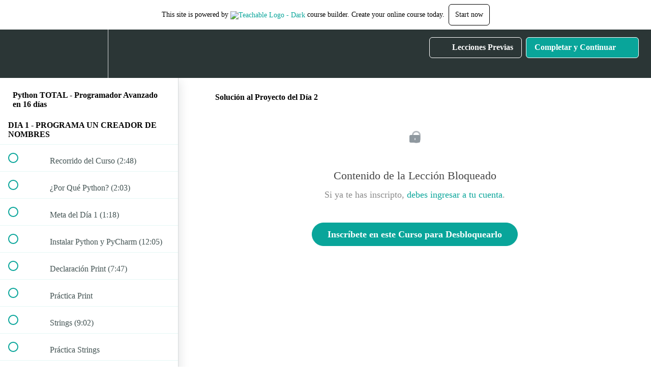

--- FILE ---
content_type: text/html; charset=utf-8
request_url: https://escueladirecta.com/courses/python-total/lectures/37161486
body_size: 38332
content:
<!DOCTYPE html>
<html>
  <head>
    <script src="https://releases.transloadit.com/uppy/v4.18.0/uppy.min.js"></script><link rel="stylesheet" href="https://releases.transloadit.com/uppy/v4.18.0/uppy.min.css" />
    <link href='https://static-media.hotmart.com/pIPybYTfwsCY8gUFVnjrLlmWaB8=/32x32/https://uploads.teachablecdn.com/attachments/x6sWBFkrTYimt6W9ajSA_lodo_2colores_sinFondo.png' rel='icon' type='image/png'>

<link href='https://static-media.hotmart.com/Lb27mxLagG6hPdmXeMaV0r3NzDM=/72x72/https://uploads.teachablecdn.com/attachments/x6sWBFkrTYimt6W9ajSA_lodo_2colores_sinFondo.png' rel='apple-touch-icon' type='image/png'>

<link href='https://static-media.hotmart.com/T75rDyipra1_pPoDaSN13AC_z5o=/144x144/https://uploads.teachablecdn.com/attachments/x6sWBFkrTYimt6W9ajSA_lodo_2colores_sinFondo.png' rel='apple-touch-icon' type='image/png'>

<link href='https://static-media.hotmart.com/JPawlJqyXBrVWxw2r9RvnfM4lk0=/320x345/https://uploads.teachablecdn.com/attachments/PepQY1jQeKtwPb58lMwG_BG_ipad_and_keyboard.jpeg' rel='apple-touch-startup-image' type='image/png'>

<link href='https://static-media.hotmart.com/Z_SF1wA77hLfS14DLSArP54dMUc=/640x690/https://uploads.teachablecdn.com/attachments/PepQY1jQeKtwPb58lMwG_BG_ipad_and_keyboard.jpeg' rel='apple-touch-startup-image' type='image/png'>

<meta name='apple-mobile-web-app-capable' content='yes' />
<meta charset="UTF-8">
<meta name="csrf-param" content="authenticity_token" />
<meta name="csrf-token" content="R4nYmqUoP-ViLr72JD8xXxzcOmzVJPd3EJvxEo8DKOpa_hMibPvkquvwY9vbxvtUx58A2_x7-vfdRUNUm-_fvw" />
<link rel="stylesheet" href="https://fedora.teachablecdn.com/assets/bootstrap-748e653be2be27c8e709ced95eab64a05c870fcc9544b56e33dfe1a9a539317d.css" data-turbolinks-track="true" /><link href="https://teachable-themeable.learning.teachable.com/themecss/production/base.css?_=bea4cf27861b&amp;brand_course_heading=%23ffffff&amp;brand_heading=%232b3636&amp;brand_homepage_heading=%23ffffff&amp;brand_navbar_fixed_text=%23ffffff&amp;brand_navbar_text=%23ffffff&amp;brand_primary=%232b3636&amp;brand_secondary=%2309A59A&amp;brand_text=%232b3636&amp;logged_out_homepage_background_image_overlay=0.52&amp;logged_out_homepage_background_image_url=https%3A%2F%2Fuploads.teachablecdn.com%2Fattachments%2FPepQY1jQeKtwPb58lMwG_BG_ipad_and_keyboard.jpeg" rel="stylesheet" data-turbolinks-track="true"></link>
<title>Solución al Proyecto del Día 2 | Escuela Directa</title>
<meta name="description" content="Desde CERO hasta Reconocimiento Facial. Proyectos REALES. Machine Learning, Data Science, Web Scraping, IGU, Juegos y +">
<link rel="canonical" href="https://www.escueladirecta.com/courses/1628961/lectures/37161486">
<meta property="og:description" content="Desde CERO hasta Reconocimiento Facial. Proyectos REALES. Machine Learning, Data Science, Web Scraping, IGU, Juegos y +">
<meta property="og:image" content="https://file-uploads.teachablecdn.com/758b4de176dd4320aebb2e27dbaff6f1/1a51f59092284c5d98c5297630f2282a">
<meta property="og:title" content="Solución al Proyecto del Día 2">
<meta property="og:type" content="website">
<meta property="og:url" content="https://www.escueladirecta.com/courses/1628961/lectures/37161486">
<meta name="brand_video_player_color" content="#09A59A">
<meta name="site_title" content="Escuela Directa">
<style></style>
<script src='//fast.wistia.com/assets/external/E-v1.js'></script>
<script
  src='https://www.recaptcha.net/recaptcha/api.js'
  async
  defer></script>



      <meta name="asset_host" content="https://fedora.teachablecdn.com">
     <script>
  (function () {
    const origCreateElement = Document.prototype.createElement;
    Document.prototype.createElement = function () {
      const el = origCreateElement.apply(this, arguments);
      if (arguments[0].toLowerCase() === "video") {
        const observer = new MutationObserver(() => {
          if (
            el.src &&
            el.src.startsWith("data:video") &&
            el.autoplay &&
            el.style.display === "none"
          ) {
            el.removeAttribute("autoplay");
            el.autoplay = false;
            el.style.display = "none";
            observer.disconnect();
          }
        });
        observer.observe(el, {
          attributes: true,
          attributeFilter: ["src", "autoplay", "style"],
        });
      }
      return el;
    };
  })();
</script>
<script src="https://fedora.teachablecdn.com/packs/student-globals--1463f1f1bdf1bb9a431c.js"></script><script src="https://fedora.teachablecdn.com/packs/student-legacy--38db0977d3748059802d.js"></script><script src="https://fedora.teachablecdn.com/packs/student--e4ea9b8f25228072afe8.js"></script>
<meta id='iris-url' data-iris-url=https://eventable.internal.teachable.com />
<script type="text/javascript">
  window.heap=window.heap||[],heap.load=function(e,t){window.heap.appid=e,window.heap.config=t=t||{};var r=document.createElement("script");r.type="text/javascript",r.async=!0,r.src="https://cdn.heapanalytics.com/js/heap-"+e+".js";var a=document.getElementsByTagName("script")[0];a.parentNode.insertBefore(r,a);for(var n=function(e){return function(){heap.push([e].concat(Array.prototype.slice.call(arguments,0)))}},p=["addEventProperties","addUserProperties","clearEventProperties","identify","resetIdentity","removeEventProperty","setEventProperties","track","unsetEventProperty"],o=0;o<p.length;o++)heap[p[o]]=n(p[o])},heap.load("318805607");
  window.heapShouldTrackUser = true;
</script>


<script type="text/javascript">
  var _user_id = ''; // Set to the user's ID, username, or email address, or '' if not yet known.
  var _session_id = '3480575c6d5f8b3ff9dea7b1696d4cd1'; // Set to a unique session ID for the visitor's current browsing session.

  var _sift = window._sift = window._sift || [];
  _sift.push(['_setAccount', '2e541754ec']);
  _sift.push(['_setUserId', _user_id]);
  _sift.push(['_setSessionId', _session_id]);
  _sift.push(['_trackPageview']);

  (function() {
    function ls() {
      var e = document.createElement('script');
      e.src = 'https://cdn.sift.com/s.js';
      document.body.appendChild(e);
    }
    if (window.attachEvent) {
      window.attachEvent('onload', ls);
    } else {
      window.addEventListener('load', ls, false);
    }
  })();
</script>




<!-- Google tag (gtag.js) -->
<script async src="https://www.googletagmanager.com/gtag/js?id=G-SL8LSCXHSV"></script>
<script>
  window.dataLayer = window.dataLayer || [];
  function gtag(){dataLayer.push(arguments);}
  gtag('js', new Date());

  gtag('config', 'G-SL8LSCXHSV', {
    'user_id': '',
    'school_id': '406680',
    'school_domain': 'www.escueladirecta.com'
  });
</script>



<meta http-equiv="X-UA-Compatible" content="IE=edge">
<script type="text/javascript">window.NREUM||(NREUM={});NREUM.info={"beacon":"bam.nr-data.net","errorBeacon":"bam.nr-data.net","licenseKey":"NRBR-08e3a2ada38dc55a529","applicationID":"1065060701","transactionName":"dAxdTUFZXVQEQh0JAFQXRktWRR5LCV9F","queueTime":0,"applicationTime":198,"agent":""}</script>
<script type="text/javascript">(window.NREUM||(NREUM={})).init={privacy:{cookies_enabled:true},ajax:{deny_list:["bam.nr-data.net"]},feature_flags:["soft_nav"],distributed_tracing:{enabled:true}};(window.NREUM||(NREUM={})).loader_config={agentID:"1103368432",accountID:"4102727",trustKey:"27503",xpid:"UAcHU1FRDxABVFdXBwcHUVQA",licenseKey:"NRBR-08e3a2ada38dc55a529",applicationID:"1065060701",browserID:"1103368432"};;/*! For license information please see nr-loader-spa-1.307.0.min.js.LICENSE.txt */
(()=>{var e,t,r={384:(e,t,r)=>{"use strict";r.d(t,{NT:()=>a,US:()=>u,Zm:()=>o,bQ:()=>d,dV:()=>c,pV:()=>l});var n=r(6154),i=r(1863),s=r(1910);const a={beacon:"bam.nr-data.net",errorBeacon:"bam.nr-data.net"};function o(){return n.gm.NREUM||(n.gm.NREUM={}),void 0===n.gm.newrelic&&(n.gm.newrelic=n.gm.NREUM),n.gm.NREUM}function c(){let e=o();return e.o||(e.o={ST:n.gm.setTimeout,SI:n.gm.setImmediate||n.gm.setInterval,CT:n.gm.clearTimeout,XHR:n.gm.XMLHttpRequest,REQ:n.gm.Request,EV:n.gm.Event,PR:n.gm.Promise,MO:n.gm.MutationObserver,FETCH:n.gm.fetch,WS:n.gm.WebSocket},(0,s.i)(...Object.values(e.o))),e}function d(e,t){let r=o();r.initializedAgents??={},t.initializedAt={ms:(0,i.t)(),date:new Date},r.initializedAgents[e]=t}function u(e,t){o()[e]=t}function l(){return function(){let e=o();const t=e.info||{};e.info={beacon:a.beacon,errorBeacon:a.errorBeacon,...t}}(),function(){let e=o();const t=e.init||{};e.init={...t}}(),c(),function(){let e=o();const t=e.loader_config||{};e.loader_config={...t}}(),o()}},782:(e,t,r)=>{"use strict";r.d(t,{T:()=>n});const n=r(860).K7.pageViewTiming},860:(e,t,r)=>{"use strict";r.d(t,{$J:()=>u,K7:()=>c,P3:()=>d,XX:()=>i,Yy:()=>o,df:()=>s,qY:()=>n,v4:()=>a});const n="events",i="jserrors",s="browser/blobs",a="rum",o="browser/logs",c={ajax:"ajax",genericEvents:"generic_events",jserrors:i,logging:"logging",metrics:"metrics",pageAction:"page_action",pageViewEvent:"page_view_event",pageViewTiming:"page_view_timing",sessionReplay:"session_replay",sessionTrace:"session_trace",softNav:"soft_navigations",spa:"spa"},d={[c.pageViewEvent]:1,[c.pageViewTiming]:2,[c.metrics]:3,[c.jserrors]:4,[c.spa]:5,[c.ajax]:6,[c.sessionTrace]:7,[c.softNav]:8,[c.sessionReplay]:9,[c.logging]:10,[c.genericEvents]:11},u={[c.pageViewEvent]:a,[c.pageViewTiming]:n,[c.ajax]:n,[c.spa]:n,[c.softNav]:n,[c.metrics]:i,[c.jserrors]:i,[c.sessionTrace]:s,[c.sessionReplay]:s,[c.logging]:o,[c.genericEvents]:"ins"}},944:(e,t,r)=>{"use strict";r.d(t,{R:()=>i});var n=r(3241);function i(e,t){"function"==typeof console.debug&&(console.debug("New Relic Warning: https://github.com/newrelic/newrelic-browser-agent/blob/main/docs/warning-codes.md#".concat(e),t),(0,n.W)({agentIdentifier:null,drained:null,type:"data",name:"warn",feature:"warn",data:{code:e,secondary:t}}))}},993:(e,t,r)=>{"use strict";r.d(t,{A$:()=>s,ET:()=>a,TZ:()=>o,p_:()=>i});var n=r(860);const i={ERROR:"ERROR",WARN:"WARN",INFO:"INFO",DEBUG:"DEBUG",TRACE:"TRACE"},s={OFF:0,ERROR:1,WARN:2,INFO:3,DEBUG:4,TRACE:5},a="log",o=n.K7.logging},1687:(e,t,r)=>{"use strict";r.d(t,{Ak:()=>d,Ze:()=>h,x3:()=>u});var n=r(3241),i=r(7836),s=r(3606),a=r(860),o=r(2646);const c={};function d(e,t){const r={staged:!1,priority:a.P3[t]||0};l(e),c[e].get(t)||c[e].set(t,r)}function u(e,t){e&&c[e]&&(c[e].get(t)&&c[e].delete(t),p(e,t,!1),c[e].size&&f(e))}function l(e){if(!e)throw new Error("agentIdentifier required");c[e]||(c[e]=new Map)}function h(e="",t="feature",r=!1){if(l(e),!e||!c[e].get(t)||r)return p(e,t);c[e].get(t).staged=!0,f(e)}function f(e){const t=Array.from(c[e]);t.every(([e,t])=>t.staged)&&(t.sort((e,t)=>e[1].priority-t[1].priority),t.forEach(([t])=>{c[e].delete(t),p(e,t)}))}function p(e,t,r=!0){const a=e?i.ee.get(e):i.ee,c=s.i.handlers;if(!a.aborted&&a.backlog&&c){if((0,n.W)({agentIdentifier:e,type:"lifecycle",name:"drain",feature:t}),r){const e=a.backlog[t],r=c[t];if(r){for(let t=0;e&&t<e.length;++t)g(e[t],r);Object.entries(r).forEach(([e,t])=>{Object.values(t||{}).forEach(t=>{t[0]?.on&&t[0]?.context()instanceof o.y&&t[0].on(e,t[1])})})}}a.isolatedBacklog||delete c[t],a.backlog[t]=null,a.emit("drain-"+t,[])}}function g(e,t){var r=e[1];Object.values(t[r]||{}).forEach(t=>{var r=e[0];if(t[0]===r){var n=t[1],i=e[3],s=e[2];n.apply(i,s)}})}},1738:(e,t,r)=>{"use strict";r.d(t,{U:()=>f,Y:()=>h});var n=r(3241),i=r(9908),s=r(1863),a=r(944),o=r(5701),c=r(3969),d=r(8362),u=r(860),l=r(4261);function h(e,t,r,s){const h=s||r;!h||h[e]&&h[e]!==d.d.prototype[e]||(h[e]=function(){(0,i.p)(c.xV,["API/"+e+"/called"],void 0,u.K7.metrics,r.ee),(0,n.W)({agentIdentifier:r.agentIdentifier,drained:!!o.B?.[r.agentIdentifier],type:"data",name:"api",feature:l.Pl+e,data:{}});try{return t.apply(this,arguments)}catch(e){(0,a.R)(23,e)}})}function f(e,t,r,n,a){const o=e.info;null===r?delete o.jsAttributes[t]:o.jsAttributes[t]=r,(a||null===r)&&(0,i.p)(l.Pl+n,[(0,s.t)(),t,r],void 0,"session",e.ee)}},1741:(e,t,r)=>{"use strict";r.d(t,{W:()=>s});var n=r(944),i=r(4261);class s{#e(e,...t){if(this[e]!==s.prototype[e])return this[e](...t);(0,n.R)(35,e)}addPageAction(e,t){return this.#e(i.hG,e,t)}register(e){return this.#e(i.eY,e)}recordCustomEvent(e,t){return this.#e(i.fF,e,t)}setPageViewName(e,t){return this.#e(i.Fw,e,t)}setCustomAttribute(e,t,r){return this.#e(i.cD,e,t,r)}noticeError(e,t){return this.#e(i.o5,e,t)}setUserId(e,t=!1){return this.#e(i.Dl,e,t)}setApplicationVersion(e){return this.#e(i.nb,e)}setErrorHandler(e){return this.#e(i.bt,e)}addRelease(e,t){return this.#e(i.k6,e,t)}log(e,t){return this.#e(i.$9,e,t)}start(){return this.#e(i.d3)}finished(e){return this.#e(i.BL,e)}recordReplay(){return this.#e(i.CH)}pauseReplay(){return this.#e(i.Tb)}addToTrace(e){return this.#e(i.U2,e)}setCurrentRouteName(e){return this.#e(i.PA,e)}interaction(e){return this.#e(i.dT,e)}wrapLogger(e,t,r){return this.#e(i.Wb,e,t,r)}measure(e,t){return this.#e(i.V1,e,t)}consent(e){return this.#e(i.Pv,e)}}},1863:(e,t,r)=>{"use strict";function n(){return Math.floor(performance.now())}r.d(t,{t:()=>n})},1910:(e,t,r)=>{"use strict";r.d(t,{i:()=>s});var n=r(944);const i=new Map;function s(...e){return e.every(e=>{if(i.has(e))return i.get(e);const t="function"==typeof e?e.toString():"",r=t.includes("[native code]"),s=t.includes("nrWrapper");return r||s||(0,n.R)(64,e?.name||t),i.set(e,r),r})}},2555:(e,t,r)=>{"use strict";r.d(t,{D:()=>o,f:()=>a});var n=r(384),i=r(8122);const s={beacon:n.NT.beacon,errorBeacon:n.NT.errorBeacon,licenseKey:void 0,applicationID:void 0,sa:void 0,queueTime:void 0,applicationTime:void 0,ttGuid:void 0,user:void 0,account:void 0,product:void 0,extra:void 0,jsAttributes:{},userAttributes:void 0,atts:void 0,transactionName:void 0,tNamePlain:void 0};function a(e){try{return!!e.licenseKey&&!!e.errorBeacon&&!!e.applicationID}catch(e){return!1}}const o=e=>(0,i.a)(e,s)},2614:(e,t,r)=>{"use strict";r.d(t,{BB:()=>a,H3:()=>n,g:()=>d,iL:()=>c,tS:()=>o,uh:()=>i,wk:()=>s});const n="NRBA",i="SESSION",s=144e5,a=18e5,o={STARTED:"session-started",PAUSE:"session-pause",RESET:"session-reset",RESUME:"session-resume",UPDATE:"session-update"},c={SAME_TAB:"same-tab",CROSS_TAB:"cross-tab"},d={OFF:0,FULL:1,ERROR:2}},2646:(e,t,r)=>{"use strict";r.d(t,{y:()=>n});class n{constructor(e){this.contextId=e}}},2843:(e,t,r)=>{"use strict";r.d(t,{G:()=>s,u:()=>i});var n=r(3878);function i(e,t=!1,r,i){(0,n.DD)("visibilitychange",function(){if(t)return void("hidden"===document.visibilityState&&e());e(document.visibilityState)},r,i)}function s(e,t,r){(0,n.sp)("pagehide",e,t,r)}},3241:(e,t,r)=>{"use strict";r.d(t,{W:()=>s});var n=r(6154);const i="newrelic";function s(e={}){try{n.gm.dispatchEvent(new CustomEvent(i,{detail:e}))}catch(e){}}},3304:(e,t,r)=>{"use strict";r.d(t,{A:()=>s});var n=r(7836);const i=()=>{const e=new WeakSet;return(t,r)=>{if("object"==typeof r&&null!==r){if(e.has(r))return;e.add(r)}return r}};function s(e){try{return JSON.stringify(e,i())??""}catch(e){try{n.ee.emit("internal-error",[e])}catch(e){}return""}}},3333:(e,t,r)=>{"use strict";r.d(t,{$v:()=>u,TZ:()=>n,Xh:()=>c,Zp:()=>i,kd:()=>d,mq:()=>o,nf:()=>a,qN:()=>s});const n=r(860).K7.genericEvents,i=["auxclick","click","copy","keydown","paste","scrollend"],s=["focus","blur"],a=4,o=1e3,c=2e3,d=["PageAction","UserAction","BrowserPerformance"],u={RESOURCES:"experimental.resources",REGISTER:"register"}},3434:(e,t,r)=>{"use strict";r.d(t,{Jt:()=>s,YM:()=>d});var n=r(7836),i=r(5607);const s="nr@original:".concat(i.W),a=50;var o=Object.prototype.hasOwnProperty,c=!1;function d(e,t){return e||(e=n.ee),r.inPlace=function(e,t,n,i,s){n||(n="");const a="-"===n.charAt(0);for(let o=0;o<t.length;o++){const c=t[o],d=e[c];l(d)||(e[c]=r(d,a?c+n:n,i,c,s))}},r.flag=s,r;function r(t,r,n,c,d){return l(t)?t:(r||(r=""),nrWrapper[s]=t,function(e,t,r){if(Object.defineProperty&&Object.keys)try{return Object.keys(e).forEach(function(r){Object.defineProperty(t,r,{get:function(){return e[r]},set:function(t){return e[r]=t,t}})}),t}catch(e){u([e],r)}for(var n in e)o.call(e,n)&&(t[n]=e[n])}(t,nrWrapper,e),nrWrapper);function nrWrapper(){var s,o,l,h;let f;try{o=this,s=[...arguments],l="function"==typeof n?n(s,o):n||{}}catch(t){u([t,"",[s,o,c],l],e)}i(r+"start",[s,o,c],l,d);const p=performance.now();let g;try{return h=t.apply(o,s),g=performance.now(),h}catch(e){throw g=performance.now(),i(r+"err",[s,o,e],l,d),f=e,f}finally{const e=g-p,t={start:p,end:g,duration:e,isLongTask:e>=a,methodName:c,thrownError:f};t.isLongTask&&i("long-task",[t,o],l,d),i(r+"end",[s,o,h],l,d)}}}function i(r,n,i,s){if(!c||t){var a=c;c=!0;try{e.emit(r,n,i,t,s)}catch(t){u([t,r,n,i],e)}c=a}}}function u(e,t){t||(t=n.ee);try{t.emit("internal-error",e)}catch(e){}}function l(e){return!(e&&"function"==typeof e&&e.apply&&!e[s])}},3606:(e,t,r)=>{"use strict";r.d(t,{i:()=>s});var n=r(9908);s.on=a;var i=s.handlers={};function s(e,t,r,s){a(s||n.d,i,e,t,r)}function a(e,t,r,i,s){s||(s="feature"),e||(e=n.d);var a=t[s]=t[s]||{};(a[r]=a[r]||[]).push([e,i])}},3738:(e,t,r)=>{"use strict";r.d(t,{He:()=>i,Kp:()=>o,Lc:()=>d,Rz:()=>u,TZ:()=>n,bD:()=>s,d3:()=>a,jx:()=>l,sl:()=>h,uP:()=>c});const n=r(860).K7.sessionTrace,i="bstResource",s="resource",a="-start",o="-end",c="fn"+a,d="fn"+o,u="pushState",l=1e3,h=3e4},3785:(e,t,r)=>{"use strict";r.d(t,{R:()=>c,b:()=>d});var n=r(9908),i=r(1863),s=r(860),a=r(3969),o=r(993);function c(e,t,r={},c=o.p_.INFO,d=!0,u,l=(0,i.t)()){(0,n.p)(a.xV,["API/logging/".concat(c.toLowerCase(),"/called")],void 0,s.K7.metrics,e),(0,n.p)(o.ET,[l,t,r,c,d,u],void 0,s.K7.logging,e)}function d(e){return"string"==typeof e&&Object.values(o.p_).some(t=>t===e.toUpperCase().trim())}},3878:(e,t,r)=>{"use strict";function n(e,t){return{capture:e,passive:!1,signal:t}}function i(e,t,r=!1,i){window.addEventListener(e,t,n(r,i))}function s(e,t,r=!1,i){document.addEventListener(e,t,n(r,i))}r.d(t,{DD:()=>s,jT:()=>n,sp:()=>i})},3962:(e,t,r)=>{"use strict";r.d(t,{AM:()=>a,O2:()=>l,OV:()=>s,Qu:()=>h,TZ:()=>c,ih:()=>f,pP:()=>o,t1:()=>u,tC:()=>i,wD:()=>d});var n=r(860);const i=["click","keydown","submit"],s="popstate",a="api",o="initialPageLoad",c=n.K7.softNav,d=5e3,u=500,l={INITIAL_PAGE_LOAD:"",ROUTE_CHANGE:1,UNSPECIFIED:2},h={INTERACTION:1,AJAX:2,CUSTOM_END:3,CUSTOM_TRACER:4},f={IP:"in progress",PF:"pending finish",FIN:"finished",CAN:"cancelled"}},3969:(e,t,r)=>{"use strict";r.d(t,{TZ:()=>n,XG:()=>o,rs:()=>i,xV:()=>a,z_:()=>s});const n=r(860).K7.metrics,i="sm",s="cm",a="storeSupportabilityMetrics",o="storeEventMetrics"},4234:(e,t,r)=>{"use strict";r.d(t,{W:()=>s});var n=r(7836),i=r(1687);class s{constructor(e,t){this.agentIdentifier=e,this.ee=n.ee.get(e),this.featureName=t,this.blocked=!1}deregisterDrain(){(0,i.x3)(this.agentIdentifier,this.featureName)}}},4261:(e,t,r)=>{"use strict";r.d(t,{$9:()=>u,BL:()=>c,CH:()=>p,Dl:()=>R,Fw:()=>w,PA:()=>v,Pl:()=>n,Pv:()=>A,Tb:()=>h,U2:()=>a,V1:()=>E,Wb:()=>T,bt:()=>y,cD:()=>b,d3:()=>x,dT:()=>d,eY:()=>g,fF:()=>f,hG:()=>s,hw:()=>i,k6:()=>o,nb:()=>m,o5:()=>l});const n="api-",i=n+"ixn-",s="addPageAction",a="addToTrace",o="addRelease",c="finished",d="interaction",u="log",l="noticeError",h="pauseReplay",f="recordCustomEvent",p="recordReplay",g="register",m="setApplicationVersion",v="setCurrentRouteName",b="setCustomAttribute",y="setErrorHandler",w="setPageViewName",R="setUserId",x="start",T="wrapLogger",E="measure",A="consent"},4387:(e,t,r)=>{"use strict";function n(e={}){return!(!e.id||!e.name)}function i(e){return"string"==typeof e&&e.trim().length<501||"number"==typeof e}function s(e,t){if(2!==t?.harvestEndpointVersion)return{};const r=t.agentRef.runtime.appMetadata.agents[0].entityGuid;return n(e)?{"source.id":e.id,"source.name":e.name,"source.type":e.type,"parent.id":e.parent?.id||r}:{"entity.guid":r,appId:t.agentRef.info.applicationID}}r.d(t,{Ux:()=>s,c7:()=>n,yo:()=>i})},5205:(e,t,r)=>{"use strict";r.d(t,{j:()=>S});var n=r(384),i=r(1741);var s=r(2555),a=r(3333);const o=e=>{if(!e||"string"!=typeof e)return!1;try{document.createDocumentFragment().querySelector(e)}catch{return!1}return!0};var c=r(2614),d=r(944),u=r(8122);const l="[data-nr-mask]",h=e=>(0,u.a)(e,(()=>{const e={feature_flags:[],experimental:{allow_registered_children:!1,resources:!1},mask_selector:"*",block_selector:"[data-nr-block]",mask_input_options:{color:!1,date:!1,"datetime-local":!1,email:!1,month:!1,number:!1,range:!1,search:!1,tel:!1,text:!1,time:!1,url:!1,week:!1,textarea:!1,select:!1,password:!0}};return{ajax:{deny_list:void 0,block_internal:!0,enabled:!0,autoStart:!0},api:{get allow_registered_children(){return e.feature_flags.includes(a.$v.REGISTER)||e.experimental.allow_registered_children},set allow_registered_children(t){e.experimental.allow_registered_children=t},duplicate_registered_data:!1},browser_consent_mode:{enabled:!1},distributed_tracing:{enabled:void 0,exclude_newrelic_header:void 0,cors_use_newrelic_header:void 0,cors_use_tracecontext_headers:void 0,allowed_origins:void 0},get feature_flags(){return e.feature_flags},set feature_flags(t){e.feature_flags=t},generic_events:{enabled:!0,autoStart:!0},harvest:{interval:30},jserrors:{enabled:!0,autoStart:!0},logging:{enabled:!0,autoStart:!0},metrics:{enabled:!0,autoStart:!0},obfuscate:void 0,page_action:{enabled:!0},page_view_event:{enabled:!0,autoStart:!0},page_view_timing:{enabled:!0,autoStart:!0},performance:{capture_marks:!1,capture_measures:!1,capture_detail:!0,resources:{get enabled(){return e.feature_flags.includes(a.$v.RESOURCES)||e.experimental.resources},set enabled(t){e.experimental.resources=t},asset_types:[],first_party_domains:[],ignore_newrelic:!0}},privacy:{cookies_enabled:!0},proxy:{assets:void 0,beacon:void 0},session:{expiresMs:c.wk,inactiveMs:c.BB},session_replay:{autoStart:!0,enabled:!1,preload:!1,sampling_rate:10,error_sampling_rate:100,collect_fonts:!1,inline_images:!1,fix_stylesheets:!0,mask_all_inputs:!0,get mask_text_selector(){return e.mask_selector},set mask_text_selector(t){o(t)?e.mask_selector="".concat(t,",").concat(l):""===t||null===t?e.mask_selector=l:(0,d.R)(5,t)},get block_class(){return"nr-block"},get ignore_class(){return"nr-ignore"},get mask_text_class(){return"nr-mask"},get block_selector(){return e.block_selector},set block_selector(t){o(t)?e.block_selector+=",".concat(t):""!==t&&(0,d.R)(6,t)},get mask_input_options(){return e.mask_input_options},set mask_input_options(t){t&&"object"==typeof t?e.mask_input_options={...t,password:!0}:(0,d.R)(7,t)}},session_trace:{enabled:!0,autoStart:!0},soft_navigations:{enabled:!0,autoStart:!0},spa:{enabled:!0,autoStart:!0},ssl:void 0,user_actions:{enabled:!0,elementAttributes:["id","className","tagName","type"]}}})());var f=r(6154),p=r(9324);let g=0;const m={buildEnv:p.F3,distMethod:p.Xs,version:p.xv,originTime:f.WN},v={consented:!1},b={appMetadata:{},get consented(){return this.session?.state?.consent||v.consented},set consented(e){v.consented=e},customTransaction:void 0,denyList:void 0,disabled:!1,harvester:void 0,isolatedBacklog:!1,isRecording:!1,loaderType:void 0,maxBytes:3e4,obfuscator:void 0,onerror:void 0,ptid:void 0,releaseIds:{},session:void 0,timeKeeper:void 0,registeredEntities:[],jsAttributesMetadata:{bytes:0},get harvestCount(){return++g}},y=e=>{const t=(0,u.a)(e,b),r=Object.keys(m).reduce((e,t)=>(e[t]={value:m[t],writable:!1,configurable:!0,enumerable:!0},e),{});return Object.defineProperties(t,r)};var w=r(5701);const R=e=>{const t=e.startsWith("http");e+="/",r.p=t?e:"https://"+e};var x=r(7836),T=r(3241);const E={accountID:void 0,trustKey:void 0,agentID:void 0,licenseKey:void 0,applicationID:void 0,xpid:void 0},A=e=>(0,u.a)(e,E),_=new Set;function S(e,t={},r,a){let{init:o,info:c,loader_config:d,runtime:u={},exposed:l=!0}=t;if(!c){const e=(0,n.pV)();o=e.init,c=e.info,d=e.loader_config}e.init=h(o||{}),e.loader_config=A(d||{}),c.jsAttributes??={},f.bv&&(c.jsAttributes.isWorker=!0),e.info=(0,s.D)(c);const p=e.init,g=[c.beacon,c.errorBeacon];_.has(e.agentIdentifier)||(p.proxy.assets&&(R(p.proxy.assets),g.push(p.proxy.assets)),p.proxy.beacon&&g.push(p.proxy.beacon),e.beacons=[...g],function(e){const t=(0,n.pV)();Object.getOwnPropertyNames(i.W.prototype).forEach(r=>{const n=i.W.prototype[r];if("function"!=typeof n||"constructor"===n)return;let s=t[r];e[r]&&!1!==e.exposed&&"micro-agent"!==e.runtime?.loaderType&&(t[r]=(...t)=>{const n=e[r](...t);return s?s(...t):n})})}(e),(0,n.US)("activatedFeatures",w.B)),u.denyList=[...p.ajax.deny_list||[],...p.ajax.block_internal?g:[]],u.ptid=e.agentIdentifier,u.loaderType=r,e.runtime=y(u),_.has(e.agentIdentifier)||(e.ee=x.ee.get(e.agentIdentifier),e.exposed=l,(0,T.W)({agentIdentifier:e.agentIdentifier,drained:!!w.B?.[e.agentIdentifier],type:"lifecycle",name:"initialize",feature:void 0,data:e.config})),_.add(e.agentIdentifier)}},5270:(e,t,r)=>{"use strict";r.d(t,{Aw:()=>a,SR:()=>s,rF:()=>o});var n=r(384),i=r(7767);function s(e){return!!(0,n.dV)().o.MO&&(0,i.V)(e)&&!0===e?.session_trace.enabled}function a(e){return!0===e?.session_replay.preload&&s(e)}function o(e,t){try{if("string"==typeof t?.type){if("password"===t.type.toLowerCase())return"*".repeat(e?.length||0);if(void 0!==t?.dataset?.nrUnmask||t?.classList?.contains("nr-unmask"))return e}}catch(e){}return"string"==typeof e?e.replace(/[\S]/g,"*"):"*".repeat(e?.length||0)}},5289:(e,t,r)=>{"use strict";r.d(t,{GG:()=>a,Qr:()=>c,sB:()=>o});var n=r(3878),i=r(6389);function s(){return"undefined"==typeof document||"complete"===document.readyState}function a(e,t){if(s())return e();const r=(0,i.J)(e),a=setInterval(()=>{s()&&(clearInterval(a),r())},500);(0,n.sp)("load",r,t)}function o(e){if(s())return e();(0,n.DD)("DOMContentLoaded",e)}function c(e){if(s())return e();(0,n.sp)("popstate",e)}},5607:(e,t,r)=>{"use strict";r.d(t,{W:()=>n});const n=(0,r(9566).bz)()},5701:(e,t,r)=>{"use strict";r.d(t,{B:()=>s,t:()=>a});var n=r(3241);const i=new Set,s={};function a(e,t){const r=t.agentIdentifier;s[r]??={},e&&"object"==typeof e&&(i.has(r)||(t.ee.emit("rumresp",[e]),s[r]=e,i.add(r),(0,n.W)({agentIdentifier:r,loaded:!0,drained:!0,type:"lifecycle",name:"load",feature:void 0,data:e})))}},6154:(e,t,r)=>{"use strict";r.d(t,{OF:()=>d,RI:()=>i,WN:()=>h,bv:()=>s,eN:()=>f,gm:()=>a,lR:()=>l,m:()=>c,mw:()=>o,sb:()=>u});var n=r(1863);const i="undefined"!=typeof window&&!!window.document,s="undefined"!=typeof WorkerGlobalScope&&("undefined"!=typeof self&&self instanceof WorkerGlobalScope&&self.navigator instanceof WorkerNavigator||"undefined"!=typeof globalThis&&globalThis instanceof WorkerGlobalScope&&globalThis.navigator instanceof WorkerNavigator),a=i?window:"undefined"!=typeof WorkerGlobalScope&&("undefined"!=typeof self&&self instanceof WorkerGlobalScope&&self||"undefined"!=typeof globalThis&&globalThis instanceof WorkerGlobalScope&&globalThis),o=Boolean("hidden"===a?.document?.visibilityState),c=""+a?.location,d=/iPad|iPhone|iPod/.test(a.navigator?.userAgent),u=d&&"undefined"==typeof SharedWorker,l=(()=>{const e=a.navigator?.userAgent?.match(/Firefox[/\s](\d+\.\d+)/);return Array.isArray(e)&&e.length>=2?+e[1]:0})(),h=Date.now()-(0,n.t)(),f=()=>"undefined"!=typeof PerformanceNavigationTiming&&a?.performance?.getEntriesByType("navigation")?.[0]?.responseStart},6344:(e,t,r)=>{"use strict";r.d(t,{BB:()=>u,Qb:()=>l,TZ:()=>i,Ug:()=>a,Vh:()=>s,_s:()=>o,bc:()=>d,yP:()=>c});var n=r(2614);const i=r(860).K7.sessionReplay,s="errorDuringReplay",a=.12,o={DomContentLoaded:0,Load:1,FullSnapshot:2,IncrementalSnapshot:3,Meta:4,Custom:5},c={[n.g.ERROR]:15e3,[n.g.FULL]:3e5,[n.g.OFF]:0},d={RESET:{message:"Session was reset",sm:"Reset"},IMPORT:{message:"Recorder failed to import",sm:"Import"},TOO_MANY:{message:"429: Too Many Requests",sm:"Too-Many"},TOO_BIG:{message:"Payload was too large",sm:"Too-Big"},CROSS_TAB:{message:"Session Entity was set to OFF on another tab",sm:"Cross-Tab"},ENTITLEMENTS:{message:"Session Replay is not allowed and will not be started",sm:"Entitlement"}},u=5e3,l={API:"api",RESUME:"resume",SWITCH_TO_FULL:"switchToFull",INITIALIZE:"initialize",PRELOAD:"preload"}},6389:(e,t,r)=>{"use strict";function n(e,t=500,r={}){const n=r?.leading||!1;let i;return(...r)=>{n&&void 0===i&&(e.apply(this,r),i=setTimeout(()=>{i=clearTimeout(i)},t)),n||(clearTimeout(i),i=setTimeout(()=>{e.apply(this,r)},t))}}function i(e){let t=!1;return(...r)=>{t||(t=!0,e.apply(this,r))}}r.d(t,{J:()=>i,s:()=>n})},6630:(e,t,r)=>{"use strict";r.d(t,{T:()=>n});const n=r(860).K7.pageViewEvent},6774:(e,t,r)=>{"use strict";r.d(t,{T:()=>n});const n=r(860).K7.jserrors},7295:(e,t,r)=>{"use strict";r.d(t,{Xv:()=>a,gX:()=>i,iW:()=>s});var n=[];function i(e){if(!e||s(e))return!1;if(0===n.length)return!0;if("*"===n[0].hostname)return!1;for(var t=0;t<n.length;t++){var r=n[t];if(r.hostname.test(e.hostname)&&r.pathname.test(e.pathname))return!1}return!0}function s(e){return void 0===e.hostname}function a(e){if(n=[],e&&e.length)for(var t=0;t<e.length;t++){let r=e[t];if(!r)continue;if("*"===r)return void(n=[{hostname:"*"}]);0===r.indexOf("http://")?r=r.substring(7):0===r.indexOf("https://")&&(r=r.substring(8));const i=r.indexOf("/");let s,a;i>0?(s=r.substring(0,i),a=r.substring(i)):(s=r,a="*");let[c]=s.split(":");n.push({hostname:o(c),pathname:o(a,!0)})}}function o(e,t=!1){const r=e.replace(/[.+?^${}()|[\]\\]/g,e=>"\\"+e).replace(/\*/g,".*?");return new RegExp((t?"^":"")+r+"$")}},7485:(e,t,r)=>{"use strict";r.d(t,{D:()=>i});var n=r(6154);function i(e){if(0===(e||"").indexOf("data:"))return{protocol:"data"};try{const t=new URL(e,location.href),r={port:t.port,hostname:t.hostname,pathname:t.pathname,search:t.search,protocol:t.protocol.slice(0,t.protocol.indexOf(":")),sameOrigin:t.protocol===n.gm?.location?.protocol&&t.host===n.gm?.location?.host};return r.port&&""!==r.port||("http:"===t.protocol&&(r.port="80"),"https:"===t.protocol&&(r.port="443")),r.pathname&&""!==r.pathname?r.pathname.startsWith("/")||(r.pathname="/".concat(r.pathname)):r.pathname="/",r}catch(e){return{}}}},7699:(e,t,r)=>{"use strict";r.d(t,{It:()=>s,KC:()=>o,No:()=>i,qh:()=>a});var n=r(860);const i=16e3,s=1e6,a="SESSION_ERROR",o={[n.K7.logging]:!0,[n.K7.genericEvents]:!1,[n.K7.jserrors]:!1,[n.K7.ajax]:!1}},7767:(e,t,r)=>{"use strict";r.d(t,{V:()=>i});var n=r(6154);const i=e=>n.RI&&!0===e?.privacy.cookies_enabled},7836:(e,t,r)=>{"use strict";r.d(t,{P:()=>o,ee:()=>c});var n=r(384),i=r(8990),s=r(2646),a=r(5607);const o="nr@context:".concat(a.W),c=function e(t,r){var n={},a={},u={},l=!1;try{l=16===r.length&&d.initializedAgents?.[r]?.runtime.isolatedBacklog}catch(e){}var h={on:p,addEventListener:p,removeEventListener:function(e,t){var r=n[e];if(!r)return;for(var i=0;i<r.length;i++)r[i]===t&&r.splice(i,1)},emit:function(e,r,n,i,s){!1!==s&&(s=!0);if(c.aborted&&!i)return;t&&s&&t.emit(e,r,n);var o=f(n);g(e).forEach(e=>{e.apply(o,r)});var d=v()[a[e]];d&&d.push([h,e,r,o]);return o},get:m,listeners:g,context:f,buffer:function(e,t){const r=v();if(t=t||"feature",h.aborted)return;Object.entries(e||{}).forEach(([e,n])=>{a[n]=t,t in r||(r[t]=[])})},abort:function(){h._aborted=!0,Object.keys(h.backlog).forEach(e=>{delete h.backlog[e]})},isBuffering:function(e){return!!v()[a[e]]},debugId:r,backlog:l?{}:t&&"object"==typeof t.backlog?t.backlog:{},isolatedBacklog:l};return Object.defineProperty(h,"aborted",{get:()=>{let e=h._aborted||!1;return e||(t&&(e=t.aborted),e)}}),h;function f(e){return e&&e instanceof s.y?e:e?(0,i.I)(e,o,()=>new s.y(o)):new s.y(o)}function p(e,t){n[e]=g(e).concat(t)}function g(e){return n[e]||[]}function m(t){return u[t]=u[t]||e(h,t)}function v(){return h.backlog}}(void 0,"globalEE"),d=(0,n.Zm)();d.ee||(d.ee=c)},8122:(e,t,r)=>{"use strict";r.d(t,{a:()=>i});var n=r(944);function i(e,t){try{if(!e||"object"!=typeof e)return(0,n.R)(3);if(!t||"object"!=typeof t)return(0,n.R)(4);const r=Object.create(Object.getPrototypeOf(t),Object.getOwnPropertyDescriptors(t)),s=0===Object.keys(r).length?e:r;for(let a in s)if(void 0!==e[a])try{if(null===e[a]){r[a]=null;continue}Array.isArray(e[a])&&Array.isArray(t[a])?r[a]=Array.from(new Set([...e[a],...t[a]])):"object"==typeof e[a]&&"object"==typeof t[a]?r[a]=i(e[a],t[a]):r[a]=e[a]}catch(e){r[a]||(0,n.R)(1,e)}return r}catch(e){(0,n.R)(2,e)}}},8139:(e,t,r)=>{"use strict";r.d(t,{u:()=>h});var n=r(7836),i=r(3434),s=r(8990),a=r(6154);const o={},c=a.gm.XMLHttpRequest,d="addEventListener",u="removeEventListener",l="nr@wrapped:".concat(n.P);function h(e){var t=function(e){return(e||n.ee).get("events")}(e);if(o[t.debugId]++)return t;o[t.debugId]=1;var r=(0,i.YM)(t,!0);function h(e){r.inPlace(e,[d,u],"-",p)}function p(e,t){return e[1]}return"getPrototypeOf"in Object&&(a.RI&&f(document,h),c&&f(c.prototype,h),f(a.gm,h)),t.on(d+"-start",function(e,t){var n=e[1];if(null!==n&&("function"==typeof n||"object"==typeof n)&&"newrelic"!==e[0]){var i=(0,s.I)(n,l,function(){var e={object:function(){if("function"!=typeof n.handleEvent)return;return n.handleEvent.apply(n,arguments)},function:n}[typeof n];return e?r(e,"fn-",null,e.name||"anonymous"):n});this.wrapped=e[1]=i}}),t.on(u+"-start",function(e){e[1]=this.wrapped||e[1]}),t}function f(e,t,...r){let n=e;for(;"object"==typeof n&&!Object.prototype.hasOwnProperty.call(n,d);)n=Object.getPrototypeOf(n);n&&t(n,...r)}},8362:(e,t,r)=>{"use strict";r.d(t,{d:()=>s});var n=r(9566),i=r(1741);class s extends i.W{agentIdentifier=(0,n.LA)(16)}},8374:(e,t,r)=>{r.nc=(()=>{try{return document?.currentScript?.nonce}catch(e){}return""})()},8990:(e,t,r)=>{"use strict";r.d(t,{I:()=>i});var n=Object.prototype.hasOwnProperty;function i(e,t,r){if(n.call(e,t))return e[t];var i=r();if(Object.defineProperty&&Object.keys)try{return Object.defineProperty(e,t,{value:i,writable:!0,enumerable:!1}),i}catch(e){}return e[t]=i,i}},9300:(e,t,r)=>{"use strict";r.d(t,{T:()=>n});const n=r(860).K7.ajax},9324:(e,t,r)=>{"use strict";r.d(t,{AJ:()=>a,F3:()=>i,Xs:()=>s,Yq:()=>o,xv:()=>n});const n="1.307.0",i="PROD",s="CDN",a="@newrelic/rrweb",o="1.0.1"},9566:(e,t,r)=>{"use strict";r.d(t,{LA:()=>o,ZF:()=>c,bz:()=>a,el:()=>d});var n=r(6154);const i="xxxxxxxx-xxxx-4xxx-yxxx-xxxxxxxxxxxx";function s(e,t){return e?15&e[t]:16*Math.random()|0}function a(){const e=n.gm?.crypto||n.gm?.msCrypto;let t,r=0;return e&&e.getRandomValues&&(t=e.getRandomValues(new Uint8Array(30))),i.split("").map(e=>"x"===e?s(t,r++).toString(16):"y"===e?(3&s()|8).toString(16):e).join("")}function o(e){const t=n.gm?.crypto||n.gm?.msCrypto;let r,i=0;t&&t.getRandomValues&&(r=t.getRandomValues(new Uint8Array(e)));const a=[];for(var o=0;o<e;o++)a.push(s(r,i++).toString(16));return a.join("")}function c(){return o(16)}function d(){return o(32)}},9908:(e,t,r)=>{"use strict";r.d(t,{d:()=>n,p:()=>i});var n=r(7836).ee.get("handle");function i(e,t,r,i,s){s?(s.buffer([e],i),s.emit(e,t,r)):(n.buffer([e],i),n.emit(e,t,r))}}},n={};function i(e){var t=n[e];if(void 0!==t)return t.exports;var s=n[e]={exports:{}};return r[e](s,s.exports,i),s.exports}i.m=r,i.d=(e,t)=>{for(var r in t)i.o(t,r)&&!i.o(e,r)&&Object.defineProperty(e,r,{enumerable:!0,get:t[r]})},i.f={},i.e=e=>Promise.all(Object.keys(i.f).reduce((t,r)=>(i.f[r](e,t),t),[])),i.u=e=>({212:"nr-spa-compressor",249:"nr-spa-recorder",478:"nr-spa"}[e]+"-1.307.0.min.js"),i.o=(e,t)=>Object.prototype.hasOwnProperty.call(e,t),e={},t="NRBA-1.307.0.PROD:",i.l=(r,n,s,a)=>{if(e[r])e[r].push(n);else{var o,c;if(void 0!==s)for(var d=document.getElementsByTagName("script"),u=0;u<d.length;u++){var l=d[u];if(l.getAttribute("src")==r||l.getAttribute("data-webpack")==t+s){o=l;break}}if(!o){c=!0;var h={478:"sha512-bFoj7wd1EcCTt0jkKdFkw+gjDdU092aP1BOVh5n0PjhLNtBCSXj4vpjfIJR8zH8Bn6/XPpFl3gSNOuWVJ98iug==",249:"sha512-FRHQNWDGImhEo7a7lqCuCt6xlBgommnGc+JH2/YGJlngDoH+/3jpT/cyFpwi2M5G6srPVN4wLxrVqskf6KB7bg==",212:"sha512-okml4IaluCF10UG6SWzY+cKPgBNvH2+S5f1FxomzQUHf608N0b9dwoBv/ZFAhJhrdxPgTA4AxlBzwGcjMGIlQQ=="};(o=document.createElement("script")).charset="utf-8",i.nc&&o.setAttribute("nonce",i.nc),o.setAttribute("data-webpack",t+s),o.src=r,0!==o.src.indexOf(window.location.origin+"/")&&(o.crossOrigin="anonymous"),h[a]&&(o.integrity=h[a])}e[r]=[n];var f=(t,n)=>{o.onerror=o.onload=null,clearTimeout(p);var i=e[r];if(delete e[r],o.parentNode&&o.parentNode.removeChild(o),i&&i.forEach(e=>e(n)),t)return t(n)},p=setTimeout(f.bind(null,void 0,{type:"timeout",target:o}),12e4);o.onerror=f.bind(null,o.onerror),o.onload=f.bind(null,o.onload),c&&document.head.appendChild(o)}},i.r=e=>{"undefined"!=typeof Symbol&&Symbol.toStringTag&&Object.defineProperty(e,Symbol.toStringTag,{value:"Module"}),Object.defineProperty(e,"__esModule",{value:!0})},i.p="https://js-agent.newrelic.com/",(()=>{var e={38:0,788:0};i.f.j=(t,r)=>{var n=i.o(e,t)?e[t]:void 0;if(0!==n)if(n)r.push(n[2]);else{var s=new Promise((r,i)=>n=e[t]=[r,i]);r.push(n[2]=s);var a=i.p+i.u(t),o=new Error;i.l(a,r=>{if(i.o(e,t)&&(0!==(n=e[t])&&(e[t]=void 0),n)){var s=r&&("load"===r.type?"missing":r.type),a=r&&r.target&&r.target.src;o.message="Loading chunk "+t+" failed: ("+s+": "+a+")",o.name="ChunkLoadError",o.type=s,o.request=a,n[1](o)}},"chunk-"+t,t)}};var t=(t,r)=>{var n,s,[a,o,c]=r,d=0;if(a.some(t=>0!==e[t])){for(n in o)i.o(o,n)&&(i.m[n]=o[n]);if(c)c(i)}for(t&&t(r);d<a.length;d++)s=a[d],i.o(e,s)&&e[s]&&e[s][0](),e[s]=0},r=self["webpackChunk:NRBA-1.307.0.PROD"]=self["webpackChunk:NRBA-1.307.0.PROD"]||[];r.forEach(t.bind(null,0)),r.push=t.bind(null,r.push.bind(r))})(),(()=>{"use strict";i(8374);var e=i(8362),t=i(860);const r=Object.values(t.K7);var n=i(5205);var s=i(9908),a=i(1863),o=i(4261),c=i(1738);var d=i(1687),u=i(4234),l=i(5289),h=i(6154),f=i(944),p=i(5270),g=i(7767),m=i(6389),v=i(7699);class b extends u.W{constructor(e,t){super(e.agentIdentifier,t),this.agentRef=e,this.abortHandler=void 0,this.featAggregate=void 0,this.loadedSuccessfully=void 0,this.onAggregateImported=new Promise(e=>{this.loadedSuccessfully=e}),this.deferred=Promise.resolve(),!1===e.init[this.featureName].autoStart?this.deferred=new Promise((t,r)=>{this.ee.on("manual-start-all",(0,m.J)(()=>{(0,d.Ak)(e.agentIdentifier,this.featureName),t()}))}):(0,d.Ak)(e.agentIdentifier,t)}importAggregator(e,t,r={}){if(this.featAggregate)return;const n=async()=>{let n;await this.deferred;try{if((0,g.V)(e.init)){const{setupAgentSession:t}=await i.e(478).then(i.bind(i,8766));n=t(e)}}catch(e){(0,f.R)(20,e),this.ee.emit("internal-error",[e]),(0,s.p)(v.qh,[e],void 0,this.featureName,this.ee)}try{if(!this.#t(this.featureName,n,e.init))return(0,d.Ze)(this.agentIdentifier,this.featureName),void this.loadedSuccessfully(!1);const{Aggregate:i}=await t();this.featAggregate=new i(e,r),e.runtime.harvester.initializedAggregates.push(this.featAggregate),this.loadedSuccessfully(!0)}catch(e){(0,f.R)(34,e),this.abortHandler?.(),(0,d.Ze)(this.agentIdentifier,this.featureName,!0),this.loadedSuccessfully(!1),this.ee&&this.ee.abort()}};h.RI?(0,l.GG)(()=>n(),!0):n()}#t(e,r,n){if(this.blocked)return!1;switch(e){case t.K7.sessionReplay:return(0,p.SR)(n)&&!!r;case t.K7.sessionTrace:return!!r;default:return!0}}}var y=i(6630),w=i(2614),R=i(3241);class x extends b{static featureName=y.T;constructor(e){var t;super(e,y.T),this.setupInspectionEvents(e.agentIdentifier),t=e,(0,c.Y)(o.Fw,function(e,r){"string"==typeof e&&("/"!==e.charAt(0)&&(e="/"+e),t.runtime.customTransaction=(r||"http://custom.transaction")+e,(0,s.p)(o.Pl+o.Fw,[(0,a.t)()],void 0,void 0,t.ee))},t),this.importAggregator(e,()=>i.e(478).then(i.bind(i,2467)))}setupInspectionEvents(e){const t=(t,r)=>{t&&(0,R.W)({agentIdentifier:e,timeStamp:t.timeStamp,loaded:"complete"===t.target.readyState,type:"window",name:r,data:t.target.location+""})};(0,l.sB)(e=>{t(e,"DOMContentLoaded")}),(0,l.GG)(e=>{t(e,"load")}),(0,l.Qr)(e=>{t(e,"navigate")}),this.ee.on(w.tS.UPDATE,(t,r)=>{(0,R.W)({agentIdentifier:e,type:"lifecycle",name:"session",data:r})})}}var T=i(384);class E extends e.d{constructor(e){var t;(super(),h.gm)?(this.features={},(0,T.bQ)(this.agentIdentifier,this),this.desiredFeatures=new Set(e.features||[]),this.desiredFeatures.add(x),(0,n.j)(this,e,e.loaderType||"agent"),t=this,(0,c.Y)(o.cD,function(e,r,n=!1){if("string"==typeof e){if(["string","number","boolean"].includes(typeof r)||null===r)return(0,c.U)(t,e,r,o.cD,n);(0,f.R)(40,typeof r)}else(0,f.R)(39,typeof e)},t),function(e){(0,c.Y)(o.Dl,function(t,r=!1){if("string"!=typeof t&&null!==t)return void(0,f.R)(41,typeof t);const n=e.info.jsAttributes["enduser.id"];r&&null!=n&&n!==t?(0,s.p)(o.Pl+"setUserIdAndResetSession",[t],void 0,"session",e.ee):(0,c.U)(e,"enduser.id",t,o.Dl,!0)},e)}(this),function(e){(0,c.Y)(o.nb,function(t){if("string"==typeof t||null===t)return(0,c.U)(e,"application.version",t,o.nb,!1);(0,f.R)(42,typeof t)},e)}(this),function(e){(0,c.Y)(o.d3,function(){e.ee.emit("manual-start-all")},e)}(this),function(e){(0,c.Y)(o.Pv,function(t=!0){if("boolean"==typeof t){if((0,s.p)(o.Pl+o.Pv,[t],void 0,"session",e.ee),e.runtime.consented=t,t){const t=e.features.page_view_event;t.onAggregateImported.then(e=>{const r=t.featAggregate;e&&!r.sentRum&&r.sendRum()})}}else(0,f.R)(65,typeof t)},e)}(this),this.run()):(0,f.R)(21)}get config(){return{info:this.info,init:this.init,loader_config:this.loader_config,runtime:this.runtime}}get api(){return this}run(){try{const e=function(e){const t={};return r.forEach(r=>{t[r]=!!e[r]?.enabled}),t}(this.init),n=[...this.desiredFeatures];n.sort((e,r)=>t.P3[e.featureName]-t.P3[r.featureName]),n.forEach(r=>{if(!e[r.featureName]&&r.featureName!==t.K7.pageViewEvent)return;if(r.featureName===t.K7.spa)return void(0,f.R)(67);const n=function(e){switch(e){case t.K7.ajax:return[t.K7.jserrors];case t.K7.sessionTrace:return[t.K7.ajax,t.K7.pageViewEvent];case t.K7.sessionReplay:return[t.K7.sessionTrace];case t.K7.pageViewTiming:return[t.K7.pageViewEvent];default:return[]}}(r.featureName).filter(e=>!(e in this.features));n.length>0&&(0,f.R)(36,{targetFeature:r.featureName,missingDependencies:n}),this.features[r.featureName]=new r(this)})}catch(e){(0,f.R)(22,e);for(const e in this.features)this.features[e].abortHandler?.();const t=(0,T.Zm)();delete t.initializedAgents[this.agentIdentifier]?.features,delete this.sharedAggregator;return t.ee.get(this.agentIdentifier).abort(),!1}}}var A=i(2843),_=i(782);class S extends b{static featureName=_.T;constructor(e){super(e,_.T),h.RI&&((0,A.u)(()=>(0,s.p)("docHidden",[(0,a.t)()],void 0,_.T,this.ee),!0),(0,A.G)(()=>(0,s.p)("winPagehide",[(0,a.t)()],void 0,_.T,this.ee)),this.importAggregator(e,()=>i.e(478).then(i.bind(i,9917))))}}var O=i(3969);class I extends b{static featureName=O.TZ;constructor(e){super(e,O.TZ),h.RI&&document.addEventListener("securitypolicyviolation",e=>{(0,s.p)(O.xV,["Generic/CSPViolation/Detected"],void 0,this.featureName,this.ee)}),this.importAggregator(e,()=>i.e(478).then(i.bind(i,6555)))}}var N=i(6774),P=i(3878),D=i(3304);class k{constructor(e,t,r,n,i){this.name="UncaughtError",this.message="string"==typeof e?e:(0,D.A)(e),this.sourceURL=t,this.line=r,this.column=n,this.__newrelic=i}}function C(e){return M(e)?e:new k(void 0!==e?.message?e.message:e,e?.filename||e?.sourceURL,e?.lineno||e?.line,e?.colno||e?.col,e?.__newrelic,e?.cause)}function j(e){const t="Unhandled Promise Rejection: ";if(!e?.reason)return;if(M(e.reason)){try{e.reason.message.startsWith(t)||(e.reason.message=t+e.reason.message)}catch(e){}return C(e.reason)}const r=C(e.reason);return(r.message||"").startsWith(t)||(r.message=t+r.message),r}function L(e){if(e.error instanceof SyntaxError&&!/:\d+$/.test(e.error.stack?.trim())){const t=new k(e.message,e.filename,e.lineno,e.colno,e.error.__newrelic,e.cause);return t.name=SyntaxError.name,t}return M(e.error)?e.error:C(e)}function M(e){return e instanceof Error&&!!e.stack}function H(e,r,n,i,o=(0,a.t)()){"string"==typeof e&&(e=new Error(e)),(0,s.p)("err",[e,o,!1,r,n.runtime.isRecording,void 0,i],void 0,t.K7.jserrors,n.ee),(0,s.p)("uaErr",[],void 0,t.K7.genericEvents,n.ee)}var B=i(4387),K=i(993),W=i(3785);function U(e,{customAttributes:t={},level:r=K.p_.INFO}={},n,i,s=(0,a.t)()){(0,W.R)(n.ee,e,t,r,!1,i,s)}function F(e,r,n,i,c=(0,a.t)()){(0,s.p)(o.Pl+o.hG,[c,e,r,i],void 0,t.K7.genericEvents,n.ee)}function V(e,r,n,i,c=(0,a.t)()){const{start:d,end:u,customAttributes:l}=r||{},h={customAttributes:l||{}};if("object"!=typeof h.customAttributes||"string"!=typeof e||0===e.length)return void(0,f.R)(57);const p=(e,t)=>null==e?t:"number"==typeof e?e:e instanceof PerformanceMark?e.startTime:Number.NaN;if(h.start=p(d,0),h.end=p(u,c),Number.isNaN(h.start)||Number.isNaN(h.end))(0,f.R)(57);else{if(h.duration=h.end-h.start,!(h.duration<0))return(0,s.p)(o.Pl+o.V1,[h,e,i],void 0,t.K7.genericEvents,n.ee),h;(0,f.R)(58)}}function G(e,r={},n,i,c=(0,a.t)()){(0,s.p)(o.Pl+o.fF,[c,e,r,i],void 0,t.K7.genericEvents,n.ee)}function z(e){(0,c.Y)(o.eY,function(t){return Y(e,t)},e)}function Y(e,r,n){const i={};(0,f.R)(54,"newrelic.register"),r||={},r.type="MFE",r.licenseKey||=e.info.licenseKey,r.blocked=!1,r.parent=n||{};let o=()=>{};const c=e.runtime.registeredEntities,d=c.find(({metadata:{target:{id:e,name:t}}})=>e===r.id);if(d)return d.metadata.target.name!==r.name&&(d.metadata.target.name=r.name),d;const u=e=>{r.blocked=!0,o=e};e.init.api.allow_registered_children||u((0,m.J)(()=>(0,f.R)(55))),(0,B.c7)(r)||u((0,m.J)(()=>(0,f.R)(48,r))),(0,B.yo)(r.id)&&(0,B.yo)(r.name)||u((0,m.J)(()=>(0,f.R)(48,r)));const l={addPageAction:(t,n={})=>g(F,[t,{...i,...n},e],r),log:(t,n={})=>g(U,[t,{...n,customAttributes:{...i,...n.customAttributes||{}}},e],r),measure:(t,n={})=>g(V,[t,{...n,customAttributes:{...i,...n.customAttributes||{}}},e],r),noticeError:(t,n={})=>g(H,[t,{...i,...n},e],r),register:(t={})=>g(Y,[e,t],l.metadata.target),recordCustomEvent:(t,n={})=>g(G,[t,{...i,...n},e],r),setApplicationVersion:e=>p("application.version",e),setCustomAttribute:(e,t)=>p(e,t),setUserId:e=>p("enduser.id",e),metadata:{customAttributes:i,target:r}},h=()=>(r.blocked&&o(),r.blocked);h()||c.push(l);const p=(e,t)=>{h()||(i[e]=t)},g=(r,n,i)=>{if(h())return;const o=(0,a.t)();(0,s.p)(O.xV,["API/register/".concat(r.name,"/called")],void 0,t.K7.metrics,e.ee);try{return e.init.api.duplicate_registered_data&&"register"!==r.name&&r(...n,void 0,o),r(...n,i,o)}catch(e){(0,f.R)(50,e)}};return l}class Z extends b{static featureName=N.T;constructor(e){var t;super(e,N.T),t=e,(0,c.Y)(o.o5,(e,r)=>H(e,r,t),t),function(e){(0,c.Y)(o.bt,function(t){e.runtime.onerror=t},e)}(e),function(e){let t=0;(0,c.Y)(o.k6,function(e,r){++t>10||(this.runtime.releaseIds[e.slice(-200)]=(""+r).slice(-200))},e)}(e),z(e);try{this.removeOnAbort=new AbortController}catch(e){}this.ee.on("internal-error",(t,r)=>{this.abortHandler&&(0,s.p)("ierr",[C(t),(0,a.t)(),!0,{},e.runtime.isRecording,r],void 0,this.featureName,this.ee)}),h.gm.addEventListener("unhandledrejection",t=>{this.abortHandler&&(0,s.p)("err",[j(t),(0,a.t)(),!1,{unhandledPromiseRejection:1},e.runtime.isRecording],void 0,this.featureName,this.ee)},(0,P.jT)(!1,this.removeOnAbort?.signal)),h.gm.addEventListener("error",t=>{this.abortHandler&&(0,s.p)("err",[L(t),(0,a.t)(),!1,{},e.runtime.isRecording],void 0,this.featureName,this.ee)},(0,P.jT)(!1,this.removeOnAbort?.signal)),this.abortHandler=this.#r,this.importAggregator(e,()=>i.e(478).then(i.bind(i,2176)))}#r(){this.removeOnAbort?.abort(),this.abortHandler=void 0}}var q=i(8990);let X=1;function J(e){const t=typeof e;return!e||"object"!==t&&"function"!==t?-1:e===h.gm?0:(0,q.I)(e,"nr@id",function(){return X++})}function Q(e){if("string"==typeof e&&e.length)return e.length;if("object"==typeof e){if("undefined"!=typeof ArrayBuffer&&e instanceof ArrayBuffer&&e.byteLength)return e.byteLength;if("undefined"!=typeof Blob&&e instanceof Blob&&e.size)return e.size;if(!("undefined"!=typeof FormData&&e instanceof FormData))try{return(0,D.A)(e).length}catch(e){return}}}var ee=i(8139),te=i(7836),re=i(3434);const ne={},ie=["open","send"];function se(e){var t=e||te.ee;const r=function(e){return(e||te.ee).get("xhr")}(t);if(void 0===h.gm.XMLHttpRequest)return r;if(ne[r.debugId]++)return r;ne[r.debugId]=1,(0,ee.u)(t);var n=(0,re.YM)(r),i=h.gm.XMLHttpRequest,s=h.gm.MutationObserver,a=h.gm.Promise,o=h.gm.setInterval,c="readystatechange",d=["onload","onerror","onabort","onloadstart","onloadend","onprogress","ontimeout"],u=[],l=h.gm.XMLHttpRequest=function(e){const t=new i(e),s=r.context(t);try{r.emit("new-xhr",[t],s),t.addEventListener(c,(a=s,function(){var e=this;e.readyState>3&&!a.resolved&&(a.resolved=!0,r.emit("xhr-resolved",[],e)),n.inPlace(e,d,"fn-",y)}),(0,P.jT)(!1))}catch(e){(0,f.R)(15,e);try{r.emit("internal-error",[e])}catch(e){}}var a;return t};function p(e,t){n.inPlace(t,["onreadystatechange"],"fn-",y)}if(function(e,t){for(var r in e)t[r]=e[r]}(i,l),l.prototype=i.prototype,n.inPlace(l.prototype,ie,"-xhr-",y),r.on("send-xhr-start",function(e,t){p(e,t),function(e){u.push(e),s&&(g?g.then(b):o?o(b):(m=-m,v.data=m))}(t)}),r.on("open-xhr-start",p),s){var g=a&&a.resolve();if(!o&&!a){var m=1,v=document.createTextNode(m);new s(b).observe(v,{characterData:!0})}}else t.on("fn-end",function(e){e[0]&&e[0].type===c||b()});function b(){for(var e=0;e<u.length;e++)p(0,u[e]);u.length&&(u=[])}function y(e,t){return t}return r}var ae="fetch-",oe=ae+"body-",ce=["arrayBuffer","blob","json","text","formData"],de=h.gm.Request,ue=h.gm.Response,le="prototype";const he={};function fe(e){const t=function(e){return(e||te.ee).get("fetch")}(e);if(!(de&&ue&&h.gm.fetch))return t;if(he[t.debugId]++)return t;function r(e,r,n){var i=e[r];"function"==typeof i&&(e[r]=function(){var e,r=[...arguments],s={};t.emit(n+"before-start",[r],s),s[te.P]&&s[te.P].dt&&(e=s[te.P].dt);var a=i.apply(this,r);return t.emit(n+"start",[r,e],a),a.then(function(e){return t.emit(n+"end",[null,e],a),e},function(e){throw t.emit(n+"end",[e],a),e})})}return he[t.debugId]=1,ce.forEach(e=>{r(de[le],e,oe),r(ue[le],e,oe)}),r(h.gm,"fetch",ae),t.on(ae+"end",function(e,r){var n=this;if(r){var i=r.headers.get("content-length");null!==i&&(n.rxSize=i),t.emit(ae+"done",[null,r],n)}else t.emit(ae+"done",[e],n)}),t}var pe=i(7485),ge=i(9566);class me{constructor(e){this.agentRef=e}generateTracePayload(e){const t=this.agentRef.loader_config;if(!this.shouldGenerateTrace(e)||!t)return null;var r=(t.accountID||"").toString()||null,n=(t.agentID||"").toString()||null,i=(t.trustKey||"").toString()||null;if(!r||!n)return null;var s=(0,ge.ZF)(),a=(0,ge.el)(),o=Date.now(),c={spanId:s,traceId:a,timestamp:o};return(e.sameOrigin||this.isAllowedOrigin(e)&&this.useTraceContextHeadersForCors())&&(c.traceContextParentHeader=this.generateTraceContextParentHeader(s,a),c.traceContextStateHeader=this.generateTraceContextStateHeader(s,o,r,n,i)),(e.sameOrigin&&!this.excludeNewrelicHeader()||!e.sameOrigin&&this.isAllowedOrigin(e)&&this.useNewrelicHeaderForCors())&&(c.newrelicHeader=this.generateTraceHeader(s,a,o,r,n,i)),c}generateTraceContextParentHeader(e,t){return"00-"+t+"-"+e+"-01"}generateTraceContextStateHeader(e,t,r,n,i){return i+"@nr=0-1-"+r+"-"+n+"-"+e+"----"+t}generateTraceHeader(e,t,r,n,i,s){if(!("function"==typeof h.gm?.btoa))return null;var a={v:[0,1],d:{ty:"Browser",ac:n,ap:i,id:e,tr:t,ti:r}};return s&&n!==s&&(a.d.tk=s),btoa((0,D.A)(a))}shouldGenerateTrace(e){return this.agentRef.init?.distributed_tracing?.enabled&&this.isAllowedOrigin(e)}isAllowedOrigin(e){var t=!1;const r=this.agentRef.init?.distributed_tracing;if(e.sameOrigin)t=!0;else if(r?.allowed_origins instanceof Array)for(var n=0;n<r.allowed_origins.length;n++){var i=(0,pe.D)(r.allowed_origins[n]);if(e.hostname===i.hostname&&e.protocol===i.protocol&&e.port===i.port){t=!0;break}}return t}excludeNewrelicHeader(){var e=this.agentRef.init?.distributed_tracing;return!!e&&!!e.exclude_newrelic_header}useNewrelicHeaderForCors(){var e=this.agentRef.init?.distributed_tracing;return!!e&&!1!==e.cors_use_newrelic_header}useTraceContextHeadersForCors(){var e=this.agentRef.init?.distributed_tracing;return!!e&&!!e.cors_use_tracecontext_headers}}var ve=i(9300),be=i(7295);function ye(e){return"string"==typeof e?e:e instanceof(0,T.dV)().o.REQ?e.url:h.gm?.URL&&e instanceof URL?e.href:void 0}var we=["load","error","abort","timeout"],Re=we.length,xe=(0,T.dV)().o.REQ,Te=(0,T.dV)().o.XHR;const Ee="X-NewRelic-App-Data";class Ae extends b{static featureName=ve.T;constructor(e){super(e,ve.T),this.dt=new me(e),this.handler=(e,t,r,n)=>(0,s.p)(e,t,r,n,this.ee);try{const e={xmlhttprequest:"xhr",fetch:"fetch",beacon:"beacon"};h.gm?.performance?.getEntriesByType("resource").forEach(r=>{if(r.initiatorType in e&&0!==r.responseStatus){const n={status:r.responseStatus},i={rxSize:r.transferSize,duration:Math.floor(r.duration),cbTime:0};_e(n,r.name),this.handler("xhr",[n,i,r.startTime,r.responseEnd,e[r.initiatorType]],void 0,t.K7.ajax)}})}catch(e){}fe(this.ee),se(this.ee),function(e,r,n,i){function o(e){var t=this;t.totalCbs=0,t.called=0,t.cbTime=0,t.end=T,t.ended=!1,t.xhrGuids={},t.lastSize=null,t.loadCaptureCalled=!1,t.params=this.params||{},t.metrics=this.metrics||{},t.latestLongtaskEnd=0,e.addEventListener("load",function(r){E(t,e)},(0,P.jT)(!1)),h.lR||e.addEventListener("progress",function(e){t.lastSize=e.loaded},(0,P.jT)(!1))}function c(e){this.params={method:e[0]},_e(this,e[1]),this.metrics={}}function d(t,r){e.loader_config.xpid&&this.sameOrigin&&r.setRequestHeader("X-NewRelic-ID",e.loader_config.xpid);var n=i.generateTracePayload(this.parsedOrigin);if(n){var s=!1;n.newrelicHeader&&(r.setRequestHeader("newrelic",n.newrelicHeader),s=!0),n.traceContextParentHeader&&(r.setRequestHeader("traceparent",n.traceContextParentHeader),n.traceContextStateHeader&&r.setRequestHeader("tracestate",n.traceContextStateHeader),s=!0),s&&(this.dt=n)}}function u(e,t){var n=this.metrics,i=e[0],s=this;if(n&&i){var o=Q(i);o&&(n.txSize=o)}this.startTime=(0,a.t)(),this.body=i,this.listener=function(e){try{"abort"!==e.type||s.loadCaptureCalled||(s.params.aborted=!0),("load"!==e.type||s.called===s.totalCbs&&(s.onloadCalled||"function"!=typeof t.onload)&&"function"==typeof s.end)&&s.end(t)}catch(e){try{r.emit("internal-error",[e])}catch(e){}}};for(var c=0;c<Re;c++)t.addEventListener(we[c],this.listener,(0,P.jT)(!1))}function l(e,t,r){this.cbTime+=e,t?this.onloadCalled=!0:this.called+=1,this.called!==this.totalCbs||!this.onloadCalled&&"function"==typeof r.onload||"function"!=typeof this.end||this.end(r)}function f(e,t){var r=""+J(e)+!!t;this.xhrGuids&&!this.xhrGuids[r]&&(this.xhrGuids[r]=!0,this.totalCbs+=1)}function p(e,t){var r=""+J(e)+!!t;this.xhrGuids&&this.xhrGuids[r]&&(delete this.xhrGuids[r],this.totalCbs-=1)}function g(){this.endTime=(0,a.t)()}function m(e,t){t instanceof Te&&"load"===e[0]&&r.emit("xhr-load-added",[e[1],e[2]],t)}function v(e,t){t instanceof Te&&"load"===e[0]&&r.emit("xhr-load-removed",[e[1],e[2]],t)}function b(e,t,r){t instanceof Te&&("onload"===r&&(this.onload=!0),("load"===(e[0]&&e[0].type)||this.onload)&&(this.xhrCbStart=(0,a.t)()))}function y(e,t){this.xhrCbStart&&r.emit("xhr-cb-time",[(0,a.t)()-this.xhrCbStart,this.onload,t],t)}function w(e){var t,r=e[1]||{};if("string"==typeof e[0]?0===(t=e[0]).length&&h.RI&&(t=""+h.gm.location.href):e[0]&&e[0].url?t=e[0].url:h.gm?.URL&&e[0]&&e[0]instanceof URL?t=e[0].href:"function"==typeof e[0].toString&&(t=e[0].toString()),"string"==typeof t&&0!==t.length){t&&(this.parsedOrigin=(0,pe.D)(t),this.sameOrigin=this.parsedOrigin.sameOrigin);var n=i.generateTracePayload(this.parsedOrigin);if(n&&(n.newrelicHeader||n.traceContextParentHeader))if(e[0]&&e[0].headers)o(e[0].headers,n)&&(this.dt=n);else{var s={};for(var a in r)s[a]=r[a];s.headers=new Headers(r.headers||{}),o(s.headers,n)&&(this.dt=n),e.length>1?e[1]=s:e.push(s)}}function o(e,t){var r=!1;return t.newrelicHeader&&(e.set("newrelic",t.newrelicHeader),r=!0),t.traceContextParentHeader&&(e.set("traceparent",t.traceContextParentHeader),t.traceContextStateHeader&&e.set("tracestate",t.traceContextStateHeader),r=!0),r}}function R(e,t){this.params={},this.metrics={},this.startTime=(0,a.t)(),this.dt=t,e.length>=1&&(this.target=e[0]),e.length>=2&&(this.opts=e[1]);var r=this.opts||{},n=this.target;_e(this,ye(n));var i=(""+(n&&n instanceof xe&&n.method||r.method||"GET")).toUpperCase();this.params.method=i,this.body=r.body,this.txSize=Q(r.body)||0}function x(e,r){if(this.endTime=(0,a.t)(),this.params||(this.params={}),(0,be.iW)(this.params))return;let i;this.params.status=r?r.status:0,"string"==typeof this.rxSize&&this.rxSize.length>0&&(i=+this.rxSize);const s={txSize:this.txSize,rxSize:i,duration:(0,a.t)()-this.startTime};n("xhr",[this.params,s,this.startTime,this.endTime,"fetch"],this,t.K7.ajax)}function T(e){const r=this.params,i=this.metrics;if(!this.ended){this.ended=!0;for(let t=0;t<Re;t++)e.removeEventListener(we[t],this.listener,!1);r.aborted||(0,be.iW)(r)||(i.duration=(0,a.t)()-this.startTime,this.loadCaptureCalled||4!==e.readyState?null==r.status&&(r.status=0):E(this,e),i.cbTime=this.cbTime,n("xhr",[r,i,this.startTime,this.endTime,"xhr"],this,t.K7.ajax))}}function E(e,n){e.params.status=n.status;var i=function(e,t){var r=e.responseType;return"json"===r&&null!==t?t:"arraybuffer"===r||"blob"===r||"json"===r?Q(e.response):"text"===r||""===r||void 0===r?Q(e.responseText):void 0}(n,e.lastSize);if(i&&(e.metrics.rxSize=i),e.sameOrigin&&n.getAllResponseHeaders().indexOf(Ee)>=0){var a=n.getResponseHeader(Ee);a&&((0,s.p)(O.rs,["Ajax/CrossApplicationTracing/Header/Seen"],void 0,t.K7.metrics,r),e.params.cat=a.split(", ").pop())}e.loadCaptureCalled=!0}r.on("new-xhr",o),r.on("open-xhr-start",c),r.on("open-xhr-end",d),r.on("send-xhr-start",u),r.on("xhr-cb-time",l),r.on("xhr-load-added",f),r.on("xhr-load-removed",p),r.on("xhr-resolved",g),r.on("addEventListener-end",m),r.on("removeEventListener-end",v),r.on("fn-end",y),r.on("fetch-before-start",w),r.on("fetch-start",R),r.on("fn-start",b),r.on("fetch-done",x)}(e,this.ee,this.handler,this.dt),this.importAggregator(e,()=>i.e(478).then(i.bind(i,3845)))}}function _e(e,t){var r=(0,pe.D)(t),n=e.params||e;n.hostname=r.hostname,n.port=r.port,n.protocol=r.protocol,n.host=r.hostname+":"+r.port,n.pathname=r.pathname,e.parsedOrigin=r,e.sameOrigin=r.sameOrigin}const Se={},Oe=["pushState","replaceState"];function Ie(e){const t=function(e){return(e||te.ee).get("history")}(e);return!h.RI||Se[t.debugId]++||(Se[t.debugId]=1,(0,re.YM)(t).inPlace(window.history,Oe,"-")),t}var Ne=i(3738);function Pe(e){(0,c.Y)(o.BL,function(r=Date.now()){const n=r-h.WN;n<0&&(0,f.R)(62,r),(0,s.p)(O.XG,[o.BL,{time:n}],void 0,t.K7.metrics,e.ee),e.addToTrace({name:o.BL,start:r,origin:"nr"}),(0,s.p)(o.Pl+o.hG,[n,o.BL],void 0,t.K7.genericEvents,e.ee)},e)}const{He:De,bD:ke,d3:Ce,Kp:je,TZ:Le,Lc:Me,uP:He,Rz:Be}=Ne;class Ke extends b{static featureName=Le;constructor(e){var r;super(e,Le),r=e,(0,c.Y)(o.U2,function(e){if(!(e&&"object"==typeof e&&e.name&&e.start))return;const n={n:e.name,s:e.start-h.WN,e:(e.end||e.start)-h.WN,o:e.origin||"",t:"api"};n.s<0||n.e<0||n.e<n.s?(0,f.R)(61,{start:n.s,end:n.e}):(0,s.p)("bstApi",[n],void 0,t.K7.sessionTrace,r.ee)},r),Pe(e);if(!(0,g.V)(e.init))return void this.deregisterDrain();const n=this.ee;let d;Ie(n),this.eventsEE=(0,ee.u)(n),this.eventsEE.on(He,function(e,t){this.bstStart=(0,a.t)()}),this.eventsEE.on(Me,function(e,r){(0,s.p)("bst",[e[0],r,this.bstStart,(0,a.t)()],void 0,t.K7.sessionTrace,n)}),n.on(Be+Ce,function(e){this.time=(0,a.t)(),this.startPath=location.pathname+location.hash}),n.on(Be+je,function(e){(0,s.p)("bstHist",[location.pathname+location.hash,this.startPath,this.time],void 0,t.K7.sessionTrace,n)});try{d=new PerformanceObserver(e=>{const r=e.getEntries();(0,s.p)(De,[r],void 0,t.K7.sessionTrace,n)}),d.observe({type:ke,buffered:!0})}catch(e){}this.importAggregator(e,()=>i.e(478).then(i.bind(i,6974)),{resourceObserver:d})}}var We=i(6344);class Ue extends b{static featureName=We.TZ;#n;recorder;constructor(e){var r;let n;super(e,We.TZ),r=e,(0,c.Y)(o.CH,function(){(0,s.p)(o.CH,[],void 0,t.K7.sessionReplay,r.ee)},r),function(e){(0,c.Y)(o.Tb,function(){(0,s.p)(o.Tb,[],void 0,t.K7.sessionReplay,e.ee)},e)}(e);try{n=JSON.parse(localStorage.getItem("".concat(w.H3,"_").concat(w.uh)))}catch(e){}(0,p.SR)(e.init)&&this.ee.on(o.CH,()=>this.#i()),this.#s(n)&&this.importRecorder().then(e=>{e.startRecording(We.Qb.PRELOAD,n?.sessionReplayMode)}),this.importAggregator(this.agentRef,()=>i.e(478).then(i.bind(i,6167)),this),this.ee.on("err",e=>{this.blocked||this.agentRef.runtime.isRecording&&(this.errorNoticed=!0,(0,s.p)(We.Vh,[e],void 0,this.featureName,this.ee))})}#s(e){return e&&(e.sessionReplayMode===w.g.FULL||e.sessionReplayMode===w.g.ERROR)||(0,p.Aw)(this.agentRef.init)}importRecorder(){return this.recorder?Promise.resolve(this.recorder):(this.#n??=Promise.all([i.e(478),i.e(249)]).then(i.bind(i,4866)).then(({Recorder:e})=>(this.recorder=new e(this),this.recorder)).catch(e=>{throw this.ee.emit("internal-error",[e]),this.blocked=!0,e}),this.#n)}#i(){this.blocked||(this.featAggregate?this.featAggregate.mode!==w.g.FULL&&this.featAggregate.initializeRecording(w.g.FULL,!0,We.Qb.API):this.importRecorder().then(()=>{this.recorder.startRecording(We.Qb.API,w.g.FULL)}))}}var Fe=i(3962);class Ve extends b{static featureName=Fe.TZ;constructor(e){if(super(e,Fe.TZ),function(e){const r=e.ee.get("tracer");function n(){}(0,c.Y)(o.dT,function(e){return(new n).get("object"==typeof e?e:{})},e);const i=n.prototype={createTracer:function(n,i){var o={},c=this,d="function"==typeof i;return(0,s.p)(O.xV,["API/createTracer/called"],void 0,t.K7.metrics,e.ee),function(){if(r.emit((d?"":"no-")+"fn-start",[(0,a.t)(),c,d],o),d)try{return i.apply(this,arguments)}catch(e){const t="string"==typeof e?new Error(e):e;throw r.emit("fn-err",[arguments,this,t],o),t}finally{r.emit("fn-end",[(0,a.t)()],o)}}}};["actionText","setName","setAttribute","save","ignore","onEnd","getContext","end","get"].forEach(r=>{c.Y.apply(this,[r,function(){return(0,s.p)(o.hw+r,[performance.now(),...arguments],this,t.K7.softNav,e.ee),this},e,i])}),(0,c.Y)(o.PA,function(){(0,s.p)(o.hw+"routeName",[performance.now(),...arguments],void 0,t.K7.softNav,e.ee)},e)}(e),!h.RI||!(0,T.dV)().o.MO)return;const r=Ie(this.ee);try{this.removeOnAbort=new AbortController}catch(e){}Fe.tC.forEach(e=>{(0,P.sp)(e,e=>{l(e)},!0,this.removeOnAbort?.signal)});const n=()=>(0,s.p)("newURL",[(0,a.t)(),""+window.location],void 0,this.featureName,this.ee);r.on("pushState-end",n),r.on("replaceState-end",n),(0,P.sp)(Fe.OV,e=>{l(e),(0,s.p)("newURL",[e.timeStamp,""+window.location],void 0,this.featureName,this.ee)},!0,this.removeOnAbort?.signal);let d=!1;const u=new((0,T.dV)().o.MO)((e,t)=>{d||(d=!0,requestAnimationFrame(()=>{(0,s.p)("newDom",[(0,a.t)()],void 0,this.featureName,this.ee),d=!1}))}),l=(0,m.s)(e=>{"loading"!==document.readyState&&((0,s.p)("newUIEvent",[e],void 0,this.featureName,this.ee),u.observe(document.body,{attributes:!0,childList:!0,subtree:!0,characterData:!0}))},100,{leading:!0});this.abortHandler=function(){this.removeOnAbort?.abort(),u.disconnect(),this.abortHandler=void 0},this.importAggregator(e,()=>i.e(478).then(i.bind(i,4393)),{domObserver:u})}}var Ge=i(3333);const ze={},Ye=new Set;function Ze(e){return"string"==typeof e?{type:"string",size:(new TextEncoder).encode(e).length}:e instanceof ArrayBuffer?{type:"ArrayBuffer",size:e.byteLength}:e instanceof Blob?{type:"Blob",size:e.size}:e instanceof DataView?{type:"DataView",size:e.byteLength}:ArrayBuffer.isView(e)?{type:"TypedArray",size:e.byteLength}:{type:"unknown",size:0}}class qe{constructor(e,t){this.timestamp=(0,a.t)(),this.currentUrl=window.location.href,this.socketId=(0,ge.LA)(8),this.requestedUrl=e,this.requestedProtocols=Array.isArray(t)?t.join(","):t||"",this.openedAt=void 0,this.protocol=void 0,this.extensions=void 0,this.binaryType=void 0,this.messageOrigin=void 0,this.messageCount=void 0,this.messageBytes=void 0,this.messageBytesMin=void 0,this.messageBytesMax=void 0,this.messageTypes=void 0,this.sendCount=void 0,this.sendBytes=void 0,this.sendBytesMin=void 0,this.sendBytesMax=void 0,this.sendTypes=void 0,this.closedAt=void 0,this.closeCode=void 0,this.closeReason=void 0,this.closeWasClean=void 0,this.connectedDuration=void 0,this.hasErrors=void 0}}class Xe extends b{static featureName=Ge.TZ;constructor(e){super(e,Ge.TZ);const r=e.init.feature_flags.includes("websockets"),n=[e.init.page_action.enabled,e.init.performance.capture_marks,e.init.performance.capture_measures,e.init.performance.resources.enabled,e.init.user_actions.enabled,r];var d;let u,l;if(d=e,(0,c.Y)(o.hG,(e,t)=>F(e,t,d),d),function(e){(0,c.Y)(o.fF,(t,r)=>G(t,r,e),e)}(e),Pe(e),z(e),function(e){(0,c.Y)(o.V1,(t,r)=>V(t,r,e),e)}(e),r&&(l=function(e){if(!(0,T.dV)().o.WS)return e;const t=e.get("websockets");if(ze[t.debugId]++)return t;ze[t.debugId]=1,(0,A.G)(()=>{const e=(0,a.t)();Ye.forEach(r=>{r.nrData.closedAt=e,r.nrData.closeCode=1001,r.nrData.closeReason="Page navigating away",r.nrData.closeWasClean=!1,r.nrData.openedAt&&(r.nrData.connectedDuration=e-r.nrData.openedAt),t.emit("ws",[r.nrData],r)})});class r extends WebSocket{static name="WebSocket";static toString(){return"function WebSocket() { [native code] }"}toString(){return"[object WebSocket]"}get[Symbol.toStringTag](){return r.name}#a(e){(e.__newrelic??={}).socketId=this.nrData.socketId,this.nrData.hasErrors??=!0}constructor(...e){super(...e),this.nrData=new qe(e[0],e[1]),this.addEventListener("open",()=>{this.nrData.openedAt=(0,a.t)(),["protocol","extensions","binaryType"].forEach(e=>{this.nrData[e]=this[e]}),Ye.add(this)}),this.addEventListener("message",e=>{const{type:t,size:r}=Ze(e.data);this.nrData.messageOrigin??=e.origin,this.nrData.messageCount=(this.nrData.messageCount??0)+1,this.nrData.messageBytes=(this.nrData.messageBytes??0)+r,this.nrData.messageBytesMin=Math.min(this.nrData.messageBytesMin??1/0,r),this.nrData.messageBytesMax=Math.max(this.nrData.messageBytesMax??0,r),(this.nrData.messageTypes??"").includes(t)||(this.nrData.messageTypes=this.nrData.messageTypes?"".concat(this.nrData.messageTypes,",").concat(t):t)}),this.addEventListener("close",e=>{this.nrData.closedAt=(0,a.t)(),this.nrData.closeCode=e.code,this.nrData.closeReason=e.reason,this.nrData.closeWasClean=e.wasClean,this.nrData.connectedDuration=this.nrData.closedAt-this.nrData.openedAt,Ye.delete(this),t.emit("ws",[this.nrData],this)})}addEventListener(e,t,...r){const n=this,i="function"==typeof t?function(...e){try{return t.apply(this,e)}catch(e){throw n.#a(e),e}}:t?.handleEvent?{handleEvent:function(...e){try{return t.handleEvent.apply(t,e)}catch(e){throw n.#a(e),e}}}:t;return super.addEventListener(e,i,...r)}send(e){if(this.readyState===WebSocket.OPEN){const{type:t,size:r}=Ze(e);this.nrData.sendCount=(this.nrData.sendCount??0)+1,this.nrData.sendBytes=(this.nrData.sendBytes??0)+r,this.nrData.sendBytesMin=Math.min(this.nrData.sendBytesMin??1/0,r),this.nrData.sendBytesMax=Math.max(this.nrData.sendBytesMax??0,r),(this.nrData.sendTypes??"").includes(t)||(this.nrData.sendTypes=this.nrData.sendTypes?"".concat(this.nrData.sendTypes,",").concat(t):t)}try{return super.send(e)}catch(e){throw this.#a(e),e}}close(...e){try{super.close(...e)}catch(e){throw this.#a(e),e}}}return h.gm.WebSocket=r,t}(this.ee)),h.RI){if(fe(this.ee),se(this.ee),u=Ie(this.ee),e.init.user_actions.enabled){function f(t){const r=(0,pe.D)(t);return e.beacons.includes(r.hostname+":"+r.port)}function p(){u.emit("navChange")}Ge.Zp.forEach(e=>(0,P.sp)(e,e=>(0,s.p)("ua",[e],void 0,this.featureName,this.ee),!0)),Ge.qN.forEach(e=>{const t=(0,m.s)(e=>{(0,s.p)("ua",[e],void 0,this.featureName,this.ee)},500,{leading:!0});(0,P.sp)(e,t)}),h.gm.addEventListener("error",()=>{(0,s.p)("uaErr",[],void 0,t.K7.genericEvents,this.ee)},(0,P.jT)(!1,this.removeOnAbort?.signal)),this.ee.on("open-xhr-start",(e,r)=>{f(e[1])||r.addEventListener("readystatechange",()=>{2===r.readyState&&(0,s.p)("uaXhr",[],void 0,t.K7.genericEvents,this.ee)})}),this.ee.on("fetch-start",e=>{e.length>=1&&!f(ye(e[0]))&&(0,s.p)("uaXhr",[],void 0,t.K7.genericEvents,this.ee)}),u.on("pushState-end",p),u.on("replaceState-end",p),window.addEventListener("hashchange",p,(0,P.jT)(!0,this.removeOnAbort?.signal)),window.addEventListener("popstate",p,(0,P.jT)(!0,this.removeOnAbort?.signal))}if(e.init.performance.resources.enabled&&h.gm.PerformanceObserver?.supportedEntryTypes.includes("resource")){new PerformanceObserver(e=>{e.getEntries().forEach(e=>{(0,s.p)("browserPerformance.resource",[e],void 0,this.featureName,this.ee)})}).observe({type:"resource",buffered:!0})}}r&&l.on("ws",e=>{(0,s.p)("ws-complete",[e],void 0,this.featureName,this.ee)});try{this.removeOnAbort=new AbortController}catch(g){}this.abortHandler=()=>{this.removeOnAbort?.abort(),this.abortHandler=void 0},n.some(e=>e)?this.importAggregator(e,()=>i.e(478).then(i.bind(i,8019))):this.deregisterDrain()}}var Je=i(2646);const Qe=new Map;function $e(e,t,r,n,i=!0){if("object"!=typeof t||!t||"string"!=typeof r||!r||"function"!=typeof t[r])return(0,f.R)(29);const s=function(e){return(e||te.ee).get("logger")}(e),a=(0,re.YM)(s),o=new Je.y(te.P);o.level=n.level,o.customAttributes=n.customAttributes,o.autoCaptured=i;const c=t[r]?.[re.Jt]||t[r];return Qe.set(c,o),a.inPlace(t,[r],"wrap-logger-",()=>Qe.get(c)),s}var et=i(1910);class tt extends b{static featureName=K.TZ;constructor(e){var t;super(e,K.TZ),t=e,(0,c.Y)(o.$9,(e,r)=>U(e,r,t),t),function(e){(0,c.Y)(o.Wb,(t,r,{customAttributes:n={},level:i=K.p_.INFO}={})=>{$e(e.ee,t,r,{customAttributes:n,level:i},!1)},e)}(e),z(e);const r=this.ee;["log","error","warn","info","debug","trace"].forEach(e=>{(0,et.i)(h.gm.console[e]),$e(r,h.gm.console,e,{level:"log"===e?"info":e})}),this.ee.on("wrap-logger-end",function([e]){const{level:t,customAttributes:n,autoCaptured:i}=this;(0,W.R)(r,e,n,t,i)}),this.importAggregator(e,()=>i.e(478).then(i.bind(i,5288)))}}new E({features:[Ae,x,S,Ke,Ue,I,Z,Xe,tt,Ve],loaderType:"spa"})})()})();</script>

    <meta id="custom-text" data-referral-block-button="Learn more">
  </head>

  <body data-no-turbolink="true" class="revamped_lecture_player">
          <meta http-content='IE=Edge' http-equiv='X-UA-Compatible'>
      <meta content='width=device-width,initial-scale=1.0' name='viewport'>
<meta id="fedora-keys" data-commit-sha="bea4cf27861b9570d3aa1055a3584b78968163b6" data-env="production" data-sentry-public-dsn="https://8149a85a83fa4ec69640c43ddd69017d@sentry.io/120346" data-stripe="pk_live_hkgvgSBxG4TAl3zGlXiB1KUX" data-track-all-ahoy="false" data-track-changes-ahoy="false" data-track-clicks-ahoy="false" data-track-sumbits-ahoy="false" data-iris-url="https://eventable.internal.teachable.com" /><meta id="fedora-data" data-report-card="{}" data-course-ids="[]" data-completed-lecture-ids="[]" data-school-id="406680" data-school-launched="true" data-preview="logged_out" data-turn-off-fedora-branding="false" data-plan-supports-whitelabeling="false" data-powered-by-text="Soportado por" data-asset-path="//assets.teachablecdn.com/teachable-branding-2025/logos/teachable-logomark-white.svg" data-school-preferences="{&quot;ssl_forced&quot;:&quot;true&quot;,&quot;phone_enabled&quot;:&quot;false&quot;,&quot;bazaar_enabled&quot;:&quot;false&quot;,&quot;paypal_enabled&quot;:&quot;false&quot;,&quot;phone_required&quot;:&quot;false&quot;,&quot;gifting_enabled&quot;:&quot;true&quot;,&quot;autoplay_lectures&quot;:&quot;true&quot;,&quot;clickwrap_enabled&quot;:&quot;false&quot;,&quot;comments_threaded&quot;:&quot;true&quot;,&quot;course_blocks_beta&quot;:&quot;true&quot;,&quot;eu_vat_tax_enabled&quot;:&quot;false&quot;,&quot;legacy_back_office&quot;:&quot;false&quot;,&quot;themeable_disabled&quot;:&quot;false&quot;,&quot;back_office_enabled&quot;:&quot;false&quot;,&quot;comments_moderation&quot;:&quot;false&quot;,&quot;eu_vat_tax_eligible&quot;:&quot;true&quot;,&quot;charge_exclusive_tax&quot;:&quot;true&quot;,&quot;send_receipts_emails&quot;:&quot;true&quot;,&quot;autocomplete_lectures&quot;:&quot;false&quot;,&quot;class_periods_enabled&quot;:&quot;false&quot;,&quot;custom_fields_enabled&quot;:&quot;false&quot;,&quot;tax_inclusive_pricing&quot;:&quot;false&quot;,&quot;authors_can_manage_pbc&quot;:&quot;true&quot;,&quot;css_properties_enabled&quot;:&quot;false&quot;,&quot;preenrollments_enabled&quot;:&quot;false&quot;,&quot;new_text_editor_enabled&quot;:&quot;false&quot;,&quot;require_terms_agreement&quot;:&quot;true&quot;,&quot;send_new_comment_emails&quot;:&quot;true&quot;,&quot;send_drip_content_emails&quot;:&quot;true&quot;,&quot;ssl_forced_from_creation&quot;:&quot;true&quot;,&quot;turn_off_fedora_branding&quot;:&quot;false&quot;,&quot;allow_comment_attachments&quot;:&quot;true&quot;,&quot;authors_can_email_students&quot;:&quot;false&quot;,&quot;authors_can_manage_coupons&quot;:&quot;false&quot;,&quot;custom_email_limit_applied&quot;:&quot;false&quot;,&quot;send_abandoned_cart_emails&quot;:&quot;true&quot;,&quot;teachable_accounts_enabled&quot;:&quot;true&quot;,&quot;teachable_payments_enabled&quot;:&quot;true&quot;,&quot;authors_can_import_students&quot;:&quot;false&quot;,&quot;authors_can_publish_courses&quot;:&quot;false&quot;,&quot;internal_subscriptions_beta&quot;:&quot;true&quot;,&quot;recaptcha_enabled_on_signup&quot;:&quot;true&quot;,&quot;tax_form_collection_enabled&quot;:&quot;false&quot;,&quot;display_vat_inclusive_prices&quot;:&quot;true&quot;,&quot;single_page_checkout_enabled&quot;:&quot;true&quot;,&quot;authors_can_set_course_prices&quot;:&quot;false&quot;,&quot;send_lead_confirmation_emails&quot;:&quot;true&quot;,&quot;affiliate_cookie_duration_days&quot;:&quot;365&quot;,&quot;authors_can_issue_certificates&quot;:&quot;false&quot;,&quot;store_student_cards_separately&quot;:&quot;true&quot;,&quot;authors_can_manage_certificates&quot;:&quot;false&quot;,&quot;authors_can_manage_course_pages&quot;:&quot;false&quot;,&quot;disable_js_course_event_tracking&quot;:&quot;false&quot;,&quot;exclusive_vat_on_custom_gateways&quot;:&quot;true&quot;,&quot;is_edit_site_onboarding_complete&quot;:&quot;false&quot;,&quot;send_certificate_issuance_emails&quot;:&quot;true&quot;,&quot;owner_teachable_accounts_required&quot;:&quot;true&quot;,&quot;prevent_payment_plan_cancellation&quot;:&quot;true&quot;,&quot;send_subscription_reminder_emails&quot;:&quot;true&quot;,&quot;automatically_add_disqus_attachments&quot;:&quot;true&quot;,&quot;recalc_course_pct_on_lecture_publish&quot;:&quot;false&quot;,&quot;send_confirmation_instructions_emails&quot;:&quot;true&quot;,&quot;send_limited_time_unenrollment_emails&quot;:&quot;true&quot;,&quot;turn_off_myteachable_sign_up_branding&quot;:&quot;false&quot;}" data-accessible-features="[&quot;bulk_enroll_students&quot;,&quot;earnings_statements&quot;,&quot;teachable_payments&quot;,&quot;teachable_u&quot;,&quot;page_editor_v2&quot;,&quot;integrations&quot;,&quot;teachable_payments_payout_view&quot;,&quot;facebook_pixel&quot;,&quot;multiple_course_pages&quot;,&quot;proration_upgrade_flow&quot;,&quot;cross_border_payments&quot;,&quot;limited_time_enrollments&quot;,&quot;sales_tax_on_student_checkout&quot;,&quot;sales_analytics_retool&quot;,&quot;new_device_confirmation&quot;,&quot;elasticsearch_users&quot;,&quot;elasticsearch_transactions&quot;,&quot;reset_progress&quot;,&quot;fraud_warnings&quot;,&quot;paypal_through_tp&quot;,&quot;new_creator_checkout&quot;,&quot;circle_oauth&quot;]" data-course-data="{&quot;is_lecture_order_enforced&quot;:false,&quot;is_minimum_quiz_score_enforced&quot;:false,&quot;is_video_completion_enforced&quot;:false,&quot;minimum_quiz_score&quot;:0.0,&quot;maximum_quiz_retakes&quot;:0}" data-course-url="https://www.escueladirecta.com/courses/1628961" data-course-id="1628961" data-lecture-id="37161486" data-lecture-url="https://www.escueladirecta.com/courses/1628961/lectures/37161486" data-quiz-strings="{&quot;check&quot;:&quot;Revisar&quot;,&quot;error&quot;:&quot;Selecciona una Respuesta&quot;,&quot;label&quot;:&quot;Examen&quot;,&quot;next&quot;:&quot;Continuar&quot;,&quot;previous&quot;:&quot;Volver&quot;,&quot;scored&quot;:&quot;Tu puntaje&quot;,&quot;retake&quot;:&quot;Volver a Tomar el Examen&quot;,&quot;retry&quot;:&quot;Necesitas una puntuación de al menos %{minimumQuizScore}% para continuar - chances para volver a tomar el examen: %{retakes}.&quot;,&quot;request&quot;:&quot;Necesitas una puntuación de al menos %{minimumQuizScore}% para continuar - se ha enviado un pedido al propietario de la escuela para reiniciar tu puntuación. Te avisaremos si el propietario te permite volver a realizar el examen.&quot;}" data-transloadit-api-key="VsWuQtwW19YT2LAVdnmMuA8OUHziOHIQ" /><meta id="analytics-keys" name="analytics" data-analytics="{}" />
    
    
    <!-- Preview bar -->
    





    <!-- Lecture Header -->
<header class='full-width half-height is-not-signed-in'>
<!-- HEADER for Free Plan -->

  <section id="TeachableBranding" class="teachableBranding dsp-flex-xs flex-align-items-center-xs flex-justify-content-center-xs">
    <div class="branding-container-desktop">
      This site is powered by&nbsp;<a href="https://teachable.com/?utm_source=free_schools&utm_medium=banner&utm_campaign=teachable_branding" title="teachable.com" target="_blank" class="logo-link">
        <img src="https://assets.teachablecdn.com/teachable-branding-2025/logos/black.svg" alt="Teachable Logo - Dark">
      </a>&nbsp;course builder. Create your online course today.
      <a class="start-now-button" href="https://teachable.com/?utm_source=free_schools&utm_medium=banner&utm_campaign=teachable_branding" target="_blank">Start now</a>
    </div>

    <a href="https://teachable.com/?utm_source=free_schools&utm_medium=banner&utm_campaign=teachable_branding" target="_blank" title="teachable.com" class="branding-container-mobile">
      <span class="underline">Create your course</span>&nbsp;with&nbsp;<img src="https://assets.teachablecdn.com/teachable-branding-2025/logos/black.svg" class="logo-link" alt="Teachable Logo - Dark">
    </a>
  </section>






  <div class='lecture-left'>
    <a class='nav-icon-back' aria-label='Back to course curriculum' data-no-turbolink="true" role='button' href='/p/python-total'>
      <svg width="24" height="24" title="Back to course curriculum">
        <use xlink:href="#icon__Home"></use>
      </svg>
    </a>
    <div class="dropdown settings-dropdown" role='menubar'>
      <a href='#' class='nav-icon-settings dropdown-toggle nav-focus' aria-label='Settings Menu' aria-haspopup='true' role='menuitem' id='settings_menu' data-toggle='dropdown'>
        <svg width="24" height="24" title="Settings Menu">
          <use xlink:href="#icon__Settings"></use>
        </svg>
      </a>
      <ul class="dropdown-menu left-caret" role="menu" aria-labelledby="settings_menu">
  <!-- AUTOPLAY -->
  <li class="nav-focus" aria-label="menuitem">
    <div class="switch" id="switch-autoplay-lectures">
      <input id="custom-toggle-autoplay" class="custom-toggle custom-toggle-round" name="toggle-autoplay" type="checkbox" aria-label="Reproducción automática">
      <label for="custom-toggle-autoplay"></label>
    </div>
    <span aria-labelledby="switch-autoplay-lectures">Reproducción automática</span>
  </li>
  <!-- AUTOCOMPLETE -->
  <li class="nav-focus" aria-label="menuitem">
    <div class="switch" id="switch-autocomplete-lectures">
      <input id="custom-toggle-autocomplete" class="custom-toggle custom-toggle-round" name="toggle-autocomplete" type="checkbox" aria-label="Autocompletar">
      <label for="custom-toggle-autocomplete"></label>
    </div>
    <span aria-labelledby="switch-autocomplete-lectures">Autocompletar</span>
  </li>
</ul>

    </div>
    <a class="nav-icon-list show-xs hidden-sm hidden-md hidden-lg collapsed" aria-label='Course Sidebar' role="button" data-toggle="collapse" href="#courseSidebar" aria-expanded="false" aria-controls="courseSidebar">
        <svg width="24" height="24" title="Course Sidebar">
          <use xlink:href="#icon__FormatListBulleted"></use>
        </svg>
      </a>
  </div>
  
  <div class='lecture-nav'>
    <a class='nav-btn' href='' role='button' id='lecture_previous_button'>
        <svg width="24" height="24" aria-hidden='true'>
          <use xlink:href="#icon__ArrowBack"></use>
         </svg>
      &nbsp;
      <span class='nav-text'>Lecciones Previas</span>
    </a>
    <a
      class='nav-btn complete'
      data-cpl-tooltip='Debes completar todo el material de la Lección antes de avanzar.'
      data-vpl-tooltip='Se debe completar el 90% de cada video. Has completado un'
      data-orl-tooltip='Response is required to continue.'
      href=''
      id='lecture_complete_button'
      role='button'
    >
      <span class='nav-text'>Completar y Continuar</span>
      &nbsp;
      <svg width="24" height="24" aria-hidden='true'>
          <use xlink:href="#icon__ArrowForward"></use>
        </svg>
    </a>
  </div>
  
</header>

    <section class="lecture-page-layout ">
      
<div role="navigation" class='course-sidebar lecture-page navbar-collapse navbar-sidebar-collapse' id='courseSidebar'>
  <div class='course-sidebar-head'>
    <h2>Python TOTAL - Programador Avanzado en 16 días</h2>
    <!-- Course Progress -->
    
  </div>
  <!-- Lecture list on courses page (enrolled user) -->

  <div class='row lecture-sidebar'>
    
    <div class='col-sm-12 course-section'>
      <div role="heading" aria-level="3" class='section-title' data-release-date=""
        data-days-until-dripped=""
        data-is-dripped-by-date="" data-course-id="1628961">
        <span class="section-lock v-middle">
          <svg width="24" height="24">
            <use xlink:href="#icon__LockClock"></use>
          </svg>&nbsp;
        </span>
        DIA 1 - PROGRAMA UN CREADOR DE NOMBRES
      </div>
      <ul class='section-list'>
        
        <li data-lecture-id="37161455" data-lecture-url='/courses/python-total/lectures/37161455' class='section-item incomplete'>
          <a class='item' data-no-turbolink='true' data-ss-course-id='1628961'
            data-ss-event-name='Lecture: Navigation Sidebar' data-ss-event-href='/courses/python-total/lectures/37161455'
            data-ss-event-type='link' data-ss-lecture-id='37161455'
            data-ss-position='1' data-ss-school-id='406680'
            data-ss-user-id='' href='/courses/python-total/lectures/37161455' id='sidebar_link_37161455'>
            <span class='status-container'>
              <span class='status-icon'>
                &nbsp;
              </span>
            </span>
            <div class='title-container'>
              <span class='lecture-icon v-middle'>
                <svg width="24" height="24">
                  <use xlink:href="#icon__Video"></use>
                </svg>
              </span>
              <span class='lecture-name'>
                Recorrido del Curso
                
                (2:48)
                
                
              </span>
            </div>
          </a>
        </li>
        
        <li data-lecture-id="37161456" data-lecture-url='/courses/python-total/lectures/37161456' class='section-item incomplete'>
          <a class='item' data-no-turbolink='true' data-ss-course-id='1628961'
            data-ss-event-name='Lecture: Navigation Sidebar' data-ss-event-href='/courses/python-total/lectures/37161456'
            data-ss-event-type='link' data-ss-lecture-id='37161456'
            data-ss-position='1' data-ss-school-id='406680'
            data-ss-user-id='' href='/courses/python-total/lectures/37161456' id='sidebar_link_37161456'>
            <span class='status-container'>
              <span class='status-icon'>
                &nbsp;
              </span>
            </span>
            <div class='title-container'>
              <span class='lecture-icon v-middle'>
                <svg width="24" height="24">
                  <use xlink:href="#icon__Video"></use>
                </svg>
              </span>
              <span class='lecture-name'>
                ¿Por Qué Python?
                
                (2:03)
                
                
              </span>
            </div>
          </a>
        </li>
        
        <li data-lecture-id="37161453" data-lecture-url='/courses/python-total/lectures/37161453' class='section-item incomplete'>
          <a class='item' data-no-turbolink='true' data-ss-course-id='1628961'
            data-ss-event-name='Lecture: Navigation Sidebar' data-ss-event-href='/courses/python-total/lectures/37161453'
            data-ss-event-type='link' data-ss-lecture-id='37161453'
            data-ss-position='1' data-ss-school-id='406680'
            data-ss-user-id='' href='/courses/python-total/lectures/37161453' id='sidebar_link_37161453'>
            <span class='status-container'>
              <span class='status-icon'>
                &nbsp;
              </span>
            </span>
            <div class='title-container'>
              <span class='lecture-icon v-middle'>
                <svg width="24" height="24">
                  <use xlink:href="#icon__Video"></use>
                </svg>
              </span>
              <span class='lecture-name'>
                Meta del Día 1
                
                (1:18)
                
                
              </span>
            </div>
          </a>
        </li>
        
        <li data-lecture-id="37161461" data-lecture-url='/courses/python-total/lectures/37161461' class='section-item incomplete'>
          <a class='item' data-no-turbolink='true' data-ss-course-id='1628961'
            data-ss-event-name='Lecture: Navigation Sidebar' data-ss-event-href='/courses/python-total/lectures/37161461'
            data-ss-event-type='link' data-ss-lecture-id='37161461'
            data-ss-position='1' data-ss-school-id='406680'
            data-ss-user-id='' href='/courses/python-total/lectures/37161461' id='sidebar_link_37161461'>
            <span class='status-container'>
              <span class='status-icon'>
                &nbsp;
              </span>
            </span>
            <div class='title-container'>
              <span class='lecture-icon v-middle'>
                <svg width="24" height="24">
                  <use xlink:href="#icon__Video"></use>
                </svg>
              </span>
              <span class='lecture-name'>
                Instalar Python y PyCharm
                
                (12:05)
                
                
              </span>
            </div>
          </a>
        </li>
        
        <li data-lecture-id="37161458" data-lecture-url='/courses/python-total/lectures/37161458' class='section-item incomplete'>
          <a class='item' data-no-turbolink='true' data-ss-course-id='1628961'
            data-ss-event-name='Lecture: Navigation Sidebar' data-ss-event-href='/courses/python-total/lectures/37161458'
            data-ss-event-type='link' data-ss-lecture-id='37161458'
            data-ss-position='1' data-ss-school-id='406680'
            data-ss-user-id='' href='/courses/python-total/lectures/37161458' id='sidebar_link_37161458'>
            <span class='status-container'>
              <span class='status-icon'>
                &nbsp;
              </span>
            </span>
            <div class='title-container'>
              <span class='lecture-icon v-middle'>
                <svg width="24" height="24">
                  <use xlink:href="#icon__Video"></use>
                </svg>
              </span>
              <span class='lecture-name'>
                Declaración Print
                
                (7:47)
                
                
              </span>
            </div>
          </a>
        </li>
        
        <li data-lecture-id="37309458" data-lecture-url='/courses/python-total/lectures/37309458' class='section-item incomplete'>
          <a class='item' data-no-turbolink='true' data-ss-course-id='1628961'
            data-ss-event-name='Lecture: Navigation Sidebar' data-ss-event-href='/courses/python-total/lectures/37309458'
            data-ss-event-type='link' data-ss-lecture-id='37309458'
            data-ss-position='1' data-ss-school-id='406680'
            data-ss-user-id='' href='/courses/python-total/lectures/37309458' id='sidebar_link_37309458'>
            <span class='status-container'>
              <span class='status-icon'>
                &nbsp;
              </span>
            </span>
            <div class='title-container'>
              <span class='lecture-icon v-middle'>
                <svg width="24" height="24">
                  <use xlink:href="#icon__Subject"></use>
                </svg>
              </span>
              <span class='lecture-name'>
                Práctica Print
                
                
              </span>
            </div>
          </a>
        </li>
        
        <li data-lecture-id="37161460" data-lecture-url='/courses/python-total/lectures/37161460' class='section-item incomplete'>
          <a class='item' data-no-turbolink='true' data-ss-course-id='1628961'
            data-ss-event-name='Lecture: Navigation Sidebar' data-ss-event-href='/courses/python-total/lectures/37161460'
            data-ss-event-type='link' data-ss-lecture-id='37161460'
            data-ss-position='1' data-ss-school-id='406680'
            data-ss-user-id='' href='/courses/python-total/lectures/37161460' id='sidebar_link_37161460'>
            <span class='status-container'>
              <span class='status-icon'>
                &nbsp;
              </span>
            </span>
            <div class='title-container'>
              <span class='lecture-icon v-middle'>
                <svg width="24" height="24">
                  <use xlink:href="#icon__Video"></use>
                </svg>
              </span>
              <span class='lecture-name'>
                Strings
                
                (9:02)
                
                
              </span>
            </div>
          </a>
        </li>
        
        <li data-lecture-id="37309484" data-lecture-url='/courses/python-total/lectures/37309484' class='section-item incomplete'>
          <a class='item' data-no-turbolink='true' data-ss-course-id='1628961'
            data-ss-event-name='Lecture: Navigation Sidebar' data-ss-event-href='/courses/python-total/lectures/37309484'
            data-ss-event-type='link' data-ss-lecture-id='37309484'
            data-ss-position='1' data-ss-school-id='406680'
            data-ss-user-id='' href='/courses/python-total/lectures/37309484' id='sidebar_link_37309484'>
            <span class='status-container'>
              <span class='status-icon'>
                &nbsp;
              </span>
            </span>
            <div class='title-container'>
              <span class='lecture-icon v-middle'>
                <svg width="24" height="24">
                  <use xlink:href="#icon__Subject"></use>
                </svg>
              </span>
              <span class='lecture-name'>
                Práctica Strings
                
                
              </span>
            </div>
          </a>
        </li>
        
        <li data-lecture-id="37161457" data-lecture-url='/courses/python-total/lectures/37161457' class='section-item incomplete'>
          <a class='item' data-no-turbolink='true' data-ss-course-id='1628961'
            data-ss-event-name='Lecture: Navigation Sidebar' data-ss-event-href='/courses/python-total/lectures/37161457'
            data-ss-event-type='link' data-ss-lecture-id='37161457'
            data-ss-position='1' data-ss-school-id='406680'
            data-ss-user-id='' href='/courses/python-total/lectures/37161457' id='sidebar_link_37161457'>
            <span class='status-container'>
              <span class='status-icon'>
                &nbsp;
              </span>
            </span>
            <div class='title-container'>
              <span class='lecture-icon v-middle'>
                <svg width="24" height="24">
                  <use xlink:href="#icon__Video"></use>
                </svg>
              </span>
              <span class='lecture-name'>
                Input
                
                (8:22)
                
                
              </span>
            </div>
          </a>
        </li>
        
        <li data-lecture-id="37309504" data-lecture-url='/courses/python-total/lectures/37309504' class='section-item incomplete'>
          <a class='item' data-no-turbolink='true' data-ss-course-id='1628961'
            data-ss-event-name='Lecture: Navigation Sidebar' data-ss-event-href='/courses/python-total/lectures/37309504'
            data-ss-event-type='link' data-ss-lecture-id='37309504'
            data-ss-position='1' data-ss-school-id='406680'
            data-ss-user-id='' href='/courses/python-total/lectures/37309504' id='sidebar_link_37309504'>
            <span class='status-container'>
              <span class='status-icon'>
                &nbsp;
              </span>
            </span>
            <div class='title-container'>
              <span class='lecture-icon v-middle'>
                <svg width="24" height="24">
                  <use xlink:href="#icon__Subject"></use>
                </svg>
              </span>
              <span class='lecture-name'>
                Práctica Input
                
                
              </span>
            </div>
          </a>
        </li>
        
        <li data-lecture-id="37309518" data-lecture-url='/courses/python-total/lectures/37309518' class='section-item incomplete'>
          <a class='item' data-no-turbolink='true' data-ss-course-id='1628961'
            data-ss-event-name='Lecture: Navigation Sidebar' data-ss-event-href='/courses/python-total/lectures/37309518'
            data-ss-event-type='link' data-ss-lecture-id='37309518'
            data-ss-position='1' data-ss-school-id='406680'
            data-ss-user-id='' href='/courses/python-total/lectures/37309518' id='sidebar_link_37309518'>
            <span class='status-container'>
              <span class='status-icon'>
                &nbsp;
              </span>
            </span>
            <div class='title-container'>
              <span class='lecture-icon v-middle'>
                <svg width="24" height="24">
                  <use xlink:href="#icon__Subject"></use>
                </svg>
              </span>
              <span class='lecture-name'>
                Soluciones a las Prácticas del Día 1
                
                
              </span>
            </div>
          </a>
        </li>
        
        <li data-lecture-id="37309565" data-lecture-url='/courses/python-total/lectures/37309565' class='section-item incomplete'>
          <a class='item' data-no-turbolink='true' data-ss-course-id='1628961'
            data-ss-event-name='Lecture: Navigation Sidebar' data-ss-event-href='/courses/python-total/lectures/37309565'
            data-ss-event-type='link' data-ss-lecture-id='37309565'
            data-ss-position='1' data-ss-school-id='406680'
            data-ss-user-id='' href='/courses/python-total/lectures/37309565' id='sidebar_link_37309565'>
            <span class='status-container'>
              <span class='status-icon'>
                &nbsp;
              </span>
            </span>
            <div class='title-container'>
              <span class='lecture-icon v-middle'>
                <svg width="24" height="24">
                  <use xlink:href="#icon__Quiz"></use>
                </svg>
              </span>
              <span class='lecture-name'>
                Repasemos el Día 1
                
                
              </span>
            </div>
          </a>
        </li>
        
        <li data-lecture-id="37161459" data-lecture-url='/courses/python-total/lectures/37161459' class='section-item incomplete'>
          <a class='item' data-no-turbolink='true' data-ss-course-id='1628961'
            data-ss-event-name='Lecture: Navigation Sidebar' data-ss-event-href='/courses/python-total/lectures/37161459'
            data-ss-event-type='link' data-ss-lecture-id='37161459'
            data-ss-position='1' data-ss-school-id='406680'
            data-ss-user-id='' href='/courses/python-total/lectures/37161459' id='sidebar_link_37161459'>
            <span class='status-container'>
              <span class='status-icon'>
                &nbsp;
              </span>
            </span>
            <div class='title-container'>
              <span class='lecture-icon v-middle'>
                <svg width="24" height="24">
                  <use xlink:href="#icon__Video"></use>
                </svg>
              </span>
              <span class='lecture-name'>
                Proyecto Día 1
                
                (1:49)
                
                
              </span>
            </div>
          </a>
        </li>
        
        <li data-lecture-id="37161454" data-lecture-url='/courses/python-total/lectures/37161454' class='section-item incomplete'>
          <a class='item' data-no-turbolink='true' data-ss-course-id='1628961'
            data-ss-event-name='Lecture: Navigation Sidebar' data-ss-event-href='/courses/python-total/lectures/37161454'
            data-ss-event-type='link' data-ss-lecture-id='37161454'
            data-ss-position='1' data-ss-school-id='406680'
            data-ss-user-id='' href='/courses/python-total/lectures/37161454' id='sidebar_link_37161454'>
            <span class='status-container'>
              <span class='status-icon'>
                &nbsp;
              </span>
            </span>
            <div class='title-container'>
              <span class='lecture-icon v-middle'>
                <svg width="24" height="24">
                  <use xlink:href="#icon__Video"></use>
                </svg>
              </span>
              <span class='lecture-name'>
                Solución al Proyecto del Día 1
                
                (8:40)
                
                
              </span>
            </div>
          </a>
        </li>
        
        <li data-lecture-id="37161452" data-lecture-url='/courses/python-total/lectures/37161452' class='section-item incomplete'>
          <a class='item' data-no-turbolink='true' data-ss-course-id='1628961'
            data-ss-event-name='Lecture: Navigation Sidebar' data-ss-event-href='/courses/python-total/lectures/37161452'
            data-ss-event-type='link' data-ss-lecture-id='37161452'
            data-ss-position='1' data-ss-school-id='406680'
            data-ss-user-id='' href='/courses/python-total/lectures/37161452' id='sidebar_link_37161452'>
            <span class='status-container'>
              <span class='status-icon'>
                &nbsp;
              </span>
            </span>
            <div class='title-container'>
              <span class='lecture-icon v-middle'>
                <svg width="24" height="24">
                  <use xlink:href="#icon__Video"></use>
                </svg>
              </span>
              <span class='lecture-name'>
                ResuMate Día 1
                
                (4:26)
                
                
              </span>
            </div>
          </a>
        </li>
        
      </ul>
    </div>
    
    <div class='col-sm-12 course-section'>
      <div role="heading" aria-level="3" class='section-title' data-release-date=""
        data-days-until-dripped=""
        data-is-dripped-by-date="" data-course-id="1628961">
        <span class="section-lock v-middle">
          <svg width="24" height="24">
            <use xlink:href="#icon__LockClock"></use>
          </svg>&nbsp;
        </span>
        DÍA 2 - PROGRAMA UN CALCULADOR DE COMISIONES
      </div>
      <ul class='section-list'>
        
        <li data-lecture-id="37161487" data-lecture-url='/courses/python-total/lectures/37161487' class='section-item incomplete'>
          <a class='item' data-no-turbolink='true' data-ss-course-id='1628961'
            data-ss-event-name='Lecture: Navigation Sidebar' data-ss-event-href='/courses/python-total/lectures/37161487'
            data-ss-event-type='link' data-ss-lecture-id='37161487'
            data-ss-position='2' data-ss-school-id='406680'
            data-ss-user-id='' href='/courses/python-total/lectures/37161487' id='sidebar_link_37161487'>
            <span class='status-container'>
              <span class='status-icon'>
                &nbsp;
              </span>
            </span>
            <div class='title-container'>
              <span class='lecture-icon v-middle'>
                <svg width="24" height="24">
                  <use xlink:href="#icon__Video"></use>
                </svg>
              </span>
              <span class='lecture-name'>
                Meta Día 2
                
                (1:28)
                
                
              </span>
            </div>
          </a>
        </li>
        
        <li data-lecture-id="37161483" data-lecture-url='/courses/python-total/lectures/37161483' class='section-item incomplete'>
          <a class='item' data-no-turbolink='true' data-ss-course-id='1628961'
            data-ss-event-name='Lecture: Navigation Sidebar' data-ss-event-href='/courses/python-total/lectures/37161483'
            data-ss-event-type='link' data-ss-lecture-id='37161483'
            data-ss-position='2' data-ss-school-id='406680'
            data-ss-user-id='' href='/courses/python-total/lectures/37161483' id='sidebar_link_37161483'>
            <span class='status-container'>
              <span class='status-icon'>
                &nbsp;
              </span>
            </span>
            <div class='title-container'>
              <span class='lecture-icon v-middle'>
                <svg width="24" height="24">
                  <use xlink:href="#icon__Video"></use>
                </svg>
              </span>
              <span class='lecture-name'>
                Tipos de Datos
                
                (4:42)
                
                
              </span>
            </div>
          </a>
        </li>
        
        <li data-lecture-id="37161485" data-lecture-url='/courses/python-total/lectures/37161485' class='section-item incomplete'>
          <a class='item' data-no-turbolink='true' data-ss-course-id='1628961'
            data-ss-event-name='Lecture: Navigation Sidebar' data-ss-event-href='/courses/python-total/lectures/37161485'
            data-ss-event-type='link' data-ss-lecture-id='37161485'
            data-ss-position='2' data-ss-school-id='406680'
            data-ss-user-id='' href='/courses/python-total/lectures/37161485' id='sidebar_link_37161485'>
            <span class='status-container'>
              <span class='status-icon'>
                &nbsp;
              </span>
            </span>
            <div class='title-container'>
              <span class='lecture-icon v-middle'>
                <svg width="24" height="24">
                  <use xlink:href="#icon__Video"></use>
                </svg>
              </span>
              <span class='lecture-name'>
                Variables
                
                (9:27)
                
                
              </span>
            </div>
          </a>
        </li>
        
        <li data-lecture-id="37309660" data-lecture-url='/courses/python-total/lectures/37309660' class='section-item incomplete'>
          <a class='item' data-no-turbolink='true' data-ss-course-id='1628961'
            data-ss-event-name='Lecture: Navigation Sidebar' data-ss-event-href='/courses/python-total/lectures/37309660'
            data-ss-event-type='link' data-ss-lecture-id='37309660'
            data-ss-position='2' data-ss-school-id='406680'
            data-ss-user-id='' href='/courses/python-total/lectures/37309660' id='sidebar_link_37309660'>
            <span class='status-container'>
              <span class='status-icon'>
                &nbsp;
              </span>
            </span>
            <div class='title-container'>
              <span class='lecture-icon v-middle'>
                <svg width="24" height="24">
                  <use xlink:href="#icon__Subject"></use>
                </svg>
              </span>
              <span class='lecture-name'>
                Práctica Variables
                
                
              </span>
            </div>
          </a>
        </li>
        
        <li data-lecture-id="37161490" data-lecture-url='/courses/python-total/lectures/37161490' class='section-item incomplete'>
          <a class='item' data-no-turbolink='true' data-ss-course-id='1628961'
            data-ss-event-name='Lecture: Navigation Sidebar' data-ss-event-href='/courses/python-total/lectures/37161490'
            data-ss-event-type='link' data-ss-lecture-id='37161490'
            data-ss-position='2' data-ss-school-id='406680'
            data-ss-user-id='' href='/courses/python-total/lectures/37161490' id='sidebar_link_37161490'>
            <span class='status-container'>
              <span class='status-icon'>
                &nbsp;
              </span>
            </span>
            <div class='title-container'>
              <span class='lecture-icon v-middle'>
                <svg width="24" height="24">
                  <use xlink:href="#icon__Video"></use>
                </svg>
              </span>
              <span class='lecture-name'>
                Los Nombres de las Variables
                
                (3:14)
                
                
              </span>
            </div>
          </a>
        </li>
        
        <li data-lecture-id="37161492" data-lecture-url='/courses/python-total/lectures/37161492' class='section-item incomplete'>
          <a class='item' data-no-turbolink='true' data-ss-course-id='1628961'
            data-ss-event-name='Lecture: Navigation Sidebar' data-ss-event-href='/courses/python-total/lectures/37161492'
            data-ss-event-type='link' data-ss-lecture-id='37161492'
            data-ss-position='2' data-ss-school-id='406680'
            data-ss-user-id='' href='/courses/python-total/lectures/37161492' id='sidebar_link_37161492'>
            <span class='status-container'>
              <span class='status-icon'>
                &nbsp;
              </span>
            </span>
            <div class='title-container'>
              <span class='lecture-icon v-middle'>
                <svg width="24" height="24">
                  <use xlink:href="#icon__Video"></use>
                </svg>
              </span>
              <span class='lecture-name'>
                Integers y Floats
                
                (8:33)
                
                
              </span>
            </div>
          </a>
        </li>
        
        <li data-lecture-id="37309696" data-lecture-url='/courses/python-total/lectures/37309696' class='section-item incomplete'>
          <a class='item' data-no-turbolink='true' data-ss-course-id='1628961'
            data-ss-event-name='Lecture: Navigation Sidebar' data-ss-event-href='/courses/python-total/lectures/37309696'
            data-ss-event-type='link' data-ss-lecture-id='37309696'
            data-ss-position='2' data-ss-school-id='406680'
            data-ss-user-id='' href='/courses/python-total/lectures/37309696' id='sidebar_link_37309696'>
            <span class='status-container'>
              <span class='status-icon'>
                &nbsp;
              </span>
            </span>
            <div class='title-container'>
              <span class='lecture-icon v-middle'>
                <svg width="24" height="24">
                  <use xlink:href="#icon__Subject"></use>
                </svg>
              </span>
              <span class='lecture-name'>
                Práctica Integers y Floats
                
                
              </span>
            </div>
          </a>
        </li>
        
        <li data-lecture-id="37161493" data-lecture-url='/courses/python-total/lectures/37161493' class='section-item incomplete'>
          <a class='item' data-no-turbolink='true' data-ss-course-id='1628961'
            data-ss-event-name='Lecture: Navigation Sidebar' data-ss-event-href='/courses/python-total/lectures/37161493'
            data-ss-event-type='link' data-ss-lecture-id='37161493'
            data-ss-position='2' data-ss-school-id='406680'
            data-ss-user-id='' href='/courses/python-total/lectures/37161493' id='sidebar_link_37161493'>
            <span class='status-container'>
              <span class='status-icon'>
                &nbsp;
              </span>
            </span>
            <div class='title-container'>
              <span class='lecture-icon v-middle'>
                <svg width="24" height="24">
                  <use xlink:href="#icon__Video"></use>
                </svg>
              </span>
              <span class='lecture-name'>
                Conversiones
                
                (9:05)
                
                
              </span>
            </div>
          </a>
        </li>
        
        <li data-lecture-id="37309692" data-lecture-url='/courses/python-total/lectures/37309692' class='section-item incomplete'>
          <a class='item' data-no-turbolink='true' data-ss-course-id='1628961'
            data-ss-event-name='Lecture: Navigation Sidebar' data-ss-event-href='/courses/python-total/lectures/37309692'
            data-ss-event-type='link' data-ss-lecture-id='37309692'
            data-ss-position='2' data-ss-school-id='406680'
            data-ss-user-id='' href='/courses/python-total/lectures/37309692' id='sidebar_link_37309692'>
            <span class='status-container'>
              <span class='status-icon'>
                &nbsp;
              </span>
            </span>
            <div class='title-container'>
              <span class='lecture-icon v-middle'>
                <svg width="24" height="24">
                  <use xlink:href="#icon__Subject"></use>
                </svg>
              </span>
              <span class='lecture-name'>
                Práctica Conversiones
                
                
              </span>
            </div>
          </a>
        </li>
        
        <li data-lecture-id="37161491" data-lecture-url='/courses/python-total/lectures/37161491' class='section-item incomplete'>
          <a class='item' data-no-turbolink='true' data-ss-course-id='1628961'
            data-ss-event-name='Lecture: Navigation Sidebar' data-ss-event-href='/courses/python-total/lectures/37161491'
            data-ss-event-type='link' data-ss-lecture-id='37161491'
            data-ss-position='2' data-ss-school-id='406680'
            data-ss-user-id='' href='/courses/python-total/lectures/37161491' id='sidebar_link_37161491'>
            <span class='status-container'>
              <span class='status-icon'>
                &nbsp;
              </span>
            </span>
            <div class='title-container'>
              <span class='lecture-icon v-middle'>
                <svg width="24" height="24">
                  <use xlink:href="#icon__Video"></use>
                </svg>
              </span>
              <span class='lecture-name'>
                Formatear Cadenas
                
                (7:49)
                
                
              </span>
            </div>
          </a>
        </li>
        
        <li data-lecture-id="37309694" data-lecture-url='/courses/python-total/lectures/37309694' class='section-item incomplete'>
          <a class='item' data-no-turbolink='true' data-ss-course-id='1628961'
            data-ss-event-name='Lecture: Navigation Sidebar' data-ss-event-href='/courses/python-total/lectures/37309694'
            data-ss-event-type='link' data-ss-lecture-id='37309694'
            data-ss-position='2' data-ss-school-id='406680'
            data-ss-user-id='' href='/courses/python-total/lectures/37309694' id='sidebar_link_37309694'>
            <span class='status-container'>
              <span class='status-icon'>
                &nbsp;
              </span>
            </span>
            <div class='title-container'>
              <span class='lecture-icon v-middle'>
                <svg width="24" height="24">
                  <use xlink:href="#icon__Subject"></use>
                </svg>
              </span>
              <span class='lecture-name'>
                Práctica Formatear Cadenas
                
                
              </span>
            </div>
          </a>
        </li>
        
        <li data-lecture-id="37161489" data-lecture-url='/courses/python-total/lectures/37161489' class='section-item incomplete'>
          <a class='item' data-no-turbolink='true' data-ss-course-id='1628961'
            data-ss-event-name='Lecture: Navigation Sidebar' data-ss-event-href='/courses/python-total/lectures/37161489'
            data-ss-event-type='link' data-ss-lecture-id='37161489'
            data-ss-position='2' data-ss-school-id='406680'
            data-ss-user-id='' href='/courses/python-total/lectures/37161489' id='sidebar_link_37161489'>
            <span class='status-container'>
              <span class='status-icon'>
                &nbsp;
              </span>
            </span>
            <div class='title-container'>
              <span class='lecture-icon v-middle'>
                <svg width="24" height="24">
                  <use xlink:href="#icon__Video"></use>
                </svg>
              </span>
              <span class='lecture-name'>
                Operadores Matemáticos
                
                (7:18)
                
                
              </span>
            </div>
          </a>
        </li>
        
        <li data-lecture-id="37309689" data-lecture-url='/courses/python-total/lectures/37309689' class='section-item incomplete'>
          <a class='item' data-no-turbolink='true' data-ss-course-id='1628961'
            data-ss-event-name='Lecture: Navigation Sidebar' data-ss-event-href='/courses/python-total/lectures/37309689'
            data-ss-event-type='link' data-ss-lecture-id='37309689'
            data-ss-position='2' data-ss-school-id='406680'
            data-ss-user-id='' href='/courses/python-total/lectures/37309689' id='sidebar_link_37309689'>
            <span class='status-container'>
              <span class='status-icon'>
                &nbsp;
              </span>
            </span>
            <div class='title-container'>
              <span class='lecture-icon v-middle'>
                <svg width="24" height="24">
                  <use xlink:href="#icon__Subject"></use>
                </svg>
              </span>
              <span class='lecture-name'>
                Práctica Operadores Matemáticos
                
                
              </span>
            </div>
          </a>
        </li>
        
        <li data-lecture-id="37161484" data-lecture-url='/courses/python-total/lectures/37161484' class='section-item incomplete'>
          <a class='item' data-no-turbolink='true' data-ss-course-id='1628961'
            data-ss-event-name='Lecture: Navigation Sidebar' data-ss-event-href='/courses/python-total/lectures/37161484'
            data-ss-event-type='link' data-ss-lecture-id='37161484'
            data-ss-position='2' data-ss-school-id='406680'
            data-ss-user-id='' href='/courses/python-total/lectures/37161484' id='sidebar_link_37161484'>
            <span class='status-container'>
              <span class='status-icon'>
                &nbsp;
              </span>
            </span>
            <div class='title-container'>
              <span class='lecture-icon v-middle'>
                <svg width="24" height="24">
                  <use xlink:href="#icon__Video"></use>
                </svg>
              </span>
              <span class='lecture-name'>
                Redondeo
                
                (7:31)
                
                
              </span>
            </div>
          </a>
        </li>
        
        <li data-lecture-id="37309751" data-lecture-url='/courses/python-total/lectures/37309751' class='section-item incomplete'>
          <a class='item' data-no-turbolink='true' data-ss-course-id='1628961'
            data-ss-event-name='Lecture: Navigation Sidebar' data-ss-event-href='/courses/python-total/lectures/37309751'
            data-ss-event-type='link' data-ss-lecture-id='37309751'
            data-ss-position='2' data-ss-school-id='406680'
            data-ss-user-id='' href='/courses/python-total/lectures/37309751' id='sidebar_link_37309751'>
            <span class='status-container'>
              <span class='status-icon'>
                &nbsp;
              </span>
            </span>
            <div class='title-container'>
              <span class='lecture-icon v-middle'>
                <svg width="24" height="24">
                  <use xlink:href="#icon__Subject"></use>
                </svg>
              </span>
              <span class='lecture-name'>
                Práctica Redondeo
                
                
              </span>
            </div>
          </a>
        </li>
        
        <li data-lecture-id="37309523" data-lecture-url='/courses/python-total/lectures/37309523' class='section-item incomplete'>
          <a class='item' data-no-turbolink='true' data-ss-course-id='1628961'
            data-ss-event-name='Lecture: Navigation Sidebar' data-ss-event-href='/courses/python-total/lectures/37309523'
            data-ss-event-type='link' data-ss-lecture-id='37309523'
            data-ss-position='2' data-ss-school-id='406680'
            data-ss-user-id='' href='/courses/python-total/lectures/37309523' id='sidebar_link_37309523'>
            <span class='status-container'>
              <span class='status-icon'>
                &nbsp;
              </span>
            </span>
            <div class='title-container'>
              <span class='lecture-icon v-middle'>
                <svg width="24" height="24">
                  <use xlink:href="#icon__Subject"></use>
                </svg>
              </span>
              <span class='lecture-name'>
                Soluciones a las Prácticas del Día 2
                
                
              </span>
            </div>
          </a>
        </li>
        
        <li data-lecture-id="37309611" data-lecture-url='/courses/python-total/lectures/37309611' class='section-item incomplete'>
          <a class='item' data-no-turbolink='true' data-ss-course-id='1628961'
            data-ss-event-name='Lecture: Navigation Sidebar' data-ss-event-href='/courses/python-total/lectures/37309611'
            data-ss-event-type='link' data-ss-lecture-id='37309611'
            data-ss-position='2' data-ss-school-id='406680'
            data-ss-user-id='' href='/courses/python-total/lectures/37309611' id='sidebar_link_37309611'>
            <span class='status-container'>
              <span class='status-icon'>
                &nbsp;
              </span>
            </span>
            <div class='title-container'>
              <span class='lecture-icon v-middle'>
                <svg width="24" height="24">
                  <use xlink:href="#icon__Quiz"></use>
                </svg>
              </span>
              <span class='lecture-name'>
                Repasemos el Día 2
                
                
              </span>
            </div>
          </a>
        </li>
        
        <li data-lecture-id="37161482" data-lecture-url='/courses/python-total/lectures/37161482' class='section-item incomplete'>
          <a class='item' data-no-turbolink='true' data-ss-course-id='1628961'
            data-ss-event-name='Lecture: Navigation Sidebar' data-ss-event-href='/courses/python-total/lectures/37161482'
            data-ss-event-type='link' data-ss-lecture-id='37161482'
            data-ss-position='2' data-ss-school-id='406680'
            data-ss-user-id='' href='/courses/python-total/lectures/37161482' id='sidebar_link_37161482'>
            <span class='status-container'>
              <span class='status-icon'>
                &nbsp;
              </span>
            </span>
            <div class='title-container'>
              <span class='lecture-icon v-middle'>
                <svg width="24" height="24">
                  <use xlink:href="#icon__Video"></use>
                </svg>
              </span>
              <span class='lecture-name'>
                Proyecto del Día 2
                
                (1:58)
                
                
              </span>
            </div>
          </a>
        </li>
        
        <li data-lecture-id="37161486" data-lecture-url='/courses/python-total/lectures/37161486' class='section-item incomplete'>
          <a class='item' data-no-turbolink='true' data-ss-course-id='1628961'
            data-ss-event-name='Lecture: Navigation Sidebar' data-ss-event-href='/courses/python-total/lectures/37161486'
            data-ss-event-type='link' data-ss-lecture-id='37161486'
            data-ss-position='2' data-ss-school-id='406680'
            data-ss-user-id='' href='/courses/python-total/lectures/37161486' id='sidebar_link_37161486'>
            <span class='status-container'>
              <span class='status-icon'>
                &nbsp;
              </span>
            </span>
            <div class='title-container'>
              <span class='lecture-icon v-middle'>
                <svg width="24" height="24">
                  <use xlink:href="#icon__Video"></use>
                </svg>
              </span>
              <span class='lecture-name'>
                Solución al Proyecto del Día 2
                
                (7:19)
                
                
              </span>
            </div>
          </a>
        </li>
        
        <li data-lecture-id="37161488" data-lecture-url='/courses/python-total/lectures/37161488' class='section-item incomplete'>
          <a class='item' data-no-turbolink='true' data-ss-course-id='1628961'
            data-ss-event-name='Lecture: Navigation Sidebar' data-ss-event-href='/courses/python-total/lectures/37161488'
            data-ss-event-type='link' data-ss-lecture-id='37161488'
            data-ss-position='2' data-ss-school-id='406680'
            data-ss-user-id='' href='/courses/python-total/lectures/37161488' id='sidebar_link_37161488'>
            <span class='status-container'>
              <span class='status-icon'>
                &nbsp;
              </span>
            </span>
            <div class='title-container'>
              <span class='lecture-icon v-middle'>
                <svg width="24" height="24">
                  <use xlink:href="#icon__Video"></use>
                </svg>
              </span>
              <span class='lecture-name'>
                ResuMate Día 2
                
                (3:50)
                
                
              </span>
            </div>
          </a>
        </li>
        
      </ul>
    </div>
    
    <div class='col-sm-12 course-section'>
      <div role="heading" aria-level="3" class='section-title' data-release-date=""
        data-days-until-dripped=""
        data-is-dripped-by-date="" data-course-id="1628961">
        <span class="section-lock v-middle">
          <svg width="24" height="24">
            <use xlink:href="#icon__LockClock"></use>
          </svg>&nbsp;
        </span>
        DIA 3 - PROGRAMA UN ANALIZADOR DE TEXTO
      </div>
      <ul class='section-list'>
        
        <li data-lecture-id="37161573" data-lecture-url='/courses/python-total/lectures/37161573' class='section-item incomplete'>
          <a class='item' data-no-turbolink='true' data-ss-course-id='1628961'
            data-ss-event-name='Lecture: Navigation Sidebar' data-ss-event-href='/courses/python-total/lectures/37161573'
            data-ss-event-type='link' data-ss-lecture-id='37161573'
            data-ss-position='3' data-ss-school-id='406680'
            data-ss-user-id='' href='/courses/python-total/lectures/37161573' id='sidebar_link_37161573'>
            <span class='status-container'>
              <span class='status-icon'>
                &nbsp;
              </span>
            </span>
            <div class='title-container'>
              <span class='lecture-icon v-middle'>
                <svg width="24" height="24">
                  <use xlink:href="#icon__Video"></use>
                </svg>
              </span>
              <span class='lecture-name'>
                Meta del Día 3
                
                (1:38)
                
                
              </span>
            </div>
          </a>
        </li>
        
        <li data-lecture-id="37161578" data-lecture-url='/courses/python-total/lectures/37161578' class='section-item incomplete'>
          <a class='item' data-no-turbolink='true' data-ss-course-id='1628961'
            data-ss-event-name='Lecture: Navigation Sidebar' data-ss-event-href='/courses/python-total/lectures/37161578'
            data-ss-event-type='link' data-ss-lecture-id='37161578'
            data-ss-position='3' data-ss-school-id='406680'
            data-ss-user-id='' href='/courses/python-total/lectures/37161578' id='sidebar_link_37161578'>
            <span class='status-container'>
              <span class='status-icon'>
                &nbsp;
              </span>
            </span>
            <div class='title-container'>
              <span class='lecture-icon v-middle'>
                <svg width="24" height="24">
                  <use xlink:href="#icon__Video"></use>
                </svg>
              </span>
              <span class='lecture-name'>
                Método Index()
                
                (9:08)
                
                
              </span>
            </div>
          </a>
        </li>
        
        <li data-lecture-id="37309748" data-lecture-url='/courses/python-total/lectures/37309748' class='section-item incomplete'>
          <a class='item' data-no-turbolink='true' data-ss-course-id='1628961'
            data-ss-event-name='Lecture: Navigation Sidebar' data-ss-event-href='/courses/python-total/lectures/37309748'
            data-ss-event-type='link' data-ss-lecture-id='37309748'
            data-ss-position='3' data-ss-school-id='406680'
            data-ss-user-id='' href='/courses/python-total/lectures/37309748' id='sidebar_link_37309748'>
            <span class='status-container'>
              <span class='status-icon'>
                &nbsp;
              </span>
            </span>
            <div class='title-container'>
              <span class='lecture-icon v-middle'>
                <svg width="24" height="24">
                  <use xlink:href="#icon__Subject"></use>
                </svg>
              </span>
              <span class='lecture-name'>
                Práctica Método Index()
                
                
              </span>
            </div>
          </a>
        </li>
        
        <li data-lecture-id="37161582" data-lecture-url='/courses/python-total/lectures/37161582' class='section-item incomplete'>
          <a class='item' data-no-turbolink='true' data-ss-course-id='1628961'
            data-ss-event-name='Lecture: Navigation Sidebar' data-ss-event-href='/courses/python-total/lectures/37161582'
            data-ss-event-type='link' data-ss-lecture-id='37161582'
            data-ss-position='3' data-ss-school-id='406680'
            data-ss-user-id='' href='/courses/python-total/lectures/37161582' id='sidebar_link_37161582'>
            <span class='status-container'>
              <span class='status-icon'>
                &nbsp;
              </span>
            </span>
            <div class='title-container'>
              <span class='lecture-icon v-middle'>
                <svg width="24" height="24">
                  <use xlink:href="#icon__Video"></use>
                </svg>
              </span>
              <span class='lecture-name'>
                Extraer Sub-Strings
                
                (5:23)
                
                
              </span>
            </div>
          </a>
        </li>
        
        <li data-lecture-id="37309747" data-lecture-url='/courses/python-total/lectures/37309747' class='section-item incomplete'>
          <a class='item' data-no-turbolink='true' data-ss-course-id='1628961'
            data-ss-event-name='Lecture: Navigation Sidebar' data-ss-event-href='/courses/python-total/lectures/37309747'
            data-ss-event-type='link' data-ss-lecture-id='37309747'
            data-ss-position='3' data-ss-school-id='406680'
            data-ss-user-id='' href='/courses/python-total/lectures/37309747' id='sidebar_link_37309747'>
            <span class='status-container'>
              <span class='status-icon'>
                &nbsp;
              </span>
            </span>
            <div class='title-container'>
              <span class='lecture-icon v-middle'>
                <svg width="24" height="24">
                  <use xlink:href="#icon__Subject"></use>
                </svg>
              </span>
              <span class='lecture-name'>
                Práctica Sub-Strings
                
                
              </span>
            </div>
          </a>
        </li>
        
        <li data-lecture-id="37161580" data-lecture-url='/courses/python-total/lectures/37161580' class='section-item incomplete'>
          <a class='item' data-no-turbolink='true' data-ss-course-id='1628961'
            data-ss-event-name='Lecture: Navigation Sidebar' data-ss-event-href='/courses/python-total/lectures/37161580'
            data-ss-event-type='link' data-ss-lecture-id='37161580'
            data-ss-position='3' data-ss-school-id='406680'
            data-ss-user-id='' href='/courses/python-total/lectures/37161580' id='sidebar_link_37161580'>
            <span class='status-container'>
              <span class='status-icon'>
                &nbsp;
              </span>
            </span>
            <div class='title-container'>
              <span class='lecture-icon v-middle'>
                <svg width="24" height="24">
                  <use xlink:href="#icon__Video"></use>
                </svg>
              </span>
              <span class='lecture-name'>
                Métodos de Strings
                
                (11:08)
                
                
              </span>
            </div>
          </a>
        </li>
        
        <li data-lecture-id="37309794" data-lecture-url='/courses/python-total/lectures/37309794' class='section-item incomplete'>
          <a class='item' data-no-turbolink='true' data-ss-course-id='1628961'
            data-ss-event-name='Lecture: Navigation Sidebar' data-ss-event-href='/courses/python-total/lectures/37309794'
            data-ss-event-type='link' data-ss-lecture-id='37309794'
            data-ss-position='3' data-ss-school-id='406680'
            data-ss-user-id='' href='/courses/python-total/lectures/37309794' id='sidebar_link_37309794'>
            <span class='status-container'>
              <span class='status-icon'>
                &nbsp;
              </span>
            </span>
            <div class='title-container'>
              <span class='lecture-icon v-middle'>
                <svg width="24" height="24">
                  <use xlink:href="#icon__Subject"></use>
                </svg>
              </span>
              <span class='lecture-name'>
                Práctica Métodos de Strings
                
                
              </span>
            </div>
          </a>
        </li>
        
        <li data-lecture-id="37161575" data-lecture-url='/courses/python-total/lectures/37161575' class='section-item incomplete'>
          <a class='item' data-no-turbolink='true' data-ss-course-id='1628961'
            data-ss-event-name='Lecture: Navigation Sidebar' data-ss-event-href='/courses/python-total/lectures/37161575'
            data-ss-event-type='link' data-ss-lecture-id='37161575'
            data-ss-position='3' data-ss-school-id='406680'
            data-ss-user-id='' href='/courses/python-total/lectures/37161575' id='sidebar_link_37161575'>
            <span class='status-container'>
              <span class='status-icon'>
                &nbsp;
              </span>
            </span>
            <div class='title-container'>
              <span class='lecture-icon v-middle'>
                <svg width="24" height="24">
                  <use xlink:href="#icon__Video"></use>
                </svg>
              </span>
              <span class='lecture-name'>
                Propiedades de Strings
                
                (7:48)
                
                
              </span>
            </div>
          </a>
        </li>
        
        <li data-lecture-id="37309795" data-lecture-url='/courses/python-total/lectures/37309795' class='section-item incomplete'>
          <a class='item' data-no-turbolink='true' data-ss-course-id='1628961'
            data-ss-event-name='Lecture: Navigation Sidebar' data-ss-event-href='/courses/python-total/lectures/37309795'
            data-ss-event-type='link' data-ss-lecture-id='37309795'
            data-ss-position='3' data-ss-school-id='406680'
            data-ss-user-id='' href='/courses/python-total/lectures/37309795' id='sidebar_link_37309795'>
            <span class='status-container'>
              <span class='status-icon'>
                &nbsp;
              </span>
            </span>
            <div class='title-container'>
              <span class='lecture-icon v-middle'>
                <svg width="24" height="24">
                  <use xlink:href="#icon__Subject"></use>
                </svg>
              </span>
              <span class='lecture-name'>
                Práctica Propiedades de Strings
                
                
              </span>
            </div>
          </a>
        </li>
        
        <li data-lecture-id="37161576" data-lecture-url='/courses/python-total/lectures/37161576' class='section-item incomplete'>
          <a class='item' data-no-turbolink='true' data-ss-course-id='1628961'
            data-ss-event-name='Lecture: Navigation Sidebar' data-ss-event-href='/courses/python-total/lectures/37161576'
            data-ss-event-type='link' data-ss-lecture-id='37161576'
            data-ss-position='3' data-ss-school-id='406680'
            data-ss-user-id='' href='/courses/python-total/lectures/37161576' id='sidebar_link_37161576'>
            <span class='status-container'>
              <span class='status-icon'>
                &nbsp;
              </span>
            </span>
            <div class='title-container'>
              <span class='lecture-icon v-middle'>
                <svg width="24" height="24">
                  <use xlink:href="#icon__Video"></use>
                </svg>
              </span>
              <span class='lecture-name'>
                Listas
                
                (14:11)
                
                
              </span>
            </div>
          </a>
        </li>
        
        <li data-lecture-id="37309856" data-lecture-url='/courses/python-total/lectures/37309856' class='section-item incomplete'>
          <a class='item' data-no-turbolink='true' data-ss-course-id='1628961'
            data-ss-event-name='Lecture: Navigation Sidebar' data-ss-event-href='/courses/python-total/lectures/37309856'
            data-ss-event-type='link' data-ss-lecture-id='37309856'
            data-ss-position='3' data-ss-school-id='406680'
            data-ss-user-id='' href='/courses/python-total/lectures/37309856' id='sidebar_link_37309856'>
            <span class='status-container'>
              <span class='status-icon'>
                &nbsp;
              </span>
            </span>
            <div class='title-container'>
              <span class='lecture-icon v-middle'>
                <svg width="24" height="24">
                  <use xlink:href="#icon__Subject"></use>
                </svg>
              </span>
              <span class='lecture-name'>
                Práctica Listas
                
                
              </span>
            </div>
          </a>
        </li>
        
        <li data-lecture-id="37161577" data-lecture-url='/courses/python-total/lectures/37161577' class='section-item incomplete'>
          <a class='item' data-no-turbolink='true' data-ss-course-id='1628961'
            data-ss-event-name='Lecture: Navigation Sidebar' data-ss-event-href='/courses/python-total/lectures/37161577'
            data-ss-event-type='link' data-ss-lecture-id='37161577'
            data-ss-position='3' data-ss-school-id='406680'
            data-ss-user-id='' href='/courses/python-total/lectures/37161577' id='sidebar_link_37161577'>
            <span class='status-container'>
              <span class='status-icon'>
                &nbsp;
              </span>
            </span>
            <div class='title-container'>
              <span class='lecture-icon v-middle'>
                <svg width="24" height="24">
                  <use xlink:href="#icon__Video"></use>
                </svg>
              </span>
              <span class='lecture-name'>
                Diccionarios
                
                (14:53)
                
                
              </span>
            </div>
          </a>
        </li>
        
        <li data-lecture-id="37309836" data-lecture-url='/courses/python-total/lectures/37309836' class='section-item incomplete'>
          <a class='item' data-no-turbolink='true' data-ss-course-id='1628961'
            data-ss-event-name='Lecture: Navigation Sidebar' data-ss-event-href='/courses/python-total/lectures/37309836'
            data-ss-event-type='link' data-ss-lecture-id='37309836'
            data-ss-position='3' data-ss-school-id='406680'
            data-ss-user-id='' href='/courses/python-total/lectures/37309836' id='sidebar_link_37309836'>
            <span class='status-container'>
              <span class='status-icon'>
                &nbsp;
              </span>
            </span>
            <div class='title-container'>
              <span class='lecture-icon v-middle'>
                <svg width="24" height="24">
                  <use xlink:href="#icon__Subject"></use>
                </svg>
              </span>
              <span class='lecture-name'>
                Práctica Diccionarios
                
                
              </span>
            </div>
          </a>
        </li>
        
        <li data-lecture-id="37161571" data-lecture-url='/courses/python-total/lectures/37161571' class='section-item incomplete'>
          <a class='item' data-no-turbolink='true' data-ss-course-id='1628961'
            data-ss-event-name='Lecture: Navigation Sidebar' data-ss-event-href='/courses/python-total/lectures/37161571'
            data-ss-event-type='link' data-ss-lecture-id='37161571'
            data-ss-position='3' data-ss-school-id='406680'
            data-ss-user-id='' href='/courses/python-total/lectures/37161571' id='sidebar_link_37161571'>
            <span class='status-container'>
              <span class='status-icon'>
                &nbsp;
              </span>
            </span>
            <div class='title-container'>
              <span class='lecture-icon v-middle'>
                <svg width="24" height="24">
                  <use xlink:href="#icon__Video"></use>
                </svg>
              </span>
              <span class='lecture-name'>
                Tuples
                
                (9:33)
                
                
              </span>
            </div>
          </a>
        </li>
        
        <li data-lecture-id="37309834" data-lecture-url='/courses/python-total/lectures/37309834' class='section-item incomplete'>
          <a class='item' data-no-turbolink='true' data-ss-course-id='1628961'
            data-ss-event-name='Lecture: Navigation Sidebar' data-ss-event-href='/courses/python-total/lectures/37309834'
            data-ss-event-type='link' data-ss-lecture-id='37309834'
            data-ss-position='3' data-ss-school-id='406680'
            data-ss-user-id='' href='/courses/python-total/lectures/37309834' id='sidebar_link_37309834'>
            <span class='status-container'>
              <span class='status-icon'>
                &nbsp;
              </span>
            </span>
            <div class='title-container'>
              <span class='lecture-icon v-middle'>
                <svg width="24" height="24">
                  <use xlink:href="#icon__Subject"></use>
                </svg>
              </span>
              <span class='lecture-name'>
                Práctica Tuples
                
                
              </span>
            </div>
          </a>
        </li>
        
        <li data-lecture-id="37161574" data-lecture-url='/courses/python-total/lectures/37161574' class='section-item incomplete'>
          <a class='item' data-no-turbolink='true' data-ss-course-id='1628961'
            data-ss-event-name='Lecture: Navigation Sidebar' data-ss-event-href='/courses/python-total/lectures/37161574'
            data-ss-event-type='link' data-ss-lecture-id='37161574'
            data-ss-position='3' data-ss-school-id='406680'
            data-ss-user-id='' href='/courses/python-total/lectures/37161574' id='sidebar_link_37161574'>
            <span class='status-container'>
              <span class='status-icon'>
                &nbsp;
              </span>
            </span>
            <div class='title-container'>
              <span class='lecture-icon v-middle'>
                <svg width="24" height="24">
                  <use xlink:href="#icon__Video"></use>
                </svg>
              </span>
              <span class='lecture-name'>
                Sets
                
                (12:43)
                
                
              </span>
            </div>
          </a>
        </li>
        
        <li data-lecture-id="37309827" data-lecture-url='/courses/python-total/lectures/37309827' class='section-item incomplete'>
          <a class='item' data-no-turbolink='true' data-ss-course-id='1628961'
            data-ss-event-name='Lecture: Navigation Sidebar' data-ss-event-href='/courses/python-total/lectures/37309827'
            data-ss-event-type='link' data-ss-lecture-id='37309827'
            data-ss-position='3' data-ss-school-id='406680'
            data-ss-user-id='' href='/courses/python-total/lectures/37309827' id='sidebar_link_37309827'>
            <span class='status-container'>
              <span class='status-icon'>
                &nbsp;
              </span>
            </span>
            <div class='title-container'>
              <span class='lecture-icon v-middle'>
                <svg width="24" height="24">
                  <use xlink:href="#icon__Subject"></use>
                </svg>
              </span>
              <span class='lecture-name'>
                Práctica Sets
                
                
              </span>
            </div>
          </a>
        </li>
        
        <li data-lecture-id="37161572" data-lecture-url='/courses/python-total/lectures/37161572' class='section-item incomplete'>
          <a class='item' data-no-turbolink='true' data-ss-course-id='1628961'
            data-ss-event-name='Lecture: Navigation Sidebar' data-ss-event-href='/courses/python-total/lectures/37161572'
            data-ss-event-type='link' data-ss-lecture-id='37161572'
            data-ss-position='3' data-ss-school-id='406680'
            data-ss-user-id='' href='/courses/python-total/lectures/37161572' id='sidebar_link_37161572'>
            <span class='status-container'>
              <span class='status-icon'>
                &nbsp;
              </span>
            </span>
            <div class='title-container'>
              <span class='lecture-icon v-middle'>
                <svg width="24" height="24">
                  <use xlink:href="#icon__Video"></use>
                </svg>
              </span>
              <span class='lecture-name'>
                Booleanos
                
                (8:14)
                
                
              </span>
            </div>
          </a>
        </li>
        
        <li data-lecture-id="37310250" data-lecture-url='/courses/python-total/lectures/37310250' class='section-item incomplete'>
          <a class='item' data-no-turbolink='true' data-ss-course-id='1628961'
            data-ss-event-name='Lecture: Navigation Sidebar' data-ss-event-href='/courses/python-total/lectures/37310250'
            data-ss-event-type='link' data-ss-lecture-id='37310250'
            data-ss-position='3' data-ss-school-id='406680'
            data-ss-user-id='' href='/courses/python-total/lectures/37310250' id='sidebar_link_37310250'>
            <span class='status-container'>
              <span class='status-icon'>
                &nbsp;
              </span>
            </span>
            <div class='title-container'>
              <span class='lecture-icon v-middle'>
                <svg width="24" height="24">
                  <use xlink:href="#icon__Subject"></use>
                </svg>
              </span>
              <span class='lecture-name'>
                Práctica Booleanos
                
                
              </span>
            </div>
          </a>
        </li>
        
        <li data-lecture-id="37309531" data-lecture-url='/courses/python-total/lectures/37309531' class='section-item incomplete'>
          <a class='item' data-no-turbolink='true' data-ss-course-id='1628961'
            data-ss-event-name='Lecture: Navigation Sidebar' data-ss-event-href='/courses/python-total/lectures/37309531'
            data-ss-event-type='link' data-ss-lecture-id='37309531'
            data-ss-position='3' data-ss-school-id='406680'
            data-ss-user-id='' href='/courses/python-total/lectures/37309531' id='sidebar_link_37309531'>
            <span class='status-container'>
              <span class='status-icon'>
                &nbsp;
              </span>
            </span>
            <div class='title-container'>
              <span class='lecture-icon v-middle'>
                <svg width="24" height="24">
                  <use xlink:href="#icon__Subject"></use>
                </svg>
              </span>
              <span class='lecture-name'>
                Soluciones a las Prácticas del Día 3
                
                
              </span>
            </div>
          </a>
        </li>
        
        <li data-lecture-id="37310276" data-lecture-url='/courses/python-total/lectures/37310276' class='section-item incomplete'>
          <a class='item' data-no-turbolink='true' data-ss-course-id='1628961'
            data-ss-event-name='Lecture: Navigation Sidebar' data-ss-event-href='/courses/python-total/lectures/37310276'
            data-ss-event-type='link' data-ss-lecture-id='37310276'
            data-ss-position='3' data-ss-school-id='406680'
            data-ss-user-id='' href='/courses/python-total/lectures/37310276' id='sidebar_link_37310276'>
            <span class='status-container'>
              <span class='status-icon'>
                &nbsp;
              </span>
            </span>
            <div class='title-container'>
              <span class='lecture-icon v-middle'>
                <svg width="24" height="24">
                  <use xlink:href="#icon__Quiz"></use>
                </svg>
              </span>
              <span class='lecture-name'>
                Repasemos el Día 3
                
                
              </span>
            </div>
          </a>
        </li>
        
        <li data-lecture-id="37161579" data-lecture-url='/courses/python-total/lectures/37161579' class='section-item incomplete'>
          <a class='item' data-no-turbolink='true' data-ss-course-id='1628961'
            data-ss-event-name='Lecture: Navigation Sidebar' data-ss-event-href='/courses/python-total/lectures/37161579'
            data-ss-event-type='link' data-ss-lecture-id='37161579'
            data-ss-position='3' data-ss-school-id='406680'
            data-ss-user-id='' href='/courses/python-total/lectures/37161579' id='sidebar_link_37161579'>
            <span class='status-container'>
              <span class='status-icon'>
                &nbsp;
              </span>
            </span>
            <div class='title-container'>
              <span class='lecture-icon v-middle'>
                <svg width="24" height="24">
                  <use xlink:href="#icon__Video"></use>
                </svg>
              </span>
              <span class='lecture-name'>
                Proyecto del Día 3
                
                (3:32)
                
                
              </span>
            </div>
          </a>
        </li>
        
        <li data-lecture-id="37161581" data-lecture-url='/courses/python-total/lectures/37161581' class='section-item incomplete'>
          <a class='item' data-no-turbolink='true' data-ss-course-id='1628961'
            data-ss-event-name='Lecture: Navigation Sidebar' data-ss-event-href='/courses/python-total/lectures/37161581'
            data-ss-event-type='link' data-ss-lecture-id='37161581'
            data-ss-position='3' data-ss-school-id='406680'
            data-ss-user-id='' href='/courses/python-total/lectures/37161581' id='sidebar_link_37161581'>
            <span class='status-container'>
              <span class='status-icon'>
                &nbsp;
              </span>
            </span>
            <div class='title-container'>
              <span class='lecture-icon v-middle'>
                <svg width="24" height="24">
                  <use xlink:href="#icon__Video"></use>
                </svg>
              </span>
              <span class='lecture-name'>
                Solución al Proyecto del Día 3
                
                (19:22)
                
                
              </span>
            </div>
          </a>
        </li>
        
        <li data-lecture-id="37161570" data-lecture-url='/courses/python-total/lectures/37161570' class='section-item incomplete'>
          <a class='item' data-no-turbolink='true' data-ss-course-id='1628961'
            data-ss-event-name='Lecture: Navigation Sidebar' data-ss-event-href='/courses/python-total/lectures/37161570'
            data-ss-event-type='link' data-ss-lecture-id='37161570'
            data-ss-position='3' data-ss-school-id='406680'
            data-ss-user-id='' href='/courses/python-total/lectures/37161570' id='sidebar_link_37161570'>
            <span class='status-container'>
              <span class='status-icon'>
                &nbsp;
              </span>
            </span>
            <div class='title-container'>
              <span class='lecture-icon v-middle'>
                <svg width="24" height="24">
                  <use xlink:href="#icon__Video"></use>
                </svg>
              </span>
              <span class='lecture-name'>
                ResuMate Día 3
                
                (5:19)
                
                
              </span>
            </div>
          </a>
        </li>
        
      </ul>
    </div>
    
    <div class='col-sm-12 course-section'>
      <div role="heading" aria-level="3" class='section-title' data-release-date=""
        data-days-until-dripped=""
        data-is-dripped-by-date="" data-course-id="1628961">
        <span class="section-lock v-middle">
          <svg width="24" height="24">
            <use xlink:href="#icon__LockClock"></use>
          </svg>&nbsp;
        </span>
        DÍA 4 - PROGRAMA EL JUEGO 'ADIVINA EL NÚMERO'
      </div>
      <ul class='section-list'>
        
        <li data-lecture-id="37161600" data-lecture-url='/courses/python-total/lectures/37161600' class='section-item incomplete'>
          <a class='item' data-no-turbolink='true' data-ss-course-id='1628961'
            data-ss-event-name='Lecture: Navigation Sidebar' data-ss-event-href='/courses/python-total/lectures/37161600'
            data-ss-event-type='link' data-ss-lecture-id='37161600'
            data-ss-position='4' data-ss-school-id='406680'
            data-ss-user-id='' href='/courses/python-total/lectures/37161600' id='sidebar_link_37161600'>
            <span class='status-container'>
              <span class='status-icon'>
                &nbsp;
              </span>
            </span>
            <div class='title-container'>
              <span class='lecture-icon v-middle'>
                <svg width="24" height="24">
                  <use xlink:href="#icon__Video"></use>
                </svg>
              </span>
              <span class='lecture-name'>
                Meta del Día 4
                
                (1:46)
                
                
              </span>
            </div>
          </a>
        </li>
        
        <li data-lecture-id="37161599" data-lecture-url='/courses/python-total/lectures/37161599' class='section-item incomplete'>
          <a class='item' data-no-turbolink='true' data-ss-course-id='1628961'
            data-ss-event-name='Lecture: Navigation Sidebar' data-ss-event-href='/courses/python-total/lectures/37161599'
            data-ss-event-type='link' data-ss-lecture-id='37161599'
            data-ss-position='4' data-ss-school-id='406680'
            data-ss-user-id='' href='/courses/python-total/lectures/37161599' id='sidebar_link_37161599'>
            <span class='status-container'>
              <span class='status-icon'>
                &nbsp;
              </span>
            </span>
            <div class='title-container'>
              <span class='lecture-icon v-middle'>
                <svg width="24" height="24">
                  <use xlink:href="#icon__Video"></use>
                </svg>
              </span>
              <span class='lecture-name'>
                Operadores de Comparación
                
                (6:45)
                
                
              </span>
            </div>
          </a>
        </li>
        
        <li data-lecture-id="37309861" data-lecture-url='/courses/python-total/lectures/37309861' class='section-item incomplete'>
          <a class='item' data-no-turbolink='true' data-ss-course-id='1628961'
            data-ss-event-name='Lecture: Navigation Sidebar' data-ss-event-href='/courses/python-total/lectures/37309861'
            data-ss-event-type='link' data-ss-lecture-id='37309861'
            data-ss-position='4' data-ss-school-id='406680'
            data-ss-user-id='' href='/courses/python-total/lectures/37309861' id='sidebar_link_37309861'>
            <span class='status-container'>
              <span class='status-icon'>
                &nbsp;
              </span>
            </span>
            <div class='title-container'>
              <span class='lecture-icon v-middle'>
                <svg width="24" height="24">
                  <use xlink:href="#icon__Subject"></use>
                </svg>
              </span>
              <span class='lecture-name'>
                Práctica Operadores de Comparación
                
                
              </span>
            </div>
          </a>
        </li>
        
        <li data-lecture-id="37161598" data-lecture-url='/courses/python-total/lectures/37161598' class='section-item incomplete'>
          <a class='item' data-no-turbolink='true' data-ss-course-id='1628961'
            data-ss-event-name='Lecture: Navigation Sidebar' data-ss-event-href='/courses/python-total/lectures/37161598'
            data-ss-event-type='link' data-ss-lecture-id='37161598'
            data-ss-position='4' data-ss-school-id='406680'
            data-ss-user-id='' href='/courses/python-total/lectures/37161598' id='sidebar_link_37161598'>
            <span class='status-container'>
              <span class='status-icon'>
                &nbsp;
              </span>
            </span>
            <div class='title-container'>
              <span class='lecture-icon v-middle'>
                <svg width="24" height="24">
                  <use xlink:href="#icon__Video"></use>
                </svg>
              </span>
              <span class='lecture-name'>
                Operadores Lógicos
                
                (8:25)
                
                
              </span>
            </div>
          </a>
        </li>
        
        <li data-lecture-id="37310225" data-lecture-url='/courses/python-total/lectures/37310225' class='section-item incomplete'>
          <a class='item' data-no-turbolink='true' data-ss-course-id='1628961'
            data-ss-event-name='Lecture: Navigation Sidebar' data-ss-event-href='/courses/python-total/lectures/37310225'
            data-ss-event-type='link' data-ss-lecture-id='37310225'
            data-ss-position='4' data-ss-school-id='406680'
            data-ss-user-id='' href='/courses/python-total/lectures/37310225' id='sidebar_link_37310225'>
            <span class='status-container'>
              <span class='status-icon'>
                &nbsp;
              </span>
            </span>
            <div class='title-container'>
              <span class='lecture-icon v-middle'>
                <svg width="24" height="24">
                  <use xlink:href="#icon__Subject"></use>
                </svg>
              </span>
              <span class='lecture-name'>
                Práctica Operadores Lógicos
                
                
              </span>
            </div>
          </a>
        </li>
        
        <li data-lecture-id="37161603" data-lecture-url='/courses/python-total/lectures/37161603' class='section-item incomplete'>
          <a class='item' data-no-turbolink='true' data-ss-course-id='1628961'
            data-ss-event-name='Lecture: Navigation Sidebar' data-ss-event-href='/courses/python-total/lectures/37161603'
            data-ss-event-type='link' data-ss-lecture-id='37161603'
            data-ss-position='4' data-ss-school-id='406680'
            data-ss-user-id='' href='/courses/python-total/lectures/37161603' id='sidebar_link_37161603'>
            <span class='status-container'>
              <span class='status-icon'>
                &nbsp;
              </span>
            </span>
            <div class='title-container'>
              <span class='lecture-icon v-middle'>
                <svg width="24" height="24">
                  <use xlink:href="#icon__Video"></use>
                </svg>
              </span>
              <span class='lecture-name'>
                Control de Flujo
                
                (10:19)
                
                
              </span>
            </div>
          </a>
        </li>
        
        <li data-lecture-id="37310230" data-lecture-url='/courses/python-total/lectures/37310230' class='section-item incomplete'>
          <a class='item' data-no-turbolink='true' data-ss-course-id='1628961'
            data-ss-event-name='Lecture: Navigation Sidebar' data-ss-event-href='/courses/python-total/lectures/37310230'
            data-ss-event-type='link' data-ss-lecture-id='37310230'
            data-ss-position='4' data-ss-school-id='406680'
            data-ss-user-id='' href='/courses/python-total/lectures/37310230' id='sidebar_link_37310230'>
            <span class='status-container'>
              <span class='status-icon'>
                &nbsp;
              </span>
            </span>
            <div class='title-container'>
              <span class='lecture-icon v-middle'>
                <svg width="24" height="24">
                  <use xlink:href="#icon__Subject"></use>
                </svg>
              </span>
              <span class='lecture-name'>
                Práctica Control de Flujo
                
                
              </span>
            </div>
          </a>
        </li>
        
        <li data-lecture-id="37161606" data-lecture-url='/courses/python-total/lectures/37161606' class='section-item incomplete'>
          <a class='item' data-no-turbolink='true' data-ss-course-id='1628961'
            data-ss-event-name='Lecture: Navigation Sidebar' data-ss-event-href='/courses/python-total/lectures/37161606'
            data-ss-event-type='link' data-ss-lecture-id='37161606'
            data-ss-position='4' data-ss-school-id='406680'
            data-ss-user-id='' href='/courses/python-total/lectures/37161606' id='sidebar_link_37161606'>
            <span class='status-container'>
              <span class='status-icon'>
                &nbsp;
              </span>
            </span>
            <div class='title-container'>
              <span class='lecture-icon v-middle'>
                <svg width="24" height="24">
                  <use xlink:href="#icon__Video"></use>
                </svg>
              </span>
              <span class='lecture-name'>
                Introducción a Loops
                
                (2:37)
                
                
              </span>
            </div>
          </a>
        </li>
        
        <li data-lecture-id="37161611" data-lecture-url='/courses/python-total/lectures/37161611' class='section-item incomplete'>
          <a class='item' data-no-turbolink='true' data-ss-course-id='1628961'
            data-ss-event-name='Lecture: Navigation Sidebar' data-ss-event-href='/courses/python-total/lectures/37161611'
            data-ss-event-type='link' data-ss-lecture-id='37161611'
            data-ss-position='4' data-ss-school-id='406680'
            data-ss-user-id='' href='/courses/python-total/lectures/37161611' id='sidebar_link_37161611'>
            <span class='status-container'>
              <span class='status-icon'>
                &nbsp;
              </span>
            </span>
            <div class='title-container'>
              <span class='lecture-icon v-middle'>
                <svg width="24" height="24">
                  <use xlink:href="#icon__Video"></use>
                </svg>
              </span>
              <span class='lecture-name'>
                Loop For
                
                (16:14)
                
                
              </span>
            </div>
          </a>
        </li>
        
        <li data-lecture-id="37310231" data-lecture-url='/courses/python-total/lectures/37310231' class='section-item incomplete'>
          <a class='item' data-no-turbolink='true' data-ss-course-id='1628961'
            data-ss-event-name='Lecture: Navigation Sidebar' data-ss-event-href='/courses/python-total/lectures/37310231'
            data-ss-event-type='link' data-ss-lecture-id='37310231'
            data-ss-position='4' data-ss-school-id='406680'
            data-ss-user-id='' href='/courses/python-total/lectures/37310231' id='sidebar_link_37310231'>
            <span class='status-container'>
              <span class='status-icon'>
                &nbsp;
              </span>
            </span>
            <div class='title-container'>
              <span class='lecture-icon v-middle'>
                <svg width="24" height="24">
                  <use xlink:href="#icon__Subject"></use>
                </svg>
              </span>
              <span class='lecture-name'>
                Práctica Loop For
                
                
              </span>
            </div>
          </a>
        </li>
        
        <li data-lecture-id="37161597" data-lecture-url='/courses/python-total/lectures/37161597' class='section-item incomplete'>
          <a class='item' data-no-turbolink='true' data-ss-course-id='1628961'
            data-ss-event-name='Lecture: Navigation Sidebar' data-ss-event-href='/courses/python-total/lectures/37161597'
            data-ss-event-type='link' data-ss-lecture-id='37161597'
            data-ss-position='4' data-ss-school-id='406680'
            data-ss-user-id='' href='/courses/python-total/lectures/37161597' id='sidebar_link_37161597'>
            <span class='status-container'>
              <span class='status-icon'>
                &nbsp;
              </span>
            </span>
            <div class='title-container'>
              <span class='lecture-icon v-middle'>
                <svg width="24" height="24">
                  <use xlink:href="#icon__Video"></use>
                </svg>
              </span>
              <span class='lecture-name'>
                Loop While
                
                (11:54)
                
                
              </span>
            </div>
          </a>
        </li>
        
        <li data-lecture-id="37310248" data-lecture-url='/courses/python-total/lectures/37310248' class='section-item incomplete'>
          <a class='item' data-no-turbolink='true' data-ss-course-id='1628961'
            data-ss-event-name='Lecture: Navigation Sidebar' data-ss-event-href='/courses/python-total/lectures/37310248'
            data-ss-event-type='link' data-ss-lecture-id='37310248'
            data-ss-position='4' data-ss-school-id='406680'
            data-ss-user-id='' href='/courses/python-total/lectures/37310248' id='sidebar_link_37310248'>
            <span class='status-container'>
              <span class='status-icon'>
                &nbsp;
              </span>
            </span>
            <div class='title-container'>
              <span class='lecture-icon v-middle'>
                <svg width="24" height="24">
                  <use xlink:href="#icon__Subject"></use>
                </svg>
              </span>
              <span class='lecture-name'>
                Práctica Loop While
                
                
              </span>
            </div>
          </a>
        </li>
        
        <li data-lecture-id="37161602" data-lecture-url='/courses/python-total/lectures/37161602' class='section-item incomplete'>
          <a class='item' data-no-turbolink='true' data-ss-course-id='1628961'
            data-ss-event-name='Lecture: Navigation Sidebar' data-ss-event-href='/courses/python-total/lectures/37161602'
            data-ss-event-type='link' data-ss-lecture-id='37161602'
            data-ss-position='4' data-ss-school-id='406680'
            data-ss-user-id='' href='/courses/python-total/lectures/37161602' id='sidebar_link_37161602'>
            <span class='status-container'>
              <span class='status-icon'>
                &nbsp;
              </span>
            </span>
            <div class='title-container'>
              <span class='lecture-icon v-middle'>
                <svg width="24" height="24">
                  <use xlink:href="#icon__Video"></use>
                </svg>
              </span>
              <span class='lecture-name'>
                Rango
                
                (4:37)
                
                
              </span>
            </div>
          </a>
        </li>
        
        <li data-lecture-id="37319073" data-lecture-url='/courses/python-total/lectures/37319073' class='section-item incomplete'>
          <a class='item' data-no-turbolink='true' data-ss-course-id='1628961'
            data-ss-event-name='Lecture: Navigation Sidebar' data-ss-event-href='/courses/python-total/lectures/37319073'
            data-ss-event-type='link' data-ss-lecture-id='37319073'
            data-ss-position='4' data-ss-school-id='406680'
            data-ss-user-id='' href='/courses/python-total/lectures/37319073' id='sidebar_link_37319073'>
            <span class='status-container'>
              <span class='status-icon'>
                &nbsp;
              </span>
            </span>
            <div class='title-container'>
              <span class='lecture-icon v-middle'>
                <svg width="24" height="24">
                  <use xlink:href="#icon__Subject"></use>
                </svg>
              </span>
              <span class='lecture-name'>
                Práctica Rango
                
                
              </span>
            </div>
          </a>
        </li>
        
        <li data-lecture-id="37161607" data-lecture-url='/courses/python-total/lectures/37161607' class='section-item incomplete'>
          <a class='item' data-no-turbolink='true' data-ss-course-id='1628961'
            data-ss-event-name='Lecture: Navigation Sidebar' data-ss-event-href='/courses/python-total/lectures/37161607'
            data-ss-event-type='link' data-ss-lecture-id='37161607'
            data-ss-position='4' data-ss-school-id='406680'
            data-ss-user-id='' href='/courses/python-total/lectures/37161607' id='sidebar_link_37161607'>
            <span class='status-container'>
              <span class='status-icon'>
                &nbsp;
              </span>
            </span>
            <div class='title-container'>
              <span class='lecture-icon v-middle'>
                <svg width="24" height="24">
                  <use xlink:href="#icon__Video"></use>
                </svg>
              </span>
              <span class='lecture-name'>
                Enumerador
                
                (5:20)
                
                
              </span>
            </div>
          </a>
        </li>
        
        <li data-lecture-id="37319077" data-lecture-url='/courses/python-total/lectures/37319077' class='section-item incomplete'>
          <a class='item' data-no-turbolink='true' data-ss-course-id='1628961'
            data-ss-event-name='Lecture: Navigation Sidebar' data-ss-event-href='/courses/python-total/lectures/37319077'
            data-ss-event-type='link' data-ss-lecture-id='37319077'
            data-ss-position='4' data-ss-school-id='406680'
            data-ss-user-id='' href='/courses/python-total/lectures/37319077' id='sidebar_link_37319077'>
            <span class='status-container'>
              <span class='status-icon'>
                &nbsp;
              </span>
            </span>
            <div class='title-container'>
              <span class='lecture-icon v-middle'>
                <svg width="24" height="24">
                  <use xlink:href="#icon__Subject"></use>
                </svg>
              </span>
              <span class='lecture-name'>
                Práctica Enumerador
                
                
              </span>
            </div>
          </a>
        </li>
        
        <li data-lecture-id="37161608" data-lecture-url='/courses/python-total/lectures/37161608' class='section-item incomplete'>
          <a class='item' data-no-turbolink='true' data-ss-course-id='1628961'
            data-ss-event-name='Lecture: Navigation Sidebar' data-ss-event-href='/courses/python-total/lectures/37161608'
            data-ss-event-type='link' data-ss-lecture-id='37161608'
            data-ss-position='4' data-ss-school-id='406680'
            data-ss-user-id='' href='/courses/python-total/lectures/37161608' id='sidebar_link_37161608'>
            <span class='status-container'>
              <span class='status-icon'>
                &nbsp;
              </span>
            </span>
            <div class='title-container'>
              <span class='lecture-icon v-middle'>
                <svg width="24" height="24">
                  <use xlink:href="#icon__Video"></use>
                </svg>
              </span>
              <span class='lecture-name'>
                Zip
                
                (5:53)
                
                
              </span>
            </div>
          </a>
        </li>
        
        <li data-lecture-id="37319085" data-lecture-url='/courses/python-total/lectures/37319085' class='section-item incomplete'>
          <a class='item' data-no-turbolink='true' data-ss-course-id='1628961'
            data-ss-event-name='Lecture: Navigation Sidebar' data-ss-event-href='/courses/python-total/lectures/37319085'
            data-ss-event-type='link' data-ss-lecture-id='37319085'
            data-ss-position='4' data-ss-school-id='406680'
            data-ss-user-id='' href='/courses/python-total/lectures/37319085' id='sidebar_link_37319085'>
            <span class='status-container'>
              <span class='status-icon'>
                &nbsp;
              </span>
            </span>
            <div class='title-container'>
              <span class='lecture-icon v-middle'>
                <svg width="24" height="24">
                  <use xlink:href="#icon__Subject"></use>
                </svg>
              </span>
              <span class='lecture-name'>
                Práctica Zip
                
                
              </span>
            </div>
          </a>
        </li>
        
        <li data-lecture-id="37161596" data-lecture-url='/courses/python-total/lectures/37161596' class='section-item incomplete'>
          <a class='item' data-no-turbolink='true' data-ss-course-id='1628961'
            data-ss-event-name='Lecture: Navigation Sidebar' data-ss-event-href='/courses/python-total/lectures/37161596'
            data-ss-event-type='link' data-ss-lecture-id='37161596'
            data-ss-position='4' data-ss-school-id='406680'
            data-ss-user-id='' href='/courses/python-total/lectures/37161596' id='sidebar_link_37161596'>
            <span class='status-container'>
              <span class='status-icon'>
                &nbsp;
              </span>
            </span>
            <div class='title-container'>
              <span class='lecture-icon v-middle'>
                <svg width="24" height="24">
                  <use xlink:href="#icon__Video"></use>
                </svg>
              </span>
              <span class='lecture-name'>
                Min y Max
                
                (6:12)
                
                
              </span>
            </div>
          </a>
        </li>
        
        <li data-lecture-id="37319133" data-lecture-url='/courses/python-total/lectures/37319133' class='section-item incomplete'>
          <a class='item' data-no-turbolink='true' data-ss-course-id='1628961'
            data-ss-event-name='Lecture: Navigation Sidebar' data-ss-event-href='/courses/python-total/lectures/37319133'
            data-ss-event-type='link' data-ss-lecture-id='37319133'
            data-ss-position='4' data-ss-school-id='406680'
            data-ss-user-id='' href='/courses/python-total/lectures/37319133' id='sidebar_link_37319133'>
            <span class='status-container'>
              <span class='status-icon'>
                &nbsp;
              </span>
            </span>
            <div class='title-container'>
              <span class='lecture-icon v-middle'>
                <svg width="24" height="24">
                  <use xlink:href="#icon__Subject"></use>
                </svg>
              </span>
              <span class='lecture-name'>
                Práctica Min y Max
                
                
              </span>
            </div>
          </a>
        </li>
        
        <li data-lecture-id="37161604" data-lecture-url='/courses/python-total/lectures/37161604' class='section-item incomplete'>
          <a class='item' data-no-turbolink='true' data-ss-course-id='1628961'
            data-ss-event-name='Lecture: Navigation Sidebar' data-ss-event-href='/courses/python-total/lectures/37161604'
            data-ss-event-type='link' data-ss-lecture-id='37161604'
            data-ss-position='4' data-ss-school-id='406680'
            data-ss-user-id='' href='/courses/python-total/lectures/37161604' id='sidebar_link_37161604'>
            <span class='status-container'>
              <span class='status-icon'>
                &nbsp;
              </span>
            </span>
            <div class='title-container'>
              <span class='lecture-icon v-middle'>
                <svg width="24" height="24">
                  <use xlink:href="#icon__Video"></use>
                </svg>
              </span>
              <span class='lecture-name'>
                Random
                
                (8:26)
                
                
              </span>
            </div>
          </a>
        </li>
        
        <li data-lecture-id="37319137" data-lecture-url='/courses/python-total/lectures/37319137' class='section-item incomplete'>
          <a class='item' data-no-turbolink='true' data-ss-course-id='1628961'
            data-ss-event-name='Lecture: Navigation Sidebar' data-ss-event-href='/courses/python-total/lectures/37319137'
            data-ss-event-type='link' data-ss-lecture-id='37319137'
            data-ss-position='4' data-ss-school-id='406680'
            data-ss-user-id='' href='/courses/python-total/lectures/37319137' id='sidebar_link_37319137'>
            <span class='status-container'>
              <span class='status-icon'>
                &nbsp;
              </span>
            </span>
            <div class='title-container'>
              <span class='lecture-icon v-middle'>
                <svg width="24" height="24">
                  <use xlink:href="#icon__Subject"></use>
                </svg>
              </span>
              <span class='lecture-name'>
                Práctica Random
                
                
              </span>
            </div>
          </a>
        </li>
        
        <li data-lecture-id="37161609" data-lecture-url='/courses/python-total/lectures/37161609' class='section-item incomplete'>
          <a class='item' data-no-turbolink='true' data-ss-course-id='1628961'
            data-ss-event-name='Lecture: Navigation Sidebar' data-ss-event-href='/courses/python-total/lectures/37161609'
            data-ss-event-type='link' data-ss-lecture-id='37161609'
            data-ss-position='4' data-ss-school-id='406680'
            data-ss-user-id='' href='/courses/python-total/lectures/37161609' id='sidebar_link_37161609'>
            <span class='status-container'>
              <span class='status-icon'>
                &nbsp;
              </span>
            </span>
            <div class='title-container'>
              <span class='lecture-icon v-middle'>
                <svg width="24" height="24">
                  <use xlink:href="#icon__Video"></use>
                </svg>
              </span>
              <span class='lecture-name'>
                Compresión de Listas
                
                (8:05)
                
                
              </span>
            </div>
          </a>
        </li>
        
        <li data-lecture-id="37319082" data-lecture-url='/courses/python-total/lectures/37319082' class='section-item incomplete'>
          <a class='item' data-no-turbolink='true' data-ss-course-id='1628961'
            data-ss-event-name='Lecture: Navigation Sidebar' data-ss-event-href='/courses/python-total/lectures/37319082'
            data-ss-event-type='link' data-ss-lecture-id='37319082'
            data-ss-position='4' data-ss-school-id='406680'
            data-ss-user-id='' href='/courses/python-total/lectures/37319082' id='sidebar_link_37319082'>
            <span class='status-container'>
              <span class='status-icon'>
                &nbsp;
              </span>
            </span>
            <div class='title-container'>
              <span class='lecture-icon v-middle'>
                <svg width="24" height="24">
                  <use xlink:href="#icon__Subject"></use>
                </svg>
              </span>
              <span class='lecture-name'>
                Práctica Compresión de Listas
                
                
              </span>
            </div>
          </a>
        </li>
        
        <li data-lecture-id="37161612" data-lecture-url='/courses/python-total/lectures/37161612' class='section-item incomplete'>
          <a class='item' data-no-turbolink='true' data-ss-course-id='1628961'
            data-ss-event-name='Lecture: Navigation Sidebar' data-ss-event-href='/courses/python-total/lectures/37161612'
            data-ss-event-type='link' data-ss-lecture-id='37161612'
            data-ss-position='4' data-ss-school-id='406680'
            data-ss-user-id='' href='/courses/python-total/lectures/37161612' id='sidebar_link_37161612'>
            <span class='status-container'>
              <span class='status-icon'>
                &nbsp;
              </span>
            </span>
            <div class='title-container'>
              <span class='lecture-icon v-middle'>
                <svg width="24" height="24">
                  <use xlink:href="#icon__Video"></use>
                </svg>
              </span>
              <span class='lecture-name'>
                Match | Actualización Python 3.10
                
                (11:52)
                
                
              </span>
            </div>
          </a>
        </li>
        
        <li data-lecture-id="37309536" data-lecture-url='/courses/python-total/lectures/37309536' class='section-item incomplete'>
          <a class='item' data-no-turbolink='true' data-ss-course-id='1628961'
            data-ss-event-name='Lecture: Navigation Sidebar' data-ss-event-href='/courses/python-total/lectures/37309536'
            data-ss-event-type='link' data-ss-lecture-id='37309536'
            data-ss-position='4' data-ss-school-id='406680'
            data-ss-user-id='' href='/courses/python-total/lectures/37309536' id='sidebar_link_37309536'>
            <span class='status-container'>
              <span class='status-icon'>
                &nbsp;
              </span>
            </span>
            <div class='title-container'>
              <span class='lecture-icon v-middle'>
                <svg width="24" height="24">
                  <use xlink:href="#icon__Subject"></use>
                </svg>
              </span>
              <span class='lecture-name'>
                Soluciones a las Prácticas del Día 4
                
                
              </span>
            </div>
          </a>
        </li>
        
        <li data-lecture-id="37161605" data-lecture-url='/courses/python-total/lectures/37161605' class='section-item incomplete'>
          <a class='item' data-no-turbolink='true' data-ss-course-id='1628961'
            data-ss-event-name='Lecture: Navigation Sidebar' data-ss-event-href='/courses/python-total/lectures/37161605'
            data-ss-event-type='link' data-ss-lecture-id='37161605'
            data-ss-position='4' data-ss-school-id='406680'
            data-ss-user-id='' href='/courses/python-total/lectures/37161605' id='sidebar_link_37161605'>
            <span class='status-container'>
              <span class='status-icon'>
                &nbsp;
              </span>
            </span>
            <div class='title-container'>
              <span class='lecture-icon v-middle'>
                <svg width="24" height="24">
                  <use xlink:href="#icon__Video"></use>
                </svg>
              </span>
              <span class='lecture-name'>
                Proyecto del Día 4
                
                (2:19)
                
                
              </span>
            </div>
          </a>
        </li>
        
        <li data-lecture-id="37161610" data-lecture-url='/courses/python-total/lectures/37161610' class='section-item incomplete'>
          <a class='item' data-no-turbolink='true' data-ss-course-id='1628961'
            data-ss-event-name='Lecture: Navigation Sidebar' data-ss-event-href='/courses/python-total/lectures/37161610'
            data-ss-event-type='link' data-ss-lecture-id='37161610'
            data-ss-position='4' data-ss-school-id='406680'
            data-ss-user-id='' href='/courses/python-total/lectures/37161610' id='sidebar_link_37161610'>
            <span class='status-container'>
              <span class='status-icon'>
                &nbsp;
              </span>
            </span>
            <div class='title-container'>
              <span class='lecture-icon v-middle'>
                <svg width="24" height="24">
                  <use xlink:href="#icon__Video"></use>
                </svg>
              </span>
              <span class='lecture-name'>
                Solución al Proyecto del Día 4
                
                (10:04)
                
                
              </span>
            </div>
          </a>
        </li>
        
        <li data-lecture-id="37161601" data-lecture-url='/courses/python-total/lectures/37161601' class='section-item incomplete'>
          <a class='item' data-no-turbolink='true' data-ss-course-id='1628961'
            data-ss-event-name='Lecture: Navigation Sidebar' data-ss-event-href='/courses/python-total/lectures/37161601'
            data-ss-event-type='link' data-ss-lecture-id='37161601'
            data-ss-position='4' data-ss-school-id='406680'
            data-ss-user-id='' href='/courses/python-total/lectures/37161601' id='sidebar_link_37161601'>
            <span class='status-container'>
              <span class='status-icon'>
                &nbsp;
              </span>
            </span>
            <div class='title-container'>
              <span class='lecture-icon v-middle'>
                <svg width="24" height="24">
                  <use xlink:href="#icon__Video"></use>
                </svg>
              </span>
              <span class='lecture-name'>
                ResuMate Día 4
                
                (6:34)
                
                
              </span>
            </div>
          </a>
        </li>
        
        <li data-lecture-id="37319763" data-lecture-url='/courses/python-total/lectures/37319763' class='section-item incomplete'>
          <a class='item' data-no-turbolink='true' data-ss-course-id='1628961'
            data-ss-event-name='Lecture: Navigation Sidebar' data-ss-event-href='/courses/python-total/lectures/37319763'
            data-ss-event-type='link' data-ss-lecture-id='37319763'
            data-ss-position='4' data-ss-school-id='406680'
            data-ss-user-id='' href='/courses/python-total/lectures/37319763' id='sidebar_link_37319763'>
            <span class='status-container'>
              <span class='status-icon'>
                &nbsp;
              </span>
            </span>
            <div class='title-container'>
              <span class='lecture-icon v-middle'>
                <svg width="24" height="24">
                  <use xlink:href="#icon__Quiz"></use>
                </svg>
              </span>
              <span class='lecture-name'>
                Repasemos el Día 4
                
                
              </span>
            </div>
          </a>
        </li>
        
      </ul>
    </div>
    
    <div class='col-sm-12 course-section'>
      <div role="heading" aria-level="3" class='section-title' data-release-date=""
        data-days-until-dripped=""
        data-is-dripped-by-date="" data-course-id="1628961">
        <span class="section-lock v-middle">
          <svg width="24" height="24">
            <use xlink:href="#icon__LockClock"></use>
          </svg>&nbsp;
        </span>
        DÍA 5 - PROGRAMA EL JUEGO 'EL AHORCADO'
      </div>
      <ul class='section-list'>
        
        <li data-lecture-id="37161649" data-lecture-url='/courses/python-total/lectures/37161649' class='section-item incomplete'>
          <a class='item' data-no-turbolink='true' data-ss-course-id='1628961'
            data-ss-event-name='Lecture: Navigation Sidebar' data-ss-event-href='/courses/python-total/lectures/37161649'
            data-ss-event-type='link' data-ss-lecture-id='37161649'
            data-ss-position='5' data-ss-school-id='406680'
            data-ss-user-id='' href='/courses/python-total/lectures/37161649' id='sidebar_link_37161649'>
            <span class='status-container'>
              <span class='status-icon'>
                &nbsp;
              </span>
            </span>
            <div class='title-container'>
              <span class='lecture-icon v-middle'>
                <svg width="24" height="24">
                  <use xlink:href="#icon__Video"></use>
                </svg>
              </span>
              <span class='lecture-name'>
                Meta del Día 5
                
                (1:24)
                
                
              </span>
            </div>
          </a>
        </li>
        
        <li data-lecture-id="37161636" data-lecture-url='/courses/python-total/lectures/37161636' class='section-item incomplete'>
          <a class='item' data-no-turbolink='true' data-ss-course-id='1628961'
            data-ss-event-name='Lecture: Navigation Sidebar' data-ss-event-href='/courses/python-total/lectures/37161636'
            data-ss-event-type='link' data-ss-lecture-id='37161636'
            data-ss-position='5' data-ss-school-id='406680'
            data-ss-user-id='' href='/courses/python-total/lectures/37161636' id='sidebar_link_37161636'>
            <span class='status-container'>
              <span class='status-icon'>
                &nbsp;
              </span>
            </span>
            <div class='title-container'>
              <span class='lecture-icon v-middle'>
                <svg width="24" height="24">
                  <use xlink:href="#icon__Video"></use>
                </svg>
              </span>
              <span class='lecture-name'>
                Métodos, Ayuda y Documentación
                
                (8:51)
                
                
              </span>
            </div>
          </a>
        </li>
        
        <li data-lecture-id="37326850" data-lecture-url='/courses/python-total/lectures/37326850' class='section-item incomplete'>
          <a class='item' data-no-turbolink='true' data-ss-course-id='1628961'
            data-ss-event-name='Lecture: Navigation Sidebar' data-ss-event-href='/courses/python-total/lectures/37326850'
            data-ss-event-type='link' data-ss-lecture-id='37326850'
            data-ss-position='5' data-ss-school-id='406680'
            data-ss-user-id='' href='/courses/python-total/lectures/37326850' id='sidebar_link_37326850'>
            <span class='status-container'>
              <span class='status-icon'>
                &nbsp;
              </span>
            </span>
            <div class='title-container'>
              <span class='lecture-icon v-middle'>
                <svg width="24" height="24">
                  <use xlink:href="#icon__Subject"></use>
                </svg>
              </span>
              <span class='lecture-name'>
                Práctica Métodos, Ayuda y Documentación
                
                
              </span>
            </div>
          </a>
        </li>
        
        <li data-lecture-id="37161631" data-lecture-url='/courses/python-total/lectures/37161631' class='section-item incomplete'>
          <a class='item' data-no-turbolink='true' data-ss-course-id='1628961'
            data-ss-event-name='Lecture: Navigation Sidebar' data-ss-event-href='/courses/python-total/lectures/37161631'
            data-ss-event-type='link' data-ss-lecture-id='37161631'
            data-ss-position='5' data-ss-school-id='406680'
            data-ss-user-id='' href='/courses/python-total/lectures/37161631' id='sidebar_link_37161631'>
            <span class='status-container'>
              <span class='status-icon'>
                &nbsp;
              </span>
            </span>
            <div class='title-container'>
              <span class='lecture-icon v-middle'>
                <svg width="24" height="24">
                  <use xlink:href="#icon__Video"></use>
                </svg>
              </span>
              <span class='lecture-name'>
                Funciones
                
                (2:13)
                
                
              </span>
            </div>
          </a>
        </li>
        
        <li data-lecture-id="37161642" data-lecture-url='/courses/python-total/lectures/37161642' class='section-item incomplete'>
          <a class='item' data-no-turbolink='true' data-ss-course-id='1628961'
            data-ss-event-name='Lecture: Navigation Sidebar' data-ss-event-href='/courses/python-total/lectures/37161642'
            data-ss-event-type='link' data-ss-lecture-id='37161642'
            data-ss-position='5' data-ss-school-id='406680'
            data-ss-user-id='' href='/courses/python-total/lectures/37161642' id='sidebar_link_37161642'>
            <span class='status-container'>
              <span class='status-icon'>
                &nbsp;
              </span>
            </span>
            <div class='title-container'>
              <span class='lecture-icon v-middle'>
                <svg width="24" height="24">
                  <use xlink:href="#icon__Video"></use>
                </svg>
              </span>
              <span class='lecture-name'>
                Crear Funciones
                
                (7:33)
                
                
              </span>
            </div>
          </a>
        </li>
        
        <li data-lecture-id="37326849" data-lecture-url='/courses/python-total/lectures/37326849' class='section-item incomplete'>
          <a class='item' data-no-turbolink='true' data-ss-course-id='1628961'
            data-ss-event-name='Lecture: Navigation Sidebar' data-ss-event-href='/courses/python-total/lectures/37326849'
            data-ss-event-type='link' data-ss-lecture-id='37326849'
            data-ss-position='5' data-ss-school-id='406680'
            data-ss-user-id='' href='/courses/python-total/lectures/37326849' id='sidebar_link_37326849'>
            <span class='status-container'>
              <span class='status-icon'>
                &nbsp;
              </span>
            </span>
            <div class='title-container'>
              <span class='lecture-icon v-middle'>
                <svg width="24" height="24">
                  <use xlink:href="#icon__Subject"></use>
                </svg>
              </span>
              <span class='lecture-name'>
                Práctica Crear Funciones
                
                
              </span>
            </div>
          </a>
        </li>
        
        <li data-lecture-id="37161644" data-lecture-url='/courses/python-total/lectures/37161644' class='section-item incomplete'>
          <a class='item' data-no-turbolink='true' data-ss-course-id='1628961'
            data-ss-event-name='Lecture: Navigation Sidebar' data-ss-event-href='/courses/python-total/lectures/37161644'
            data-ss-event-type='link' data-ss-lecture-id='37161644'
            data-ss-position='5' data-ss-school-id='406680'
            data-ss-user-id='' href='/courses/python-total/lectures/37161644' id='sidebar_link_37161644'>
            <span class='status-container'>
              <span class='status-icon'>
                &nbsp;
              </span>
            </span>
            <div class='title-container'>
              <span class='lecture-icon v-middle'>
                <svg width="24" height="24">
                  <use xlink:href="#icon__Video"></use>
                </svg>
              </span>
              <span class='lecture-name'>
                Return
                
                (7:03)
                
                
              </span>
            </div>
          </a>
        </li>
        
        <li data-lecture-id="37319706" data-lecture-url='/courses/python-total/lectures/37319706' class='section-item incomplete'>
          <a class='item' data-no-turbolink='true' data-ss-course-id='1628961'
            data-ss-event-name='Lecture: Navigation Sidebar' data-ss-event-href='/courses/python-total/lectures/37319706'
            data-ss-event-type='link' data-ss-lecture-id='37319706'
            data-ss-position='5' data-ss-school-id='406680'
            data-ss-user-id='' href='/courses/python-total/lectures/37319706' id='sidebar_link_37319706'>
            <span class='status-container'>
              <span class='status-icon'>
                &nbsp;
              </span>
            </span>
            <div class='title-container'>
              <span class='lecture-icon v-middle'>
                <svg width="24" height="24">
                  <use xlink:href="#icon__Subject"></use>
                </svg>
              </span>
              <span class='lecture-name'>
                Práctica Return
                
                
              </span>
            </div>
          </a>
        </li>
        
        <li data-lecture-id="37161637" data-lecture-url='/courses/python-total/lectures/37161637' class='section-item incomplete'>
          <a class='item' data-no-turbolink='true' data-ss-course-id='1628961'
            data-ss-event-name='Lecture: Navigation Sidebar' data-ss-event-href='/courses/python-total/lectures/37161637'
            data-ss-event-type='link' data-ss-lecture-id='37161637'
            data-ss-position='5' data-ss-school-id='406680'
            data-ss-user-id='' href='/courses/python-total/lectures/37161637' id='sidebar_link_37161637'>
            <span class='status-container'>
              <span class='status-icon'>
                &nbsp;
              </span>
            </span>
            <div class='title-container'>
              <span class='lecture-icon v-middle'>
                <svg width="24" height="24">
                  <use xlink:href="#icon__Video"></use>
                </svg>
              </span>
              <span class='lecture-name'>
                Funciones Dinámicas
                
                (10:39)
                
                
              </span>
            </div>
          </a>
        </li>
        
        <li data-lecture-id="37326857" data-lecture-url='/courses/python-total/lectures/37326857' class='section-item incomplete'>
          <a class='item' data-no-turbolink='true' data-ss-course-id='1628961'
            data-ss-event-name='Lecture: Navigation Sidebar' data-ss-event-href='/courses/python-total/lectures/37326857'
            data-ss-event-type='link' data-ss-lecture-id='37326857'
            data-ss-position='5' data-ss-school-id='406680'
            data-ss-user-id='' href='/courses/python-total/lectures/37326857' id='sidebar_link_37326857'>
            <span class='status-container'>
              <span class='status-icon'>
                &nbsp;
              </span>
            </span>
            <div class='title-container'>
              <span class='lecture-icon v-middle'>
                <svg width="24" height="24">
                  <use xlink:href="#icon__Subject"></use>
                </svg>
              </span>
              <span class='lecture-name'>
                Práctica Funciones Dinámicas
                
                
              </span>
            </div>
          </a>
        </li>
        
        <li data-lecture-id="37161639" data-lecture-url='/courses/python-total/lectures/37161639' class='section-item incomplete'>
          <a class='item' data-no-turbolink='true' data-ss-course-id='1628961'
            data-ss-event-name='Lecture: Navigation Sidebar' data-ss-event-href='/courses/python-total/lectures/37161639'
            data-ss-event-type='link' data-ss-lecture-id='37161639'
            data-ss-position='5' data-ss-school-id='406680'
            data-ss-user-id='' href='/courses/python-total/lectures/37161639' id='sidebar_link_37161639'>
            <span class='status-container'>
              <span class='status-icon'>
                &nbsp;
              </span>
            </span>
            <div class='title-container'>
              <span class='lecture-icon v-middle'>
                <svg width="24" height="24">
                  <use xlink:href="#icon__Video"></use>
                </svg>
              </span>
              <span class='lecture-name'>
                Ejemplo de Función
                
                (8:02)
                
                
              </span>
            </div>
          </a>
        </li>
        
        <li data-lecture-id="37161635" data-lecture-url='/courses/python-total/lectures/37161635' class='section-item incomplete'>
          <a class='item' data-no-turbolink='true' data-ss-course-id='1628961'
            data-ss-event-name='Lecture: Navigation Sidebar' data-ss-event-href='/courses/python-total/lectures/37161635'
            data-ss-event-type='link' data-ss-lecture-id='37161635'
            data-ss-position='5' data-ss-school-id='406680'
            data-ss-user-id='' href='/courses/python-total/lectures/37161635' id='sidebar_link_37161635'>
            <span class='status-container'>
              <span class='status-icon'>
                &nbsp;
              </span>
            </span>
            <div class='title-container'>
              <span class='lecture-icon v-middle'>
                <svg width="24" height="24">
                  <use xlink:href="#icon__Video"></use>
                </svg>
              </span>
              <span class='lecture-name'>
                Interacción entre Funciones
                
                (13:05)
                
                
              </span>
            </div>
          </a>
        </li>
        
        <li data-lecture-id="37326856" data-lecture-url='/courses/python-total/lectures/37326856' class='section-item incomplete'>
          <a class='item' data-no-turbolink='true' data-ss-course-id='1628961'
            data-ss-event-name='Lecture: Navigation Sidebar' data-ss-event-href='/courses/python-total/lectures/37326856'
            data-ss-event-type='link' data-ss-lecture-id='37326856'
            data-ss-position='5' data-ss-school-id='406680'
            data-ss-user-id='' href='/courses/python-total/lectures/37326856' id='sidebar_link_37326856'>
            <span class='status-container'>
              <span class='status-icon'>
                &nbsp;
              </span>
            </span>
            <div class='title-container'>
              <span class='lecture-icon v-middle'>
                <svg width="24" height="24">
                  <use xlink:href="#icon__Subject"></use>
                </svg>
              </span>
              <span class='lecture-name'>
                Práctica Interacción entre Funciones
                
                
              </span>
            </div>
          </a>
        </li>
        
        <li data-lecture-id="37161648" data-lecture-url='/courses/python-total/lectures/37161648' class='section-item incomplete'>
          <a class='item' data-no-turbolink='true' data-ss-course-id='1628961'
            data-ss-event-name='Lecture: Navigation Sidebar' data-ss-event-href='/courses/python-total/lectures/37161648'
            data-ss-event-type='link' data-ss-lecture-id='37161648'
            data-ss-position='5' data-ss-school-id='406680'
            data-ss-user-id='' href='/courses/python-total/lectures/37161648' id='sidebar_link_37161648'>
            <span class='status-container'>
              <span class='status-icon'>
                &nbsp;
              </span>
            </span>
            <div class='title-container'>
              <span class='lecture-icon v-middle'>
                <svg width="24" height="24">
                  <use xlink:href="#icon__Video"></use>
                </svg>
              </span>
              <span class='lecture-name'>
                Argumetos Indefinidos (*args)
                
                (6:08)
                
                
              </span>
            </div>
          </a>
        </li>
        
        <li data-lecture-id="37326907" data-lecture-url='/courses/python-total/lectures/37326907' class='section-item incomplete'>
          <a class='item' data-no-turbolink='true' data-ss-course-id='1628961'
            data-ss-event-name='Lecture: Navigation Sidebar' data-ss-event-href='/courses/python-total/lectures/37326907'
            data-ss-event-type='link' data-ss-lecture-id='37326907'
            data-ss-position='5' data-ss-school-id='406680'
            data-ss-user-id='' href='/courses/python-total/lectures/37326907' id='sidebar_link_37326907'>
            <span class='status-container'>
              <span class='status-icon'>
                &nbsp;
              </span>
            </span>
            <div class='title-container'>
              <span class='lecture-icon v-middle'>
                <svg width="24" height="24">
                  <use xlink:href="#icon__Subject"></use>
                </svg>
              </span>
              <span class='lecture-name'>
                Práctica Argumentos Indefinidos (*args)
                
                
              </span>
            </div>
          </a>
        </li>
        
        <li data-lecture-id="37161640" data-lecture-url='/courses/python-total/lectures/37161640' class='section-item incomplete'>
          <a class='item' data-no-turbolink='true' data-ss-course-id='1628961'
            data-ss-event-name='Lecture: Navigation Sidebar' data-ss-event-href='/courses/python-total/lectures/37161640'
            data-ss-event-type='link' data-ss-lecture-id='37161640'
            data-ss-position='5' data-ss-school-id='406680'
            data-ss-user-id='' href='/courses/python-total/lectures/37161640' id='sidebar_link_37161640'>
            <span class='status-container'>
              <span class='status-icon'>
                &nbsp;
              </span>
            </span>
            <div class='title-container'>
              <span class='lecture-icon v-middle'>
                <svg width="24" height="24">
                  <use xlink:href="#icon__Video"></use>
                </svg>
              </span>
              <span class='lecture-name'>
                Argumentos Indefinidos (**kwargs)
                
                (11:17)
                
                
              </span>
            </div>
          </a>
        </li>
        
        <li data-lecture-id="37326854" data-lecture-url='/courses/python-total/lectures/37326854' class='section-item incomplete'>
          <a class='item' data-no-turbolink='true' data-ss-course-id='1628961'
            data-ss-event-name='Lecture: Navigation Sidebar' data-ss-event-href='/courses/python-total/lectures/37326854'
            data-ss-event-type='link' data-ss-lecture-id='37326854'
            data-ss-position='5' data-ss-school-id='406680'
            data-ss-user-id='' href='/courses/python-total/lectures/37326854' id='sidebar_link_37326854'>
            <span class='status-container'>
              <span class='status-icon'>
                &nbsp;
              </span>
            </span>
            <div class='title-container'>
              <span class='lecture-icon v-middle'>
                <svg width="24" height="24">
                  <use xlink:href="#icon__Subject"></use>
                </svg>
              </span>
              <span class='lecture-name'>
                Práctica Argumentos Indefinidos (**kwargs)
                
                
              </span>
            </div>
          </a>
        </li>
        
        <li data-lecture-id="37161634" data-lecture-url='/courses/python-total/lectures/37161634' class='section-item incomplete'>
          <a class='item' data-no-turbolink='true' data-ss-course-id='1628961'
            data-ss-event-name='Lecture: Navigation Sidebar' data-ss-event-href='/courses/python-total/lectures/37161634'
            data-ss-event-type='link' data-ss-lecture-id='37161634'
            data-ss-position='5' data-ss-school-id='406680'
            data-ss-user-id='' href='/courses/python-total/lectures/37161634' id='sidebar_link_37161634'>
            <span class='status-container'>
              <span class='status-icon'>
                &nbsp;
              </span>
            </span>
            <div class='title-container'>
              <span class='lecture-icon v-middle'>
                <svg width="24" height="24">
                  <use xlink:href="#icon__Video"></use>
                </svg>
              </span>
              <span class='lecture-name'>
                Problemas Prácticos
                
                (0:53)
                
                
              </span>
            </div>
          </a>
        </li>
        
        <li data-lecture-id="37161643" data-lecture-url='/courses/python-total/lectures/37161643' class='section-item incomplete'>
          <a class='item' data-no-turbolink='true' data-ss-course-id='1628961'
            data-ss-event-name='Lecture: Navigation Sidebar' data-ss-event-href='/courses/python-total/lectures/37161643'
            data-ss-event-type='link' data-ss-lecture-id='37161643'
            data-ss-position='5' data-ss-school-id='406680'
            data-ss-user-id='' href='/courses/python-total/lectures/37161643' id='sidebar_link_37161643'>
            <span class='status-container'>
              <span class='status-icon'>
                &nbsp;
              </span>
            </span>
            <div class='title-container'>
              <span class='lecture-icon v-middle'>
                <svg width="24" height="24">
                  <use xlink:href="#icon__Video"></use>
                </svg>
              </span>
              <span class='lecture-name'>
                Solución a los Problemas Prácticos
                
                (20:56)
                
                
              </span>
            </div>
          </a>
        </li>
        
        <li data-lecture-id="37309542" data-lecture-url='/courses/python-total/lectures/37309542' class='section-item incomplete'>
          <a class='item' data-no-turbolink='true' data-ss-course-id='1628961'
            data-ss-event-name='Lecture: Navigation Sidebar' data-ss-event-href='/courses/python-total/lectures/37309542'
            data-ss-event-type='link' data-ss-lecture-id='37309542'
            data-ss-position='5' data-ss-school-id='406680'
            data-ss-user-id='' href='/courses/python-total/lectures/37309542' id='sidebar_link_37309542'>
            <span class='status-container'>
              <span class='status-icon'>
                &nbsp;
              </span>
            </span>
            <div class='title-container'>
              <span class='lecture-icon v-middle'>
                <svg width="24" height="24">
                  <use xlink:href="#icon__Subject"></use>
                </svg>
              </span>
              <span class='lecture-name'>
                Soluciones a las Prácticas del Día 5
                
                
              </span>
            </div>
          </a>
        </li>
        
        <li data-lecture-id="37326960" data-lecture-url='/courses/python-total/lectures/37326960' class='section-item incomplete'>
          <a class='item' data-no-turbolink='true' data-ss-course-id='1628961'
            data-ss-event-name='Lecture: Navigation Sidebar' data-ss-event-href='/courses/python-total/lectures/37326960'
            data-ss-event-type='link' data-ss-lecture-id='37326960'
            data-ss-position='5' data-ss-school-id='406680'
            data-ss-user-id='' href='/courses/python-total/lectures/37326960' id='sidebar_link_37326960'>
            <span class='status-container'>
              <span class='status-icon'>
                &nbsp;
              </span>
            </span>
            <div class='title-container'>
              <span class='lecture-icon v-middle'>
                <svg width="24" height="24">
                  <use xlink:href="#icon__Quiz"></use>
                </svg>
              </span>
              <span class='lecture-name'>
                Repasemos el Día 5
                
                
              </span>
            </div>
          </a>
        </li>
        
        <li data-lecture-id="37161641" data-lecture-url='/courses/python-total/lectures/37161641' class='section-item incomplete'>
          <a class='item' data-no-turbolink='true' data-ss-course-id='1628961'
            data-ss-event-name='Lecture: Navigation Sidebar' data-ss-event-href='/courses/python-total/lectures/37161641'
            data-ss-event-type='link' data-ss-lecture-id='37161641'
            data-ss-position='5' data-ss-school-id='406680'
            data-ss-user-id='' href='/courses/python-total/lectures/37161641' id='sidebar_link_37161641'>
            <span class='status-container'>
              <span class='status-icon'>
                &nbsp;
              </span>
            </span>
            <div class='title-container'>
              <span class='lecture-icon v-middle'>
                <svg width="24" height="24">
                  <use xlink:href="#icon__Video"></use>
                </svg>
              </span>
              <span class='lecture-name'>
                Proyecto del Día 5
                
                (2:54)
                
                
              </span>
            </div>
          </a>
        </li>
        
        <li data-lecture-id="37161632" data-lecture-url='/courses/python-total/lectures/37161632' class='section-item incomplete'>
          <a class='item' data-no-turbolink='true' data-ss-course-id='1628961'
            data-ss-event-name='Lecture: Navigation Sidebar' data-ss-event-href='/courses/python-total/lectures/37161632'
            data-ss-event-type='link' data-ss-lecture-id='37161632'
            data-ss-position='5' data-ss-school-id='406680'
            data-ss-user-id='' href='/courses/python-total/lectures/37161632' id='sidebar_link_37161632'>
            <span class='status-container'>
              <span class='status-icon'>
                &nbsp;
              </span>
            </span>
            <div class='title-container'>
              <span class='lecture-icon v-middle'>
                <svg width="24" height="24">
                  <use xlink:href="#icon__Video"></use>
                </svg>
              </span>
              <span class='lecture-name'>
                Consideraciones para el Proyecto de Hoy
                
                (3:38)
                
                
              </span>
            </div>
          </a>
        </li>
        
        <li data-lecture-id="37161633" data-lecture-url='/courses/python-total/lectures/37161633' class='section-item incomplete'>
          <a class='item' data-no-turbolink='true' data-ss-course-id='1628961'
            data-ss-event-name='Lecture: Navigation Sidebar' data-ss-event-href='/courses/python-total/lectures/37161633'
            data-ss-event-type='link' data-ss-lecture-id='37161633'
            data-ss-position='5' data-ss-school-id='406680'
            data-ss-user-id='' href='/courses/python-total/lectures/37161633' id='sidebar_link_37161633'>
            <span class='status-container'>
              <span class='status-icon'>
                &nbsp;
              </span>
            </span>
            <div class='title-container'>
              <span class='lecture-icon v-middle'>
                <svg width="24" height="24">
                  <use xlink:href="#icon__Video"></use>
                </svg>
              </span>
              <span class='lecture-name'>
                Solución al Proyecto del Día 5
                
                (29:36)
                
                
              </span>
            </div>
          </a>
        </li>
        
        <li data-lecture-id="37161638" data-lecture-url='/courses/python-total/lectures/37161638' class='section-item incomplete'>
          <a class='item' data-no-turbolink='true' data-ss-course-id='1628961'
            data-ss-event-name='Lecture: Navigation Sidebar' data-ss-event-href='/courses/python-total/lectures/37161638'
            data-ss-event-type='link' data-ss-lecture-id='37161638'
            data-ss-position='5' data-ss-school-id='406680'
            data-ss-user-id='' href='/courses/python-total/lectures/37161638' id='sidebar_link_37161638'>
            <span class='status-container'>
              <span class='status-icon'>
                &nbsp;
              </span>
            </span>
            <div class='title-container'>
              <span class='lecture-icon v-middle'>
                <svg width="24" height="24">
                  <use xlink:href="#icon__Video"></use>
                </svg>
              </span>
              <span class='lecture-name'>
                ResuMate Día 5
                
                (6:55)
                
                
              </span>
            </div>
          </a>
        </li>
        
      </ul>
    </div>
    
    <div class='col-sm-12 course-section'>
      <div role="heading" aria-level="3" class='section-title' data-release-date=""
        data-days-until-dripped=""
        data-is-dripped-by-date="" data-course-id="1628961">
        <span class="section-lock v-middle">
          <svg width="24" height="24">
            <use xlink:href="#icon__LockClock"></use>
          </svg>&nbsp;
        </span>
        DÍA 6 - PROGRAMA UN RECETARIO
      </div>
      <ul class='section-list'>
        
        <li data-lecture-id="37161677" data-lecture-url='/courses/python-total/lectures/37161677' class='section-item incomplete'>
          <a class='item' data-no-turbolink='true' data-ss-course-id='1628961'
            data-ss-event-name='Lecture: Navigation Sidebar' data-ss-event-href='/courses/python-total/lectures/37161677'
            data-ss-event-type='link' data-ss-lecture-id='37161677'
            data-ss-position='6' data-ss-school-id='406680'
            data-ss-user-id='' href='/courses/python-total/lectures/37161677' id='sidebar_link_37161677'>
            <span class='status-container'>
              <span class='status-icon'>
                &nbsp;
              </span>
            </span>
            <div class='title-container'>
              <span class='lecture-icon v-middle'>
                <svg width="24" height="24">
                  <use xlink:href="#icon__Video"></use>
                </svg>
              </span>
              <span class='lecture-name'>
                Meta del Día 6
                
                (1:55)
                
                
              </span>
            </div>
          </a>
        </li>
        
        <li data-lecture-id="37161665" data-lecture-url='/courses/python-total/lectures/37161665' class='section-item incomplete'>
          <a class='item' data-no-turbolink='true' data-ss-course-id='1628961'
            data-ss-event-name='Lecture: Navigation Sidebar' data-ss-event-href='/courses/python-total/lectures/37161665'
            data-ss-event-type='link' data-ss-lecture-id='37161665'
            data-ss-position='6' data-ss-school-id='406680'
            data-ss-user-id='' href='/courses/python-total/lectures/37161665' id='sidebar_link_37161665'>
            <span class='status-container'>
              <span class='status-icon'>
                &nbsp;
              </span>
            </span>
            <div class='title-container'>
              <span class='lecture-icon v-middle'>
                <svg width="24" height="24">
                  <use xlink:href="#icon__Video"></use>
                </svg>
              </span>
              <span class='lecture-name'>
                Abrir y Manipular Archivos
                
                (11:23)
                
                
              </span>
            </div>
          </a>
        </li>
        
        <li data-lecture-id="37326955" data-lecture-url='/courses/python-total/lectures/37326955' class='section-item incomplete'>
          <a class='item' data-no-turbolink='true' data-ss-course-id='1628961'
            data-ss-event-name='Lecture: Navigation Sidebar' data-ss-event-href='/courses/python-total/lectures/37326955'
            data-ss-event-type='link' data-ss-lecture-id='37326955'
            data-ss-position='6' data-ss-school-id='406680'
            data-ss-user-id='' href='/courses/python-total/lectures/37326955' id='sidebar_link_37326955'>
            <span class='status-container'>
              <span class='status-icon'>
                &nbsp;
              </span>
            </span>
            <div class='title-container'>
              <span class='lecture-icon v-middle'>
                <svg width="24" height="24">
                  <use xlink:href="#icon__Subject"></use>
                </svg>
              </span>
              <span class='lecture-name'>
                Práctica Abrir y Manipular Archivos
                
                
              </span>
            </div>
          </a>
        </li>
        
        <li data-lecture-id="37161664" data-lecture-url='/courses/python-total/lectures/37161664' class='section-item incomplete'>
          <a class='item' data-no-turbolink='true' data-ss-course-id='1628961'
            data-ss-event-name='Lecture: Navigation Sidebar' data-ss-event-href='/courses/python-total/lectures/37161664'
            data-ss-event-type='link' data-ss-lecture-id='37161664'
            data-ss-position='6' data-ss-school-id='406680'
            data-ss-user-id='' href='/courses/python-total/lectures/37161664' id='sidebar_link_37161664'>
            <span class='status-container'>
              <span class='status-icon'>
                &nbsp;
              </span>
            </span>
            <div class='title-container'>
              <span class='lecture-icon v-middle'>
                <svg width="24" height="24">
                  <use xlink:href="#icon__Video"></use>
                </svg>
              </span>
              <span class='lecture-name'>
                Crear y Escribir Archivos
                
                (9:51)
                
                
              </span>
            </div>
          </a>
        </li>
        
        <li data-lecture-id="37326909" data-lecture-url='/courses/python-total/lectures/37326909' class='section-item incomplete'>
          <a class='item' data-no-turbolink='true' data-ss-course-id='1628961'
            data-ss-event-name='Lecture: Navigation Sidebar' data-ss-event-href='/courses/python-total/lectures/37326909'
            data-ss-event-type='link' data-ss-lecture-id='37326909'
            data-ss-position='6' data-ss-school-id='406680'
            data-ss-user-id='' href='/courses/python-total/lectures/37326909' id='sidebar_link_37326909'>
            <span class='status-container'>
              <span class='status-icon'>
                &nbsp;
              </span>
            </span>
            <div class='title-container'>
              <span class='lecture-icon v-middle'>
                <svg width="24" height="24">
                  <use xlink:href="#icon__Subject"></use>
                </svg>
              </span>
              <span class='lecture-name'>
                Práctica Crear y Escribir Archivos
                
                
              </span>
            </div>
          </a>
        </li>
        
        <li data-lecture-id="37161669" data-lecture-url='/courses/python-total/lectures/37161669' class='section-item incomplete'>
          <a class='item' data-no-turbolink='true' data-ss-course-id='1628961'
            data-ss-event-name='Lecture: Navigation Sidebar' data-ss-event-href='/courses/python-total/lectures/37161669'
            data-ss-event-type='link' data-ss-lecture-id='37161669'
            data-ss-position='6' data-ss-school-id='406680'
            data-ss-user-id='' href='/courses/python-total/lectures/37161669' id='sidebar_link_37161669'>
            <span class='status-container'>
              <span class='status-icon'>
                &nbsp;
              </span>
            </span>
            <div class='title-container'>
              <span class='lecture-icon v-middle'>
                <svg width="24" height="24">
                  <use xlink:href="#icon__Video"></use>
                </svg>
              </span>
              <span class='lecture-name'>
                Directorios
                
                (15:13)
                
                
              </span>
            </div>
          </a>
        </li>
        
        <li data-lecture-id="37327056" data-lecture-url='/courses/python-total/lectures/37327056' class='section-item incomplete'>
          <a class='item' data-no-turbolink='true' data-ss-course-id='1628961'
            data-ss-event-name='Lecture: Navigation Sidebar' data-ss-event-href='/courses/python-total/lectures/37327056'
            data-ss-event-type='link' data-ss-lecture-id='37327056'
            data-ss-position='6' data-ss-school-id='406680'
            data-ss-user-id='' href='/courses/python-total/lectures/37327056' id='sidebar_link_37327056'>
            <span class='status-container'>
              <span class='status-icon'>
                &nbsp;
              </span>
            </span>
            <div class='title-container'>
              <span class='lecture-icon v-middle'>
                <svg width="24" height="24">
                  <use xlink:href="#icon__Quiz"></use>
                </svg>
              </span>
              <span class='lecture-name'>
                Preguntas sobre Directorios
                
                
              </span>
            </div>
          </a>
        </li>
        
        <li data-lecture-id="37161674" data-lecture-url='/courses/python-total/lectures/37161674' class='section-item incomplete'>
          <a class='item' data-no-turbolink='true' data-ss-course-id='1628961'
            data-ss-event-name='Lecture: Navigation Sidebar' data-ss-event-href='/courses/python-total/lectures/37161674'
            data-ss-event-type='link' data-ss-lecture-id='37161674'
            data-ss-position='6' data-ss-school-id='406680'
            data-ss-user-id='' href='/courses/python-total/lectures/37161674' id='sidebar_link_37161674'>
            <span class='status-container'>
              <span class='status-icon'>
                &nbsp;
              </span>
            </span>
            <div class='title-container'>
              <span class='lecture-icon v-middle'>
                <svg width="24" height="24">
                  <use xlink:href="#icon__Video"></use>
                </svg>
              </span>
              <span class='lecture-name'>
                Pathlib
                
                (5:40)
                
                
              </span>
            </div>
          </a>
        </li>
        
        <li data-lecture-id="37327110" data-lecture-url='/courses/python-total/lectures/37327110' class='section-item incomplete'>
          <a class='item' data-no-turbolink='true' data-ss-course-id='1628961'
            data-ss-event-name='Lecture: Navigation Sidebar' data-ss-event-href='/courses/python-total/lectures/37327110'
            data-ss-event-type='link' data-ss-lecture-id='37327110'
            data-ss-position='6' data-ss-school-id='406680'
            data-ss-user-id='' href='/courses/python-total/lectures/37327110' id='sidebar_link_37327110'>
            <span class='status-container'>
              <span class='status-icon'>
                &nbsp;
              </span>
            </span>
            <div class='title-container'>
              <span class='lecture-icon v-middle'>
                <svg width="24" height="24">
                  <use xlink:href="#icon__Quiz"></use>
                </svg>
              </span>
              <span class='lecture-name'>
                Preguntas sobre Pathlib
                
                
              </span>
            </div>
          </a>
        </li>
        
        <li data-lecture-id="37161670" data-lecture-url='/courses/python-total/lectures/37161670' class='section-item incomplete'>
          <a class='item' data-no-turbolink='true' data-ss-course-id='1628961'
            data-ss-event-name='Lecture: Navigation Sidebar' data-ss-event-href='/courses/python-total/lectures/37161670'
            data-ss-event-type='link' data-ss-lecture-id='37161670'
            data-ss-position='6' data-ss-school-id='406680'
            data-ss-user-id='' href='/courses/python-total/lectures/37161670' id='sidebar_link_37161670'>
            <span class='status-container'>
              <span class='status-icon'>
                &nbsp;
              </span>
            </span>
            <div class='title-container'>
              <span class='lecture-icon v-middle'>
                <svg width="24" height="24">
                  <use xlink:href="#icon__Video"></use>
                </svg>
              </span>
              <span class='lecture-name'>
                Path
                
                (15:05)
                
                
              </span>
            </div>
          </a>
        </li>
        
        <li data-lecture-id="37326852" data-lecture-url='/courses/python-total/lectures/37326852' class='section-item incomplete'>
          <a class='item' data-no-turbolink='true' data-ss-course-id='1628961'
            data-ss-event-name='Lecture: Navigation Sidebar' data-ss-event-href='/courses/python-total/lectures/37326852'
            data-ss-event-type='link' data-ss-lecture-id='37326852'
            data-ss-position='6' data-ss-school-id='406680'
            data-ss-user-id='' href='/courses/python-total/lectures/37326852' id='sidebar_link_37326852'>
            <span class='status-container'>
              <span class='status-icon'>
                &nbsp;
              </span>
            </span>
            <div class='title-container'>
              <span class='lecture-icon v-middle'>
                <svg width="24" height="24">
                  <use xlink:href="#icon__Subject"></use>
                </svg>
              </span>
              <span class='lecture-name'>
                Práctica Path
                
                
              </span>
            </div>
          </a>
        </li>
        
        <li data-lecture-id="37161675" data-lecture-url='/courses/python-total/lectures/37161675' class='section-item incomplete'>
          <a class='item' data-no-turbolink='true' data-ss-course-id='1628961'
            data-ss-event-name='Lecture: Navigation Sidebar' data-ss-event-href='/courses/python-total/lectures/37161675'
            data-ss-event-type='link' data-ss-lecture-id='37161675'
            data-ss-position='6' data-ss-school-id='406680'
            data-ss-user-id='' href='/courses/python-total/lectures/37161675' id='sidebar_link_37161675'>
            <span class='status-container'>
              <span class='status-icon'>
                &nbsp;
              </span>
            </span>
            <div class='title-container'>
              <span class='lecture-icon v-middle'>
                <svg width="24" height="24">
                  <use xlink:href="#icon__Video"></use>
                </svg>
              </span>
              <span class='lecture-name'>
                Limpiar Consola
                
                (6:11)
                
                
              </span>
            </div>
          </a>
        </li>
        
        <li data-lecture-id="37161676" data-lecture-url='/courses/python-total/lectures/37161676' class='section-item incomplete'>
          <a class='item' data-no-turbolink='true' data-ss-course-id='1628961'
            data-ss-event-name='Lecture: Navigation Sidebar' data-ss-event-href='/courses/python-total/lectures/37161676'
            data-ss-event-type='link' data-ss-lecture-id='37161676'
            data-ss-position='6' data-ss-school-id='406680'
            data-ss-user-id='' href='/courses/python-total/lectures/37161676' id='sidebar_link_37161676'>
            <span class='status-container'>
              <span class='status-icon'>
                &nbsp;
              </span>
            </span>
            <div class='title-container'>
              <span class='lecture-icon v-middle'>
                <svg width="24" height="24">
                  <use xlink:href="#icon__Video"></use>
                </svg>
              </span>
              <span class='lecture-name'>
                Archivos y Funciones
                
                (1:43)
                
                
              </span>
            </div>
          </a>
        </li>
        
        <li data-lecture-id="37326959" data-lecture-url='/courses/python-total/lectures/37326959' class='section-item incomplete'>
          <a class='item' data-no-turbolink='true' data-ss-course-id='1628961'
            data-ss-event-name='Lecture: Navigation Sidebar' data-ss-event-href='/courses/python-total/lectures/37326959'
            data-ss-event-type='link' data-ss-lecture-id='37326959'
            data-ss-position='6' data-ss-school-id='406680'
            data-ss-user-id='' href='/courses/python-total/lectures/37326959' id='sidebar_link_37326959'>
            <span class='status-container'>
              <span class='status-icon'>
                &nbsp;
              </span>
            </span>
            <div class='title-container'>
              <span class='lecture-icon v-middle'>
                <svg width="24" height="24">
                  <use xlink:href="#icon__Subject"></use>
                </svg>
              </span>
              <span class='lecture-name'>
                Práctica Archivos y Funciones
                
                
              </span>
            </div>
          </a>
        </li>
        
        <li data-lecture-id="37327135" data-lecture-url='/courses/python-total/lectures/37327135' class='section-item incomplete'>
          <a class='item' data-no-turbolink='true' data-ss-course-id='1628961'
            data-ss-event-name='Lecture: Navigation Sidebar' data-ss-event-href='/courses/python-total/lectures/37327135'
            data-ss-event-type='link' data-ss-lecture-id='37327135'
            data-ss-position='6' data-ss-school-id='406680'
            data-ss-user-id='' href='/courses/python-total/lectures/37327135' id='sidebar_link_37327135'>
            <span class='status-container'>
              <span class='status-icon'>
                &nbsp;
              </span>
            </span>
            <div class='title-container'>
              <span class='lecture-icon v-middle'>
                <svg width="24" height="24">
                  <use xlink:href="#icon__Quiz"></use>
                </svg>
              </span>
              <span class='lecture-name'>
                Repasemos el Día 6
                
                
              </span>
            </div>
          </a>
        </li>
        
        <li data-lecture-id="37343680" data-lecture-url='/courses/python-total/lectures/37343680' class='section-item incomplete'>
          <a class='item' data-no-turbolink='true' data-ss-course-id='1628961'
            data-ss-event-name='Lecture: Navigation Sidebar' data-ss-event-href='/courses/python-total/lectures/37343680'
            data-ss-event-type='link' data-ss-lecture-id='37343680'
            data-ss-position='6' data-ss-school-id='406680'
            data-ss-user-id='' href='/courses/python-total/lectures/37343680' id='sidebar_link_37343680'>
            <span class='status-container'>
              <span class='status-icon'>
                &nbsp;
              </span>
            </span>
            <div class='title-container'>
              <span class='lecture-icon v-middle'>
                <svg width="24" height="24">
                  <use xlink:href="#icon__Subject"></use>
                </svg>
              </span>
              <span class='lecture-name'>
                Soluciones a las Prácticas del Día 6
                
                
              </span>
            </div>
          </a>
        </li>
        
        <li data-lecture-id="37161678" data-lecture-url='/courses/python-total/lectures/37161678' class='section-item incomplete'>
          <a class='item' data-no-turbolink='true' data-ss-course-id='1628961'
            data-ss-event-name='Lecture: Navigation Sidebar' data-ss-event-href='/courses/python-total/lectures/37161678'
            data-ss-event-type='link' data-ss-lecture-id='37161678'
            data-ss-position='6' data-ss-school-id='406680'
            data-ss-user-id='' href='/courses/python-total/lectures/37161678' id='sidebar_link_37161678'>
            <span class='status-container'>
              <span class='status-icon'>
                &nbsp;
              </span>
            </span>
            <div class='title-container'>
              <span class='lecture-icon v-middle'>
                <svg width="24" height="24">
                  <use xlink:href="#icon__Video"></use>
                </svg>
              </span>
              <span class='lecture-name'>
                Proyecto del Día 6
                
                (5:17)
                
                
              </span>
            </div>
          </a>
        </li>
        
        <li data-lecture-id="37161671" data-lecture-url='/courses/python-total/lectures/37161671' class='section-item incomplete'>
          <a class='item' data-no-turbolink='true' data-ss-course-id='1628961'
            data-ss-event-name='Lecture: Navigation Sidebar' data-ss-event-href='/courses/python-total/lectures/37161671'
            data-ss-event-type='link' data-ss-lecture-id='37161671'
            data-ss-position='6' data-ss-school-id='406680'
            data-ss-user-id='' href='/courses/python-total/lectures/37161671' id='sidebar_link_37161671'>
            <span class='status-container'>
              <span class='status-icon'>
                &nbsp;
              </span>
            </span>
            <div class='title-container'>
              <span class='lecture-icon v-middle'>
                <svg width="24" height="24">
                  <use xlink:href="#icon__Video"></use>
                </svg>
              </span>
              <span class='lecture-name'>
                Solución al Proyecto del Dia 6 - Parte 1
                
                (6:06)
                
                
              </span>
            </div>
          </a>
        </li>
        
        <li data-lecture-id="37161672" data-lecture-url='/courses/python-total/lectures/37161672' class='section-item incomplete'>
          <a class='item' data-no-turbolink='true' data-ss-course-id='1628961'
            data-ss-event-name='Lecture: Navigation Sidebar' data-ss-event-href='/courses/python-total/lectures/37161672'
            data-ss-event-type='link' data-ss-lecture-id='37161672'
            data-ss-position='6' data-ss-school-id='406680'
            data-ss-user-id='' href='/courses/python-total/lectures/37161672' id='sidebar_link_37161672'>
            <span class='status-container'>
              <span class='status-icon'>
                &nbsp;
              </span>
            </span>
            <div class='title-container'>
              <span class='lecture-icon v-middle'>
                <svg width="24" height="24">
                  <use xlink:href="#icon__Video"></use>
                </svg>
              </span>
              <span class='lecture-name'>
                Solución al Proyecto del Dia 6 - Parte 2
                
                (12:46)
                
                
              </span>
            </div>
          </a>
        </li>
        
        <li data-lecture-id="37161668" data-lecture-url='/courses/python-total/lectures/37161668' class='section-item incomplete'>
          <a class='item' data-no-turbolink='true' data-ss-course-id='1628961'
            data-ss-event-name='Lecture: Navigation Sidebar' data-ss-event-href='/courses/python-total/lectures/37161668'
            data-ss-event-type='link' data-ss-lecture-id='37161668'
            data-ss-position='6' data-ss-school-id='406680'
            data-ss-user-id='' href='/courses/python-total/lectures/37161668' id='sidebar_link_37161668'>
            <span class='status-container'>
              <span class='status-icon'>
                &nbsp;
              </span>
            </span>
            <div class='title-container'>
              <span class='lecture-icon v-middle'>
                <svg width="24" height="24">
                  <use xlink:href="#icon__Video"></use>
                </svg>
              </span>
              <span class='lecture-name'>
                Solución al Proyecto del Dia 6 - Parte 3
                
                (15:20)
                
                
              </span>
            </div>
          </a>
        </li>
        
        <li data-lecture-id="37161667" data-lecture-url='/courses/python-total/lectures/37161667' class='section-item incomplete'>
          <a class='item' data-no-turbolink='true' data-ss-course-id='1628961'
            data-ss-event-name='Lecture: Navigation Sidebar' data-ss-event-href='/courses/python-total/lectures/37161667'
            data-ss-event-type='link' data-ss-lecture-id='37161667'
            data-ss-position='6' data-ss-school-id='406680'
            data-ss-user-id='' href='/courses/python-total/lectures/37161667' id='sidebar_link_37161667'>
            <span class='status-container'>
              <span class='status-icon'>
                &nbsp;
              </span>
            </span>
            <div class='title-container'>
              <span class='lecture-icon v-middle'>
                <svg width="24" height="24">
                  <use xlink:href="#icon__Video"></use>
                </svg>
              </span>
              <span class='lecture-name'>
                Solución al Proyecto del Dia 6 - Parte 4
                
                (14:57)
                
                
              </span>
            </div>
          </a>
        </li>
        
        <li data-lecture-id="37161666" data-lecture-url='/courses/python-total/lectures/37161666' class='section-item incomplete'>
          <a class='item' data-no-turbolink='true' data-ss-course-id='1628961'
            data-ss-event-name='Lecture: Navigation Sidebar' data-ss-event-href='/courses/python-total/lectures/37161666'
            data-ss-event-type='link' data-ss-lecture-id='37161666'
            data-ss-position='6' data-ss-school-id='406680'
            data-ss-user-id='' href='/courses/python-total/lectures/37161666' id='sidebar_link_37161666'>
            <span class='status-container'>
              <span class='status-icon'>
                &nbsp;
              </span>
            </span>
            <div class='title-container'>
              <span class='lecture-icon v-middle'>
                <svg width="24" height="24">
                  <use xlink:href="#icon__Video"></use>
                </svg>
              </span>
              <span class='lecture-name'>
                Probando el Proyecto del Día
                
                (8:20)
                
                
              </span>
            </div>
          </a>
        </li>
        
        <li data-lecture-id="37161673" data-lecture-url='/courses/python-total/lectures/37161673' class='section-item incomplete'>
          <a class='item' data-no-turbolink='true' data-ss-course-id='1628961'
            data-ss-event-name='Lecture: Navigation Sidebar' data-ss-event-href='/courses/python-total/lectures/37161673'
            data-ss-event-type='link' data-ss-lecture-id='37161673'
            data-ss-position='6' data-ss-school-id='406680'
            data-ss-user-id='' href='/courses/python-total/lectures/37161673' id='sidebar_link_37161673'>
            <span class='status-container'>
              <span class='status-icon'>
                &nbsp;
              </span>
            </span>
            <div class='title-container'>
              <span class='lecture-icon v-middle'>
                <svg width="24" height="24">
                  <use xlink:href="#icon__Video"></use>
                </svg>
              </span>
              <span class='lecture-name'>
                ResuMate Día 6
                
                (5:55)
                
                
              </span>
            </div>
          </a>
        </li>
        
      </ul>
    </div>
    
    <div class='col-sm-12 course-section'>
      <div role="heading" aria-level="3" class='section-title' data-release-date=""
        data-days-until-dripped=""
        data-is-dripped-by-date="" data-course-id="1628961">
        <span class="section-lock v-middle">
          <svg width="24" height="24">
            <use xlink:href="#icon__LockClock"></use>
          </svg>&nbsp;
        </span>
        DÍA 7 - PROGRAMA UNA CUENTA BANCARIA
      </div>
      <ul class='section-list'>
        
        <li data-lecture-id="37161692" data-lecture-url='/courses/python-total/lectures/37161692' class='section-item incomplete'>
          <a class='item' data-no-turbolink='true' data-ss-course-id='1628961'
            data-ss-event-name='Lecture: Navigation Sidebar' data-ss-event-href='/courses/python-total/lectures/37161692'
            data-ss-event-type='link' data-ss-lecture-id='37161692'
            data-ss-position='7' data-ss-school-id='406680'
            data-ss-user-id='' href='/courses/python-total/lectures/37161692' id='sidebar_link_37161692'>
            <span class='status-container'>
              <span class='status-icon'>
                &nbsp;
              </span>
            </span>
            <div class='title-container'>
              <span class='lecture-icon v-middle'>
                <svg width="24" height="24">
                  <use xlink:href="#icon__Video"></use>
                </svg>
              </span>
              <span class='lecture-name'>
                Meta del Día 7
                
                (1:14)
                
                
              </span>
            </div>
          </a>
        </li>
        
        <li data-lecture-id="37161699" data-lecture-url='/courses/python-total/lectures/37161699' class='section-item incomplete'>
          <a class='item' data-no-turbolink='true' data-ss-course-id='1628961'
            data-ss-event-name='Lecture: Navigation Sidebar' data-ss-event-href='/courses/python-total/lectures/37161699'
            data-ss-event-type='link' data-ss-lecture-id='37161699'
            data-ss-position='7' data-ss-school-id='406680'
            data-ss-user-id='' href='/courses/python-total/lectures/37161699' id='sidebar_link_37161699'>
            <span class='status-container'>
              <span class='status-icon'>
                &nbsp;
              </span>
            </span>
            <div class='title-container'>
              <span class='lecture-icon v-middle'>
                <svg width="24" height="24">
                  <use xlink:href="#icon__Video"></use>
                </svg>
              </span>
              <span class='lecture-name'>
                Programación Orientada a Objetos
                
                (4:53)
                
                
              </span>
            </div>
          </a>
        </li>
        
        <li data-lecture-id="37161695" data-lecture-url='/courses/python-total/lectures/37161695' class='section-item incomplete'>
          <a class='item' data-no-turbolink='true' data-ss-course-id='1628961'
            data-ss-event-name='Lecture: Navigation Sidebar' data-ss-event-href='/courses/python-total/lectures/37161695'
            data-ss-event-type='link' data-ss-lecture-id='37161695'
            data-ss-position='7' data-ss-school-id='406680'
            data-ss-user-id='' href='/courses/python-total/lectures/37161695' id='sidebar_link_37161695'>
            <span class='status-container'>
              <span class='status-icon'>
                &nbsp;
              </span>
            </span>
            <div class='title-container'>
              <span class='lecture-icon v-middle'>
                <svg width="24" height="24">
                  <use xlink:href="#icon__Video"></use>
                </svg>
              </span>
              <span class='lecture-name'>
                Clases
                
                (6:09)
                
                
              </span>
            </div>
          </a>
        </li>
        
        <li data-lecture-id="37327039" data-lecture-url='/courses/python-total/lectures/37327039' class='section-item incomplete'>
          <a class='item' data-no-turbolink='true' data-ss-course-id='1628961'
            data-ss-event-name='Lecture: Navigation Sidebar' data-ss-event-href='/courses/python-total/lectures/37327039'
            data-ss-event-type='link' data-ss-lecture-id='37327039'
            data-ss-position='7' data-ss-school-id='406680'
            data-ss-user-id='' href='/courses/python-total/lectures/37327039' id='sidebar_link_37327039'>
            <span class='status-container'>
              <span class='status-icon'>
                &nbsp;
              </span>
            </span>
            <div class='title-container'>
              <span class='lecture-icon v-middle'>
                <svg width="24" height="24">
                  <use xlink:href="#icon__Subject"></use>
                </svg>
              </span>
              <span class='lecture-name'>
                Práctica Clases
                
                
              </span>
            </div>
          </a>
        </li>
        
        <li data-lecture-id="37161693" data-lecture-url='/courses/python-total/lectures/37161693' class='section-item incomplete'>
          <a class='item' data-no-turbolink='true' data-ss-course-id='1628961'
            data-ss-event-name='Lecture: Navigation Sidebar' data-ss-event-href='/courses/python-total/lectures/37161693'
            data-ss-event-type='link' data-ss-lecture-id='37161693'
            data-ss-position='7' data-ss-school-id='406680'
            data-ss-user-id='' href='/courses/python-total/lectures/37161693' id='sidebar_link_37161693'>
            <span class='status-container'>
              <span class='status-icon'>
                &nbsp;
              </span>
            </span>
            <div class='title-container'>
              <span class='lecture-icon v-middle'>
                <svg width="24" height="24">
                  <use xlink:href="#icon__Video"></use>
                </svg>
              </span>
              <span class='lecture-name'>
                Atributos
                
                (13:15)
                
                
              </span>
            </div>
          </a>
        </li>
        
        <li data-lecture-id="37327041" data-lecture-url='/courses/python-total/lectures/37327041' class='section-item incomplete'>
          <a class='item' data-no-turbolink='true' data-ss-course-id='1628961'
            data-ss-event-name='Lecture: Navigation Sidebar' data-ss-event-href='/courses/python-total/lectures/37327041'
            data-ss-event-type='link' data-ss-lecture-id='37327041'
            data-ss-position='7' data-ss-school-id='406680'
            data-ss-user-id='' href='/courses/python-total/lectures/37327041' id='sidebar_link_37327041'>
            <span class='status-container'>
              <span class='status-icon'>
                &nbsp;
              </span>
            </span>
            <div class='title-container'>
              <span class='lecture-icon v-middle'>
                <svg width="24" height="24">
                  <use xlink:href="#icon__Subject"></use>
                </svg>
              </span>
              <span class='lecture-name'>
                Práctica Atributos
                
                
              </span>
            </div>
          </a>
        </li>
        
        <li data-lecture-id="37161696" data-lecture-url='/courses/python-total/lectures/37161696' class='section-item incomplete'>
          <a class='item' data-no-turbolink='true' data-ss-course-id='1628961'
            data-ss-event-name='Lecture: Navigation Sidebar' data-ss-event-href='/courses/python-total/lectures/37161696'
            data-ss-event-type='link' data-ss-lecture-id='37161696'
            data-ss-position='7' data-ss-school-id='406680'
            data-ss-user-id='' href='/courses/python-total/lectures/37161696' id='sidebar_link_37161696'>
            <span class='status-container'>
              <span class='status-icon'>
                &nbsp;
              </span>
            </span>
            <div class='title-container'>
              <span class='lecture-icon v-middle'>
                <svg width="24" height="24">
                  <use xlink:href="#icon__Video"></use>
                </svg>
              </span>
              <span class='lecture-name'>
                Métodos
                
                (6:27)
                
                
              </span>
            </div>
          </a>
        </li>
        
        <li data-lecture-id="37327042" data-lecture-url='/courses/python-total/lectures/37327042' class='section-item incomplete'>
          <a class='item' data-no-turbolink='true' data-ss-course-id='1628961'
            data-ss-event-name='Lecture: Navigation Sidebar' data-ss-event-href='/courses/python-total/lectures/37327042'
            data-ss-event-type='link' data-ss-lecture-id='37327042'
            data-ss-position='7' data-ss-school-id='406680'
            data-ss-user-id='' href='/courses/python-total/lectures/37327042' id='sidebar_link_37327042'>
            <span class='status-container'>
              <span class='status-icon'>
                &nbsp;
              </span>
            </span>
            <div class='title-container'>
              <span class='lecture-icon v-middle'>
                <svg width="24" height="24">
                  <use xlink:href="#icon__Subject"></use>
                </svg>
              </span>
              <span class='lecture-name'>
                Práctica Métodos
                
                
              </span>
            </div>
          </a>
        </li>
        
        <li data-lecture-id="37161702" data-lecture-url='/courses/python-total/lectures/37161702' class='section-item incomplete'>
          <a class='item' data-no-turbolink='true' data-ss-course-id='1628961'
            data-ss-event-name='Lecture: Navigation Sidebar' data-ss-event-href='/courses/python-total/lectures/37161702'
            data-ss-event-type='link' data-ss-lecture-id='37161702'
            data-ss-position='7' data-ss-school-id='406680'
            data-ss-user-id='' href='/courses/python-total/lectures/37161702' id='sidebar_link_37161702'>
            <span class='status-container'>
              <span class='status-icon'>
                &nbsp;
              </span>
            </span>
            <div class='title-container'>
              <span class='lecture-icon v-middle'>
                <svg width="24" height="24">
                  <use xlink:href="#icon__Video"></use>
                </svg>
              </span>
              <span class='lecture-name'>
                Tipos de Métodos
                
                (11:24)
                
                
              </span>
            </div>
          </a>
        </li>
        
        <li data-lecture-id="37327053" data-lecture-url='/courses/python-total/lectures/37327053' class='section-item incomplete'>
          <a class='item' data-no-turbolink='true' data-ss-course-id='1628961'
            data-ss-event-name='Lecture: Navigation Sidebar' data-ss-event-href='/courses/python-total/lectures/37327053'
            data-ss-event-type='link' data-ss-lecture-id='37327053'
            data-ss-position='7' data-ss-school-id='406680'
            data-ss-user-id='' href='/courses/python-total/lectures/37327053' id='sidebar_link_37327053'>
            <span class='status-container'>
              <span class='status-icon'>
                &nbsp;
              </span>
            </span>
            <div class='title-container'>
              <span class='lecture-icon v-middle'>
                <svg width="24" height="24">
                  <use xlink:href="#icon__Subject"></use>
                </svg>
              </span>
              <span class='lecture-name'>
                Práctica Tipos de Métodos
                
                
              </span>
            </div>
          </a>
        </li>
        
        <li data-lecture-id="37161701" data-lecture-url='/courses/python-total/lectures/37161701' class='section-item incomplete'>
          <a class='item' data-no-turbolink='true' data-ss-course-id='1628961'
            data-ss-event-name='Lecture: Navigation Sidebar' data-ss-event-href='/courses/python-total/lectures/37161701'
            data-ss-event-type='link' data-ss-lecture-id='37161701'
            data-ss-position='7' data-ss-school-id='406680'
            data-ss-user-id='' href='/courses/python-total/lectures/37161701' id='sidebar_link_37161701'>
            <span class='status-container'>
              <span class='status-icon'>
                &nbsp;
              </span>
            </span>
            <div class='title-container'>
              <span class='lecture-icon v-middle'>
                <svg width="24" height="24">
                  <use xlink:href="#icon__Video"></use>
                </svg>
              </span>
              <span class='lecture-name'>
                Herencia
                
                (7:21)
                
                
              </span>
            </div>
          </a>
        </li>
        
        <li data-lecture-id="37341501" data-lecture-url='/courses/python-total/lectures/37341501' class='section-item incomplete'>
          <a class='item' data-no-turbolink='true' data-ss-course-id='1628961'
            data-ss-event-name='Lecture: Navigation Sidebar' data-ss-event-href='/courses/python-total/lectures/37341501'
            data-ss-event-type='link' data-ss-lecture-id='37341501'
            data-ss-position='7' data-ss-school-id='406680'
            data-ss-user-id='' href='/courses/python-total/lectures/37341501' id='sidebar_link_37341501'>
            <span class='status-container'>
              <span class='status-icon'>
                &nbsp;
              </span>
            </span>
            <div class='title-container'>
              <span class='lecture-icon v-middle'>
                <svg width="24" height="24">
                  <use xlink:href="#icon__Subject"></use>
                </svg>
              </span>
              <span class='lecture-name'>
                Práctica Herencia
                
                
              </span>
            </div>
          </a>
        </li>
        
        <li data-lecture-id="37161697" data-lecture-url='/courses/python-total/lectures/37161697' class='section-item incomplete'>
          <a class='item' data-no-turbolink='true' data-ss-course-id='1628961'
            data-ss-event-name='Lecture: Navigation Sidebar' data-ss-event-href='/courses/python-total/lectures/37161697'
            data-ss-event-type='link' data-ss-lecture-id='37161697'
            data-ss-position='7' data-ss-school-id='406680'
            data-ss-user-id='' href='/courses/python-total/lectures/37161697' id='sidebar_link_37161697'>
            <span class='status-container'>
              <span class='status-icon'>
                &nbsp;
              </span>
            </span>
            <div class='title-container'>
              <span class='lecture-icon v-middle'>
                <svg width="24" height="24">
                  <use xlink:href="#icon__Video"></use>
                </svg>
              </span>
              <span class='lecture-name'>
                Herencia Extendida
                
                (15:00)
                
                
              </span>
            </div>
          </a>
        </li>
        
        <li data-lecture-id="37341506" data-lecture-url='/courses/python-total/lectures/37341506' class='section-item incomplete'>
          <a class='item' data-no-turbolink='true' data-ss-course-id='1628961'
            data-ss-event-name='Lecture: Navigation Sidebar' data-ss-event-href='/courses/python-total/lectures/37341506'
            data-ss-event-type='link' data-ss-lecture-id='37341506'
            data-ss-position='7' data-ss-school-id='406680'
            data-ss-user-id='' href='/courses/python-total/lectures/37341506' id='sidebar_link_37341506'>
            <span class='status-container'>
              <span class='status-icon'>
                &nbsp;
              </span>
            </span>
            <div class='title-container'>
              <span class='lecture-icon v-middle'>
                <svg width="24" height="24">
                  <use xlink:href="#icon__Subject"></use>
                </svg>
              </span>
              <span class='lecture-name'>
                Práctica Herencia Extendida
                
                
              </span>
            </div>
          </a>
        </li>
        
        <li data-lecture-id="37161690" data-lecture-url='/courses/python-total/lectures/37161690' class='section-item incomplete'>
          <a class='item' data-no-turbolink='true' data-ss-course-id='1628961'
            data-ss-event-name='Lecture: Navigation Sidebar' data-ss-event-href='/courses/python-total/lectures/37161690'
            data-ss-event-type='link' data-ss-lecture-id='37161690'
            data-ss-position='7' data-ss-school-id='406680'
            data-ss-user-id='' href='/courses/python-total/lectures/37161690' id='sidebar_link_37161690'>
            <span class='status-container'>
              <span class='status-icon'>
                &nbsp;
              </span>
            </span>
            <div class='title-container'>
              <span class='lecture-icon v-middle'>
                <svg width="24" height="24">
                  <use xlink:href="#icon__Video"></use>
                </svg>
              </span>
              <span class='lecture-name'>
                Polimorfismo
                
                (7:33)
                
                
              </span>
            </div>
          </a>
        </li>
        
        <li data-lecture-id="37341528" data-lecture-url='/courses/python-total/lectures/37341528' class='section-item incomplete'>
          <a class='item' data-no-turbolink='true' data-ss-course-id='1628961'
            data-ss-event-name='Lecture: Navigation Sidebar' data-ss-event-href='/courses/python-total/lectures/37341528'
            data-ss-event-type='link' data-ss-lecture-id='37341528'
            data-ss-position='7' data-ss-school-id='406680'
            data-ss-user-id='' href='/courses/python-total/lectures/37341528' id='sidebar_link_37341528'>
            <span class='status-container'>
              <span class='status-icon'>
                &nbsp;
              </span>
            </span>
            <div class='title-container'>
              <span class='lecture-icon v-middle'>
                <svg width="24" height="24">
                  <use xlink:href="#icon__Subject"></use>
                </svg>
              </span>
              <span class='lecture-name'>
                Práctica Polimorfismo
                
                
              </span>
            </div>
          </a>
        </li>
        
        <li data-lecture-id="37205916" data-lecture-url='/courses/python-total/lectures/37205916' class='section-item incomplete'>
          <a class='item' data-no-turbolink='true' data-ss-course-id='1628961'
            data-ss-event-name='Lecture: Navigation Sidebar' data-ss-event-href='/courses/python-total/lectures/37205916'
            data-ss-event-type='link' data-ss-lecture-id='37205916'
            data-ss-position='7' data-ss-school-id='406680'
            data-ss-user-id='' href='/courses/python-total/lectures/37205916' id='sidebar_link_37205916'>
            <span class='status-container'>
              <span class='status-icon'>
                &nbsp;
              </span>
            </span>
            <div class='title-container'>
              <span class='lecture-icon v-middle'>
                <svg width="24" height="24">
                  <use xlink:href="#icon__Subject"></use>
                </svg>
              </span>
              <span class='lecture-name'>
                Pilares de la Programación Orientada a Objetos
                
                
              </span>
            </div>
          </a>
        </li>
        
        <li data-lecture-id="37161691" data-lecture-url='/courses/python-total/lectures/37161691' class='section-item incomplete'>
          <a class='item' data-no-turbolink='true' data-ss-course-id='1628961'
            data-ss-event-name='Lecture: Navigation Sidebar' data-ss-event-href='/courses/python-total/lectures/37161691'
            data-ss-event-type='link' data-ss-lecture-id='37161691'
            data-ss-position='7' data-ss-school-id='406680'
            data-ss-user-id='' href='/courses/python-total/lectures/37161691' id='sidebar_link_37161691'>
            <span class='status-container'>
              <span class='status-icon'>
                &nbsp;
              </span>
            </span>
            <div class='title-container'>
              <span class='lecture-icon v-middle'>
                <svg width="24" height="24">
                  <use xlink:href="#icon__Video"></use>
                </svg>
              </span>
              <span class='lecture-name'>
                Métodos Especiales
                
                (10:34)
                
                
              </span>
            </div>
          </a>
        </li>
        
        <li data-lecture-id="37342678" data-lecture-url='/courses/python-total/lectures/37342678' class='section-item incomplete'>
          <a class='item' data-no-turbolink='true' data-ss-course-id='1628961'
            data-ss-event-name='Lecture: Navigation Sidebar' data-ss-event-href='/courses/python-total/lectures/37342678'
            data-ss-event-type='link' data-ss-lecture-id='37342678'
            data-ss-position='7' data-ss-school-id='406680'
            data-ss-user-id='' href='/courses/python-total/lectures/37342678' id='sidebar_link_37342678'>
            <span class='status-container'>
              <span class='status-icon'>
                &nbsp;
              </span>
            </span>
            <div class='title-container'>
              <span class='lecture-icon v-middle'>
                <svg width="24" height="24">
                  <use xlink:href="#icon__Subject"></use>
                </svg>
              </span>
              <span class='lecture-name'>
                Práctica Métodos Especiales
                
                
              </span>
            </div>
          </a>
        </li>
        
        <li data-lecture-id="37342696" data-lecture-url='/courses/python-total/lectures/37342696' class='section-item incomplete'>
          <a class='item' data-no-turbolink='true' data-ss-course-id='1628961'
            data-ss-event-name='Lecture: Navigation Sidebar' data-ss-event-href='/courses/python-total/lectures/37342696'
            data-ss-event-type='link' data-ss-lecture-id='37342696'
            data-ss-position='7' data-ss-school-id='406680'
            data-ss-user-id='' href='/courses/python-total/lectures/37342696' id='sidebar_link_37342696'>
            <span class='status-container'>
              <span class='status-icon'>
                &nbsp;
              </span>
            </span>
            <div class='title-container'>
              <span class='lecture-icon v-middle'>
                <svg width="24" height="24">
                  <use xlink:href="#icon__Quiz"></use>
                </svg>
              </span>
              <span class='lecture-name'>
                Repasemos el Día 7
                
                
              </span>
            </div>
          </a>
        </li>
        
        <li data-lecture-id="37346063" data-lecture-url='/courses/python-total/lectures/37346063' class='section-item incomplete'>
          <a class='item' data-no-turbolink='true' data-ss-course-id='1628961'
            data-ss-event-name='Lecture: Navigation Sidebar' data-ss-event-href='/courses/python-total/lectures/37346063'
            data-ss-event-type='link' data-ss-lecture-id='37346063'
            data-ss-position='7' data-ss-school-id='406680'
            data-ss-user-id='' href='/courses/python-total/lectures/37346063' id='sidebar_link_37346063'>
            <span class='status-container'>
              <span class='status-icon'>
                &nbsp;
              </span>
            </span>
            <div class='title-container'>
              <span class='lecture-icon v-middle'>
                <svg width="24" height="24">
                  <use xlink:href="#icon__Subject"></use>
                </svg>
              </span>
              <span class='lecture-name'>
                Soluciones a las Prácticas del Día 7
                
                
              </span>
            </div>
          </a>
        </li>
        
        <li data-lecture-id="37161698" data-lecture-url='/courses/python-total/lectures/37161698' class='section-item incomplete'>
          <a class='item' data-no-turbolink='true' data-ss-course-id='1628961'
            data-ss-event-name='Lecture: Navigation Sidebar' data-ss-event-href='/courses/python-total/lectures/37161698'
            data-ss-event-type='link' data-ss-lecture-id='37161698'
            data-ss-position='7' data-ss-school-id='406680'
            data-ss-user-id='' href='/courses/python-total/lectures/37161698' id='sidebar_link_37161698'>
            <span class='status-container'>
              <span class='status-icon'>
                &nbsp;
              </span>
            </span>
            <div class='title-container'>
              <span class='lecture-icon v-middle'>
                <svg width="24" height="24">
                  <use xlink:href="#icon__Video"></use>
                </svg>
              </span>
              <span class='lecture-name'>
                Proyecto del Día 7
                
                (3:42)
                
                
              </span>
            </div>
          </a>
        </li>
        
        <li data-lecture-id="37161700" data-lecture-url='/courses/python-total/lectures/37161700' class='section-item incomplete'>
          <a class='item' data-no-turbolink='true' data-ss-course-id='1628961'
            data-ss-event-name='Lecture: Navigation Sidebar' data-ss-event-href='/courses/python-total/lectures/37161700'
            data-ss-event-type='link' data-ss-lecture-id='37161700'
            data-ss-position='7' data-ss-school-id='406680'
            data-ss-user-id='' href='/courses/python-total/lectures/37161700' id='sidebar_link_37161700'>
            <span class='status-container'>
              <span class='status-icon'>
                &nbsp;
              </span>
            </span>
            <div class='title-container'>
              <span class='lecture-icon v-middle'>
                <svg width="24" height="24">
                  <use xlink:href="#icon__Video"></use>
                </svg>
              </span>
              <span class='lecture-name'>
                Solución al Proyecto del Día 7
                
                (16:44)
                
                
              </span>
            </div>
          </a>
        </li>
        
        <li data-lecture-id="37161694" data-lecture-url='/courses/python-total/lectures/37161694' class='section-item incomplete'>
          <a class='item' data-no-turbolink='true' data-ss-course-id='1628961'
            data-ss-event-name='Lecture: Navigation Sidebar' data-ss-event-href='/courses/python-total/lectures/37161694'
            data-ss-event-type='link' data-ss-lecture-id='37161694'
            data-ss-position='7' data-ss-school-id='406680'
            data-ss-user-id='' href='/courses/python-total/lectures/37161694' id='sidebar_link_37161694'>
            <span class='status-container'>
              <span class='status-icon'>
                &nbsp;
              </span>
            </span>
            <div class='title-container'>
              <span class='lecture-icon v-middle'>
                <svg width="24" height="24">
                  <use xlink:href="#icon__Video"></use>
                </svg>
              </span>
              <span class='lecture-name'>
                ResuMate Día 7
                
                (4:35)
                
                
              </span>
            </div>
          </a>
        </li>
        
      </ul>
    </div>
    
    <div class='col-sm-12 course-section'>
      <div role="heading" aria-level="3" class='section-title' data-release-date=""
        data-days-until-dripped=""
        data-is-dripped-by-date="" data-course-id="1628961">
        <span class="section-lock v-middle">
          <svg width="24" height="24">
            <use xlink:href="#icon__LockClock"></use>
          </svg>&nbsp;
        </span>
        DÍA 8 - PROGRAMA UNA CONSOLA DE TURNOS
      </div>
      <ul class='section-list'>
        
        <li data-lecture-id="37161720" data-lecture-url='/courses/python-total/lectures/37161720' class='section-item incomplete'>
          <a class='item' data-no-turbolink='true' data-ss-course-id='1628961'
            data-ss-event-name='Lecture: Navigation Sidebar' data-ss-event-href='/courses/python-total/lectures/37161720'
            data-ss-event-type='link' data-ss-lecture-id='37161720'
            data-ss-position='8' data-ss-school-id='406680'
            data-ss-user-id='' href='/courses/python-total/lectures/37161720' id='sidebar_link_37161720'>
            <span class='status-container'>
              <span class='status-icon'>
                &nbsp;
              </span>
            </span>
            <div class='title-container'>
              <span class='lecture-icon v-middle'>
                <svg width="24" height="24">
                  <use xlink:href="#icon__Video"></use>
                </svg>
              </span>
              <span class='lecture-name'>
                Meta del Día 8
                
                (1:57)
                
                
              </span>
            </div>
          </a>
        </li>
        
        <li data-lecture-id="37161717" data-lecture-url='/courses/python-total/lectures/37161717' class='section-item incomplete'>
          <a class='item' data-no-turbolink='true' data-ss-course-id='1628961'
            data-ss-event-name='Lecture: Navigation Sidebar' data-ss-event-href='/courses/python-total/lectures/37161717'
            data-ss-event-type='link' data-ss-lecture-id='37161717'
            data-ss-position='8' data-ss-school-id='406680'
            data-ss-user-id='' href='/courses/python-total/lectures/37161717' id='sidebar_link_37161717'>
            <span class='status-container'>
              <span class='status-icon'>
                &nbsp;
              </span>
            </span>
            <div class='title-container'>
              <span class='lecture-icon v-middle'>
                <svg width="24" height="24">
                  <use xlink:href="#icon__Video"></use>
                </svg>
              </span>
              <span class='lecture-name'>
                Instalar Paquetes
                
                (10:51)
                
                
              </span>
            </div>
          </a>
        </li>
        
        <li data-lecture-id="37343532" data-lecture-url='/courses/python-total/lectures/37343532' class='section-item incomplete'>
          <a class='item' data-no-turbolink='true' data-ss-course-id='1628961'
            data-ss-event-name='Lecture: Navigation Sidebar' data-ss-event-href='/courses/python-total/lectures/37343532'
            data-ss-event-type='link' data-ss-lecture-id='37343532'
            data-ss-position='8' data-ss-school-id='406680'
            data-ss-user-id='' href='/courses/python-total/lectures/37343532' id='sidebar_link_37343532'>
            <span class='status-container'>
              <span class='status-icon'>
                &nbsp;
              </span>
            </span>
            <div class='title-container'>
              <span class='lecture-icon v-middle'>
                <svg width="24" height="24">
                  <use xlink:href="#icon__Quiz"></use>
                </svg>
              </span>
              <span class='lecture-name'>
                Preguntas sobre Instalación de Paquetes
                
                
              </span>
            </div>
          </a>
        </li>
        
        <li data-lecture-id="37161721" data-lecture-url='/courses/python-total/lectures/37161721' class='section-item incomplete'>
          <a class='item' data-no-turbolink='true' data-ss-course-id='1628961'
            data-ss-event-name='Lecture: Navigation Sidebar' data-ss-event-href='/courses/python-total/lectures/37161721'
            data-ss-event-type='link' data-ss-lecture-id='37161721'
            data-ss-position='8' data-ss-school-id='406680'
            data-ss-user-id='' href='/courses/python-total/lectures/37161721' id='sidebar_link_37161721'>
            <span class='status-container'>
              <span class='status-icon'>
                &nbsp;
              </span>
            </span>
            <div class='title-container'>
              <span class='lecture-icon v-middle'>
                <svg width="24" height="24">
                  <use xlink:href="#icon__Video"></use>
                </svg>
              </span>
              <span class='lecture-name'>
                Módulos y Paquetes
                
                (13:22)
                
                
              </span>
            </div>
          </a>
        </li>
        
        <li data-lecture-id="37343543" data-lecture-url='/courses/python-total/lectures/37343543' class='section-item incomplete'>
          <a class='item' data-no-turbolink='true' data-ss-course-id='1628961'
            data-ss-event-name='Lecture: Navigation Sidebar' data-ss-event-href='/courses/python-total/lectures/37343543'
            data-ss-event-type='link' data-ss-lecture-id='37343543'
            data-ss-position='8' data-ss-school-id='406680'
            data-ss-user-id='' href='/courses/python-total/lectures/37343543' id='sidebar_link_37343543'>
            <span class='status-container'>
              <span class='status-icon'>
                &nbsp;
              </span>
            </span>
            <div class='title-container'>
              <span class='lecture-icon v-middle'>
                <svg width="24" height="24">
                  <use xlink:href="#icon__Quiz"></use>
                </svg>
              </span>
              <span class='lecture-name'>
                Preguntas sobre Módulos y Paquetes
                
                
              </span>
            </div>
          </a>
        </li>
        
        <li data-lecture-id="37161725" data-lecture-url='/courses/python-total/lectures/37161725' class='section-item incomplete'>
          <a class='item' data-no-turbolink='true' data-ss-course-id='1628961'
            data-ss-event-name='Lecture: Navigation Sidebar' data-ss-event-href='/courses/python-total/lectures/37161725'
            data-ss-event-type='link' data-ss-lecture-id='37161725'
            data-ss-position='8' data-ss-school-id='406680'
            data-ss-user-id='' href='/courses/python-total/lectures/37161725' id='sidebar_link_37161725'>
            <span class='status-container'>
              <span class='status-icon'>
                &nbsp;
              </span>
            </span>
            <div class='title-container'>
              <span class='lecture-icon v-middle'>
                <svg width="24" height="24">
                  <use xlink:href="#icon__Video"></use>
                </svg>
              </span>
              <span class='lecture-name'>
                Manejo de Errores
                
                (13:16)
                
                
              </span>
            </div>
          </a>
        </li>
        
        <li data-lecture-id="37343152" data-lecture-url='/courses/python-total/lectures/37343152' class='section-item incomplete'>
          <a class='item' data-no-turbolink='true' data-ss-course-id='1628961'
            data-ss-event-name='Lecture: Navigation Sidebar' data-ss-event-href='/courses/python-total/lectures/37343152'
            data-ss-event-type='link' data-ss-lecture-id='37343152'
            data-ss-position='8' data-ss-school-id='406680'
            data-ss-user-id='' href='/courses/python-total/lectures/37343152' id='sidebar_link_37343152'>
            <span class='status-container'>
              <span class='status-icon'>
                &nbsp;
              </span>
            </span>
            <div class='title-container'>
              <span class='lecture-icon v-middle'>
                <svg width="24" height="24">
                  <use xlink:href="#icon__Subject"></use>
                </svg>
              </span>
              <span class='lecture-name'>
                Práctica Manejo de Errores
                
                
              </span>
            </div>
          </a>
        </li>
        
        <li data-lecture-id="37161724" data-lecture-url='/courses/python-total/lectures/37161724' class='section-item incomplete'>
          <a class='item' data-no-turbolink='true' data-ss-course-id='1628961'
            data-ss-event-name='Lecture: Navigation Sidebar' data-ss-event-href='/courses/python-total/lectures/37161724'
            data-ss-event-type='link' data-ss-lecture-id='37161724'
            data-ss-position='8' data-ss-school-id='406680'
            data-ss-user-id='' href='/courses/python-total/lectures/37161724' id='sidebar_link_37161724'>
            <span class='status-container'>
              <span class='status-icon'>
                &nbsp;
              </span>
            </span>
            <div class='title-container'>
              <span class='lecture-icon v-middle'>
                <svg width="24" height="24">
                  <use xlink:href="#icon__Video"></use>
                </svg>
              </span>
              <span class='lecture-name'>
                Buscar Errores con Pylint
                
                (10:09)
                
                
              </span>
            </div>
          </a>
        </li>
        
        <li data-lecture-id="37343146" data-lecture-url='/courses/python-total/lectures/37343146' class='section-item incomplete'>
          <a class='item' data-no-turbolink='true' data-ss-course-id='1628961'
            data-ss-event-name='Lecture: Navigation Sidebar' data-ss-event-href='/courses/python-total/lectures/37343146'
            data-ss-event-type='link' data-ss-lecture-id='37343146'
            data-ss-position='8' data-ss-school-id='406680'
            data-ss-user-id='' href='/courses/python-total/lectures/37343146' id='sidebar_link_37343146'>
            <span class='status-container'>
              <span class='status-icon'>
                &nbsp;
              </span>
            </span>
            <div class='title-container'>
              <span class='lecture-icon v-middle'>
                <svg width="24" height="24">
                  <use xlink:href="#icon__Subject"></use>
                </svg>
              </span>
              <span class='lecture-name'>
                Práctica Pylint
                
                
              </span>
            </div>
          </a>
        </li>
        
        <li data-lecture-id="37161718" data-lecture-url='/courses/python-total/lectures/37161718' class='section-item incomplete'>
          <a class='item' data-no-turbolink='true' data-ss-course-id='1628961'
            data-ss-event-name='Lecture: Navigation Sidebar' data-ss-event-href='/courses/python-total/lectures/37161718'
            data-ss-event-type='link' data-ss-lecture-id='37161718'
            data-ss-position='8' data-ss-school-id='406680'
            data-ss-user-id='' href='/courses/python-total/lectures/37161718' id='sidebar_link_37161718'>
            <span class='status-container'>
              <span class='status-icon'>
                &nbsp;
              </span>
            </span>
            <div class='title-container'>
              <span class='lecture-icon v-middle'>
                <svg width="24" height="24">
                  <use xlink:href="#icon__Video"></use>
                </svg>
              </span>
              <span class='lecture-name'>
                Probar el Código con Unittest
                
                (8:51)
                
                
              </span>
            </div>
          </a>
        </li>
        
        <li data-lecture-id="37343461" data-lecture-url='/courses/python-total/lectures/37343461' class='section-item incomplete'>
          <a class='item' data-no-turbolink='true' data-ss-course-id='1628961'
            data-ss-event-name='Lecture: Navigation Sidebar' data-ss-event-href='/courses/python-total/lectures/37343461'
            data-ss-event-type='link' data-ss-lecture-id='37343461'
            data-ss-position='8' data-ss-school-id='406680'
            data-ss-user-id='' href='/courses/python-total/lectures/37343461' id='sidebar_link_37343461'>
            <span class='status-container'>
              <span class='status-icon'>
                &nbsp;
              </span>
            </span>
            <div class='title-container'>
              <span class='lecture-icon v-middle'>
                <svg width="24" height="24">
                  <use xlink:href="#icon__Quiz"></use>
                </svg>
              </span>
              <span class='lecture-name'>
                Cuestionario sobre Unittest
                
                
              </span>
            </div>
          </a>
        </li>
        
        <li data-lecture-id="37161715" data-lecture-url='/courses/python-total/lectures/37161715' class='section-item incomplete'>
          <a class='item' data-no-turbolink='true' data-ss-course-id='1628961'
            data-ss-event-name='Lecture: Navigation Sidebar' data-ss-event-href='/courses/python-total/lectures/37161715'
            data-ss-event-type='link' data-ss-lecture-id='37161715'
            data-ss-position='8' data-ss-school-id='406680'
            data-ss-user-id='' href='/courses/python-total/lectures/37161715' id='sidebar_link_37161715'>
            <span class='status-container'>
              <span class='status-icon'>
                &nbsp;
              </span>
            </span>
            <div class='title-container'>
              <span class='lecture-icon v-middle'>
                <svg width="24" height="24">
                  <use xlink:href="#icon__Video"></use>
                </svg>
              </span>
              <span class='lecture-name'>
                Decoradores
                
                (14:43)
                
                
              </span>
            </div>
          </a>
        </li>
        
        <li data-lecture-id="37343392" data-lecture-url='/courses/python-total/lectures/37343392' class='section-item incomplete'>
          <a class='item' data-no-turbolink='true' data-ss-course-id='1628961'
            data-ss-event-name='Lecture: Navigation Sidebar' data-ss-event-href='/courses/python-total/lectures/37343392'
            data-ss-event-type='link' data-ss-lecture-id='37343392'
            data-ss-position='8' data-ss-school-id='406680'
            data-ss-user-id='' href='/courses/python-total/lectures/37343392' id='sidebar_link_37343392'>
            <span class='status-container'>
              <span class='status-icon'>
                &nbsp;
              </span>
            </span>
            <div class='title-container'>
              <span class='lecture-icon v-middle'>
                <svg width="24" height="24">
                  <use xlink:href="#icon__Quiz"></use>
                </svg>
              </span>
              <span class='lecture-name'>
                Cuestionario sobre Decoradores
                
                
              </span>
            </div>
          </a>
        </li>
        
        <li data-lecture-id="37161719" data-lecture-url='/courses/python-total/lectures/37161719' class='section-item incomplete'>
          <a class='item' data-no-turbolink='true' data-ss-course-id='1628961'
            data-ss-event-name='Lecture: Navigation Sidebar' data-ss-event-href='/courses/python-total/lectures/37161719'
            data-ss-event-type='link' data-ss-lecture-id='37161719'
            data-ss-position='8' data-ss-school-id='406680'
            data-ss-user-id='' href='/courses/python-total/lectures/37161719' id='sidebar_link_37161719'>
            <span class='status-container'>
              <span class='status-icon'>
                &nbsp;
              </span>
            </span>
            <div class='title-container'>
              <span class='lecture-icon v-middle'>
                <svg width="24" height="24">
                  <use xlink:href="#icon__Video"></use>
                </svg>
              </span>
              <span class='lecture-name'>
                Generadores
                
                (10:31)
                
                
              </span>
            </div>
          </a>
        </li>
        
        <li data-lecture-id="37326912" data-lecture-url='/courses/python-total/lectures/37326912' class='section-item incomplete'>
          <a class='item' data-no-turbolink='true' data-ss-course-id='1628961'
            data-ss-event-name='Lecture: Navigation Sidebar' data-ss-event-href='/courses/python-total/lectures/37326912'
            data-ss-event-type='link' data-ss-lecture-id='37326912'
            data-ss-position='8' data-ss-school-id='406680'
            data-ss-user-id='' href='/courses/python-total/lectures/37326912' id='sidebar_link_37326912'>
            <span class='status-container'>
              <span class='status-icon'>
                &nbsp;
              </span>
            </span>
            <div class='title-container'>
              <span class='lecture-icon v-middle'>
                <svg width="24" height="24">
                  <use xlink:href="#icon__Subject"></use>
                </svg>
              </span>
              <span class='lecture-name'>
                Práctica Generadores
                
                
              </span>
            </div>
          </a>
        </li>
        
        <li data-lecture-id="37343324" data-lecture-url='/courses/python-total/lectures/37343324' class='section-item incomplete'>
          <a class='item' data-no-turbolink='true' data-ss-course-id='1628961'
            data-ss-event-name='Lecture: Navigation Sidebar' data-ss-event-href='/courses/python-total/lectures/37343324'
            data-ss-event-type='link' data-ss-lecture-id='37343324'
            data-ss-position='8' data-ss-school-id='406680'
            data-ss-user-id='' href='/courses/python-total/lectures/37343324' id='sidebar_link_37343324'>
            <span class='status-container'>
              <span class='status-icon'>
                &nbsp;
              </span>
            </span>
            <div class='title-container'>
              <span class='lecture-icon v-middle'>
                <svg width="24" height="24">
                  <use xlink:href="#icon__Quiz"></use>
                </svg>
              </span>
              <span class='lecture-name'>
                Repasemos el Día 8
                
                
              </span>
            </div>
          </a>
        </li>
        
        <li data-lecture-id="37346073" data-lecture-url='/courses/python-total/lectures/37346073' class='section-item incomplete'>
          <a class='item' data-no-turbolink='true' data-ss-course-id='1628961'
            data-ss-event-name='Lecture: Navigation Sidebar' data-ss-event-href='/courses/python-total/lectures/37346073'
            data-ss-event-type='link' data-ss-lecture-id='37346073'
            data-ss-position='8' data-ss-school-id='406680'
            data-ss-user-id='' href='/courses/python-total/lectures/37346073' id='sidebar_link_37346073'>
            <span class='status-container'>
              <span class='status-icon'>
                &nbsp;
              </span>
            </span>
            <div class='title-container'>
              <span class='lecture-icon v-middle'>
                <svg width="24" height="24">
                  <use xlink:href="#icon__Subject"></use>
                </svg>
              </span>
              <span class='lecture-name'>
                Soluciones a las Prácticas del Día 8
                
                
              </span>
            </div>
          </a>
        </li>
        
        <li data-lecture-id="37161723" data-lecture-url='/courses/python-total/lectures/37161723' class='section-item incomplete'>
          <a class='item' data-no-turbolink='true' data-ss-course-id='1628961'
            data-ss-event-name='Lecture: Navigation Sidebar' data-ss-event-href='/courses/python-total/lectures/37161723'
            data-ss-event-type='link' data-ss-lecture-id='37161723'
            data-ss-position='8' data-ss-school-id='406680'
            data-ss-user-id='' href='/courses/python-total/lectures/37161723' id='sidebar_link_37161723'>
            <span class='status-container'>
              <span class='status-icon'>
                &nbsp;
              </span>
            </span>
            <div class='title-container'>
              <span class='lecture-icon v-middle'>
                <svg width="24" height="24">
                  <use xlink:href="#icon__Video"></use>
                </svg>
              </span>
              <span class='lecture-name'>
                Proyecto del Día 8
                
                (3:18)
                
                
              </span>
            </div>
          </a>
        </li>
        
        <li data-lecture-id="37161716" data-lecture-url='/courses/python-total/lectures/37161716' class='section-item incomplete'>
          <a class='item' data-no-turbolink='true' data-ss-course-id='1628961'
            data-ss-event-name='Lecture: Navigation Sidebar' data-ss-event-href='/courses/python-total/lectures/37161716'
            data-ss-event-type='link' data-ss-lecture-id='37161716'
            data-ss-position='8' data-ss-school-id='406680'
            data-ss-user-id='' href='/courses/python-total/lectures/37161716' id='sidebar_link_37161716'>
            <span class='status-container'>
              <span class='status-icon'>
                &nbsp;
              </span>
            </span>
            <div class='title-container'>
              <span class='lecture-icon v-middle'>
                <svg width="24" height="24">
                  <use xlink:href="#icon__Video"></use>
                </svg>
              </span>
              <span class='lecture-name'>
                Solución al Proyecto del Día 8
                
                (16:28)
                
                
              </span>
            </div>
          </a>
        </li>
        
        <li data-lecture-id="37161722" data-lecture-url='/courses/python-total/lectures/37161722' class='section-item incomplete'>
          <a class='item' data-no-turbolink='true' data-ss-course-id='1628961'
            data-ss-event-name='Lecture: Navigation Sidebar' data-ss-event-href='/courses/python-total/lectures/37161722'
            data-ss-event-type='link' data-ss-lecture-id='37161722'
            data-ss-position='8' data-ss-school-id='406680'
            data-ss-user-id='' href='/courses/python-total/lectures/37161722' id='sidebar_link_37161722'>
            <span class='status-container'>
              <span class='status-icon'>
                &nbsp;
              </span>
            </span>
            <div class='title-container'>
              <span class='lecture-icon v-middle'>
                <svg width="24" height="24">
                  <use xlink:href="#icon__Video"></use>
                </svg>
              </span>
              <span class='lecture-name'>
                ResuMate Día 8
                
                (4:24)
                
                
              </span>
            </div>
          </a>
        </li>
        
      </ul>
    </div>
    
    <div class='col-sm-12 course-section'>
      <div role="heading" aria-level="3" class='section-title' data-release-date=""
        data-days-until-dripped=""
        data-is-dripped-by-date="" data-course-id="1628961">
        <span class="section-lock v-middle">
          <svg width="24" height="24">
            <use xlink:href="#icon__LockClock"></use>
          </svg>&nbsp;
        </span>
        DÍA 9 - PROGRAMA UN BUSCADOR DE NÚMEROS DE SERIE
      </div>
      <ul class='section-list'>
        
        <li data-lecture-id="37161735" data-lecture-url='/courses/python-total/lectures/37161735' class='section-item incomplete'>
          <a class='item' data-no-turbolink='true' data-ss-course-id='1628961'
            data-ss-event-name='Lecture: Navigation Sidebar' data-ss-event-href='/courses/python-total/lectures/37161735'
            data-ss-event-type='link' data-ss-lecture-id='37161735'
            data-ss-position='9' data-ss-school-id='406680'
            data-ss-user-id='' href='/courses/python-total/lectures/37161735' id='sidebar_link_37161735'>
            <span class='status-container'>
              <span class='status-icon'>
                &nbsp;
              </span>
            </span>
            <div class='title-container'>
              <span class='lecture-icon v-middle'>
                <svg width="24" height="24">
                  <use xlink:href="#icon__Video"></use>
                </svg>
              </span>
              <span class='lecture-name'>
                Meta del Día 9
                
                (1:24)
                
                
              </span>
            </div>
          </a>
        </li>
        
        <li data-lecture-id="37161733" data-lecture-url='/courses/python-total/lectures/37161733' class='section-item incomplete'>
          <a class='item' data-no-turbolink='true' data-ss-course-id='1628961'
            data-ss-event-name='Lecture: Navigation Sidebar' data-ss-event-href='/courses/python-total/lectures/37161733'
            data-ss-event-type='link' data-ss-lecture-id='37161733'
            data-ss-position='9' data-ss-school-id='406680'
            data-ss-user-id='' href='/courses/python-total/lectures/37161733' id='sidebar_link_37161733'>
            <span class='status-container'>
              <span class='status-icon'>
                &nbsp;
              </span>
            </span>
            <div class='title-container'>
              <span class='lecture-icon v-middle'>
                <svg width="24" height="24">
                  <use xlink:href="#icon__Video"></use>
                </svg>
              </span>
              <span class='lecture-name'>
                Módulo Collections
                
                (12:04)
                
                
              </span>
            </div>
          </a>
        </li>
        
        <li data-lecture-id="37343016" data-lecture-url='/courses/python-total/lectures/37343016' class='section-item incomplete'>
          <a class='item' data-no-turbolink='true' data-ss-course-id='1628961'
            data-ss-event-name='Lecture: Navigation Sidebar' data-ss-event-href='/courses/python-total/lectures/37343016'
            data-ss-event-type='link' data-ss-lecture-id='37343016'
            data-ss-position='9' data-ss-school-id='406680'
            data-ss-user-id='' href='/courses/python-total/lectures/37343016' id='sidebar_link_37343016'>
            <span class='status-container'>
              <span class='status-icon'>
                &nbsp;
              </span>
            </span>
            <div class='title-container'>
              <span class='lecture-icon v-middle'>
                <svg width="24" height="24">
                  <use xlink:href="#icon__Subject"></use>
                </svg>
              </span>
              <span class='lecture-name'>
                Práctica Módulo Collections
                
                
              </span>
            </div>
          </a>
        </li>
        
        <li data-lecture-id="37161741" data-lecture-url='/courses/python-total/lectures/37161741' class='section-item incomplete'>
          <a class='item' data-no-turbolink='true' data-ss-course-id='1628961'
            data-ss-event-name='Lecture: Navigation Sidebar' data-ss-event-href='/courses/python-total/lectures/37161741'
            data-ss-event-type='link' data-ss-lecture-id='37161741'
            data-ss-position='9' data-ss-school-id='406680'
            data-ss-user-id='' href='/courses/python-total/lectures/37161741' id='sidebar_link_37161741'>
            <span class='status-container'>
              <span class='status-icon'>
                &nbsp;
              </span>
            </span>
            <div class='title-container'>
              <span class='lecture-icon v-middle'>
                <svg width="24" height="24">
                  <use xlink:href="#icon__Video"></use>
                </svg>
              </span>
              <span class='lecture-name'>
                Módulos OS y Shutil
                
                (13:03)
                
                
              </span>
            </div>
          </a>
        </li>
        
        <li data-lecture-id="37346421" data-lecture-url='/courses/python-total/lectures/37346421' class='section-item incomplete'>
          <a class='item' data-no-turbolink='true' data-ss-course-id='1628961'
            data-ss-event-name='Lecture: Navigation Sidebar' data-ss-event-href='/courses/python-total/lectures/37346421'
            data-ss-event-type='link' data-ss-lecture-id='37346421'
            data-ss-position='9' data-ss-school-id='406680'
            data-ss-user-id='' href='/courses/python-total/lectures/37346421' id='sidebar_link_37346421'>
            <span class='status-container'>
              <span class='status-icon'>
                &nbsp;
              </span>
            </span>
            <div class='title-container'>
              <span class='lecture-icon v-middle'>
                <svg width="24" height="24">
                  <use xlink:href="#icon__Quiz"></use>
                </svg>
              </span>
              <span class='lecture-name'>
                Cuestionario OS y Shutil
                
                
              </span>
            </div>
          </a>
        </li>
        
        <li data-lecture-id="37161734" data-lecture-url='/courses/python-total/lectures/37161734' class='section-item incomplete'>
          <a class='item' data-no-turbolink='true' data-ss-course-id='1628961'
            data-ss-event-name='Lecture: Navigation Sidebar' data-ss-event-href='/courses/python-total/lectures/37161734'
            data-ss-event-type='link' data-ss-lecture-id='37161734'
            data-ss-position='9' data-ss-school-id='406680'
            data-ss-user-id='' href='/courses/python-total/lectures/37161734' id='sidebar_link_37161734'>
            <span class='status-container'>
              <span class='status-icon'>
                &nbsp;
              </span>
            </span>
            <div class='title-container'>
              <span class='lecture-icon v-middle'>
                <svg width="24" height="24">
                  <use xlink:href="#icon__Video"></use>
                </svg>
              </span>
              <span class='lecture-name'>
                Módulo Datetime
                
                (9:43)
                
                
              </span>
            </div>
          </a>
        </li>
        
        <li data-lecture-id="37342914" data-lecture-url='/courses/python-total/lectures/37342914' class='section-item incomplete'>
          <a class='item' data-no-turbolink='true' data-ss-course-id='1628961'
            data-ss-event-name='Lecture: Navigation Sidebar' data-ss-event-href='/courses/python-total/lectures/37342914'
            data-ss-event-type='link' data-ss-lecture-id='37342914'
            data-ss-position='9' data-ss-school-id='406680'
            data-ss-user-id='' href='/courses/python-total/lectures/37342914' id='sidebar_link_37342914'>
            <span class='status-container'>
              <span class='status-icon'>
                &nbsp;
              </span>
            </span>
            <div class='title-container'>
              <span class='lecture-icon v-middle'>
                <svg width="24" height="24">
                  <use xlink:href="#icon__Subject"></use>
                </svg>
              </span>
              <span class='lecture-name'>
                Práctica Módulo Datetime
                
                
              </span>
            </div>
          </a>
        </li>
        
        <li data-lecture-id="37161740" data-lecture-url='/courses/python-total/lectures/37161740' class='section-item incomplete'>
          <a class='item' data-no-turbolink='true' data-ss-course-id='1628961'
            data-ss-event-name='Lecture: Navigation Sidebar' data-ss-event-href='/courses/python-total/lectures/37161740'
            data-ss-event-type='link' data-ss-lecture-id='37161740'
            data-ss-position='9' data-ss-school-id='406680'
            data-ss-user-id='' href='/courses/python-total/lectures/37161740' id='sidebar_link_37161740'>
            <span class='status-container'>
              <span class='status-icon'>
                &nbsp;
              </span>
            </span>
            <div class='title-container'>
              <span class='lecture-icon v-middle'>
                <svg width="24" height="24">
                  <use xlink:href="#icon__Video"></use>
                </svg>
              </span>
              <span class='lecture-name'>
                Módulos para Medir el Tiempo
                
                (11:12)
                
                
              </span>
            </div>
          </a>
        </li>
        
        <li data-lecture-id="37346326" data-lecture-url='/courses/python-total/lectures/37346326' class='section-item incomplete'>
          <a class='item' data-no-turbolink='true' data-ss-course-id='1628961'
            data-ss-event-name='Lecture: Navigation Sidebar' data-ss-event-href='/courses/python-total/lectures/37346326'
            data-ss-event-type='link' data-ss-lecture-id='37346326'
            data-ss-position='9' data-ss-school-id='406680'
            data-ss-user-id='' href='/courses/python-total/lectures/37346326' id='sidebar_link_37346326'>
            <span class='status-container'>
              <span class='status-icon'>
                &nbsp;
              </span>
            </span>
            <div class='title-container'>
              <span class='lecture-icon v-middle'>
                <svg width="24" height="24">
                  <use xlink:href="#icon__Quiz"></use>
                </svg>
              </span>
              <span class='lecture-name'>
                Cuestionario Módulos para Medir el Tiempo
                
                
              </span>
            </div>
          </a>
        </li>
        
        <li data-lecture-id="37161737" data-lecture-url='/courses/python-total/lectures/37161737' class='section-item incomplete'>
          <a class='item' data-no-turbolink='true' data-ss-course-id='1628961'
            data-ss-event-name='Lecture: Navigation Sidebar' data-ss-event-href='/courses/python-total/lectures/37161737'
            data-ss-event-type='link' data-ss-lecture-id='37161737'
            data-ss-position='9' data-ss-school-id='406680'
            data-ss-user-id='' href='/courses/python-total/lectures/37161737' id='sidebar_link_37161737'>
            <span class='status-container'>
              <span class='status-icon'>
                &nbsp;
              </span>
            </span>
            <div class='title-container'>
              <span class='lecture-icon v-middle'>
                <svg width="24" height="24">
                  <use xlink:href="#icon__Video"></use>
                </svg>
              </span>
              <span class='lecture-name'>
                Módulo Math
                
                (4:14)
                
                
              </span>
            </div>
          </a>
        </li>
        
        <li data-lecture-id="37342902" data-lecture-url='/courses/python-total/lectures/37342902' class='section-item incomplete'>
          <a class='item' data-no-turbolink='true' data-ss-course-id='1628961'
            data-ss-event-name='Lecture: Navigation Sidebar' data-ss-event-href='/courses/python-total/lectures/37342902'
            data-ss-event-type='link' data-ss-lecture-id='37342902'
            data-ss-position='9' data-ss-school-id='406680'
            data-ss-user-id='' href='/courses/python-total/lectures/37342902' id='sidebar_link_37342902'>
            <span class='status-container'>
              <span class='status-icon'>
                &nbsp;
              </span>
            </span>
            <div class='title-container'>
              <span class='lecture-icon v-middle'>
                <svg width="24" height="24">
                  <use xlink:href="#icon__Subject"></use>
                </svg>
              </span>
              <span class='lecture-name'>
                Práctica Módulo Math
                
                
              </span>
            </div>
          </a>
        </li>
        
        <li data-lecture-id="37161742" data-lecture-url='/courses/python-total/lectures/37161742' class='section-item incomplete'>
          <a class='item' data-no-turbolink='true' data-ss-course-id='1628961'
            data-ss-event-name='Lecture: Navigation Sidebar' data-ss-event-href='/courses/python-total/lectures/37161742'
            data-ss-event-type='link' data-ss-lecture-id='37161742'
            data-ss-position='9' data-ss-school-id='406680'
            data-ss-user-id='' href='/courses/python-total/lectures/37161742' id='sidebar_link_37161742'>
            <span class='status-container'>
              <span class='status-icon'>
                &nbsp;
              </span>
            </span>
            <div class='title-container'>
              <span class='lecture-icon v-middle'>
                <svg width="24" height="24">
                  <use xlink:href="#icon__Video"></use>
                </svg>
              </span>
              <span class='lecture-name'>
                Módulo RE
                
                (21:45)
                
                
              </span>
            </div>
          </a>
        </li>
        
        <li data-lecture-id="37342908" data-lecture-url='/courses/python-total/lectures/37342908' class='section-item incomplete'>
          <a class='item' data-no-turbolink='true' data-ss-course-id='1628961'
            data-ss-event-name='Lecture: Navigation Sidebar' data-ss-event-href='/courses/python-total/lectures/37342908'
            data-ss-event-type='link' data-ss-lecture-id='37342908'
            data-ss-position='9' data-ss-school-id='406680'
            data-ss-user-id='' href='/courses/python-total/lectures/37342908' id='sidebar_link_37342908'>
            <span class='status-container'>
              <span class='status-icon'>
                &nbsp;
              </span>
            </span>
            <div class='title-container'>
              <span class='lecture-icon v-middle'>
                <svg width="24" height="24">
                  <use xlink:href="#icon__Subject"></use>
                </svg>
              </span>
              <span class='lecture-name'>
                Práctica Módulo RE
                
                
              </span>
            </div>
          </a>
        </li>
        
        <li data-lecture-id="37161732" data-lecture-url='/courses/python-total/lectures/37161732' class='section-item incomplete'>
          <a class='item' data-no-turbolink='true' data-ss-course-id='1628961'
            data-ss-event-name='Lecture: Navigation Sidebar' data-ss-event-href='/courses/python-total/lectures/37161732'
            data-ss-event-type='link' data-ss-lecture-id='37161732'
            data-ss-position='9' data-ss-school-id='406680'
            data-ss-user-id='' href='/courses/python-total/lectures/37161732' id='sidebar_link_37161732'>
            <span class='status-container'>
              <span class='status-icon'>
                &nbsp;
              </span>
            </span>
            <div class='title-container'>
              <span class='lecture-icon v-middle'>
                <svg width="24" height="24">
                  <use xlink:href="#icon__Video"></use>
                </svg>
              </span>
              <span class='lecture-name'>
                Comprimir y Descomprimir Archivos desde Python
                
                (10:41)
                
                
              </span>
            </div>
          </a>
        </li>
        
        <li data-lecture-id="37346278" data-lecture-url='/courses/python-total/lectures/37346278' class='section-item incomplete'>
          <a class='item' data-no-turbolink='true' data-ss-course-id='1628961'
            data-ss-event-name='Lecture: Navigation Sidebar' data-ss-event-href='/courses/python-total/lectures/37346278'
            data-ss-event-type='link' data-ss-lecture-id='37346278'
            data-ss-position='9' data-ss-school-id='406680'
            data-ss-user-id='' href='/courses/python-total/lectures/37346278' id='sidebar_link_37346278'>
            <span class='status-container'>
              <span class='status-icon'>
                &nbsp;
              </span>
            </span>
            <div class='title-container'>
              <span class='lecture-icon v-middle'>
                <svg width="24" height="24">
                  <use xlink:href="#icon__Quiz"></use>
                </svg>
              </span>
              <span class='lecture-name'>
                Cuestionario Comprimir y Descomprimir Archivos desde Python
                
                
              </span>
            </div>
          </a>
        </li>
        
        <li data-lecture-id="37346251" data-lecture-url='/courses/python-total/lectures/37346251' class='section-item incomplete'>
          <a class='item' data-no-turbolink='true' data-ss-course-id='1628961'
            data-ss-event-name='Lecture: Navigation Sidebar' data-ss-event-href='/courses/python-total/lectures/37346251'
            data-ss-event-type='link' data-ss-lecture-id='37346251'
            data-ss-position='9' data-ss-school-id='406680'
            data-ss-user-id='' href='/courses/python-total/lectures/37346251' id='sidebar_link_37346251'>
            <span class='status-container'>
              <span class='status-icon'>
                &nbsp;
              </span>
            </span>
            <div class='title-container'>
              <span class='lecture-icon v-middle'>
                <svg width="24" height="24">
                  <use xlink:href="#icon__Quiz"></use>
                </svg>
              </span>
              <span class='lecture-name'>
                Repasemos el Día 9
                
                
              </span>
            </div>
          </a>
        </li>
        
        <li data-lecture-id="37346227" data-lecture-url='/courses/python-total/lectures/37346227' class='section-item incomplete'>
          <a class='item' data-no-turbolink='true' data-ss-course-id='1628961'
            data-ss-event-name='Lecture: Navigation Sidebar' data-ss-event-href='/courses/python-total/lectures/37346227'
            data-ss-event-type='link' data-ss-lecture-id='37346227'
            data-ss-position='9' data-ss-school-id='406680'
            data-ss-user-id='' href='/courses/python-total/lectures/37346227' id='sidebar_link_37346227'>
            <span class='status-container'>
              <span class='status-icon'>
                &nbsp;
              </span>
            </span>
            <div class='title-container'>
              <span class='lecture-icon v-middle'>
                <svg width="24" height="24">
                  <use xlink:href="#icon__Subject"></use>
                </svg>
              </span>
              <span class='lecture-name'>
                Soluciones a las Prácticas del Día 9
                
                
              </span>
            </div>
          </a>
        </li>
        
        <li data-lecture-id="37161739" data-lecture-url='/courses/python-total/lectures/37161739' class='section-item incomplete'>
          <a class='item' data-no-turbolink='true' data-ss-course-id='1628961'
            data-ss-event-name='Lecture: Navigation Sidebar' data-ss-event-href='/courses/python-total/lectures/37161739'
            data-ss-event-type='link' data-ss-lecture-id='37161739'
            data-ss-position='9' data-ss-school-id='406680'
            data-ss-user-id='' href='/courses/python-total/lectures/37161739' id='sidebar_link_37161739'>
            <span class='status-container'>
              <span class='status-icon'>
                &nbsp;
              </span>
            </span>
            <div class='title-container'>
              <span class='lecture-icon v-middle'>
                <svg width="24" height="24">
                  <use xlink:href="#icon__Video"></use>
                </svg>
              </span>
              <span class='lecture-name'>
                Proyecto Día 9
                
                (0:56)
                
                
              </span>
            </div>
          </a>
        </li>
        
        <li data-lecture-id="37161738" data-lecture-url='/courses/python-total/lectures/37161738' class='section-item incomplete'>
          <a class='item' data-no-turbolink='true' data-ss-course-id='1628961'
            data-ss-event-name='Lecture: Navigation Sidebar' data-ss-event-href='/courses/python-total/lectures/37161738'
            data-ss-event-type='link' data-ss-lecture-id='37161738'
            data-ss-position='9' data-ss-school-id='406680'
            data-ss-user-id='' href='/courses/python-total/lectures/37161738' id='sidebar_link_37161738'>
            <span class='status-container'>
              <span class='status-icon'>
                &nbsp;
              </span>
            </span>
            <div class='title-container'>
              <span class='lecture-icon v-middle'>
                <svg width="24" height="24">
                  <use xlink:href="#icon__Video"></use>
                </svg>
              </span>
              <span class='lecture-name'>
                Solución al Proyecto del Día 9
                
                (18:40)
                
                
              </span>
            </div>
          </a>
        </li>
        
        <li data-lecture-id="37161736" data-lecture-url='/courses/python-total/lectures/37161736' class='section-item incomplete'>
          <a class='item' data-no-turbolink='true' data-ss-course-id='1628961'
            data-ss-event-name='Lecture: Navigation Sidebar' data-ss-event-href='/courses/python-total/lectures/37161736'
            data-ss-event-type='link' data-ss-lecture-id='37161736'
            data-ss-position='9' data-ss-school-id='406680'
            data-ss-user-id='' href='/courses/python-total/lectures/37161736' id='sidebar_link_37161736'>
            <span class='status-container'>
              <span class='status-icon'>
                &nbsp;
              </span>
            </span>
            <div class='title-container'>
              <span class='lecture-icon v-middle'>
                <svg width="24" height="24">
                  <use xlink:href="#icon__Video"></use>
                </svg>
              </span>
              <span class='lecture-name'>
                ResuMate Día 9
                
                (4:44)
                
                
              </span>
            </div>
          </a>
        </li>
        
      </ul>
    </div>
    
    <div class='col-sm-12 course-section'>
      <div role="heading" aria-level="3" class='section-title' data-release-date=""
        data-days-until-dripped=""
        data-is-dripped-by-date="" data-course-id="1628961">
        <span class="section-lock v-middle">
          <svg width="24" height="24">
            <use xlink:href="#icon__LockClock"></use>
          </svg>&nbsp;
        </span>
        DIA 10 - PROGRAMA EL JUEGO 'INVASIÓN ESPACIAL'
      </div>
      <ul class='section-list'>
        
        <li data-lecture-id="37161773" data-lecture-url='/courses/python-total/lectures/37161773' class='section-item incomplete'>
          <a class='item' data-no-turbolink='true' data-ss-course-id='1628961'
            data-ss-event-name='Lecture: Navigation Sidebar' data-ss-event-href='/courses/python-total/lectures/37161773'
            data-ss-event-type='link' data-ss-lecture-id='37161773'
            data-ss-position='10' data-ss-school-id='406680'
            data-ss-user-id='' href='/courses/python-total/lectures/37161773' id='sidebar_link_37161773'>
            <span class='status-container'>
              <span class='status-icon'>
                &nbsp;
              </span>
            </span>
            <div class='title-container'>
              <span class='lecture-icon v-middle'>
                <svg width="24" height="24">
                  <use xlink:href="#icon__Video"></use>
                </svg>
              </span>
              <span class='lecture-name'>
                Meta del Día 10
                
                (2:12)
                
                
              </span>
            </div>
          </a>
        </li>
        
        <li data-lecture-id="37161755" data-lecture-url='/courses/python-total/lectures/37161755' class='section-item incomplete'>
          <a class='item' data-no-turbolink='true' data-ss-course-id='1628961'
            data-ss-event-name='Lecture: Navigation Sidebar' data-ss-event-href='/courses/python-total/lectures/37161755'
            data-ss-event-type='link' data-ss-lecture-id='37161755'
            data-ss-position='10' data-ss-school-id='406680'
            data-ss-user-id='' href='/courses/python-total/lectures/37161755' id='sidebar_link_37161755'>
            <span class='status-container'>
              <span class='status-icon'>
                &nbsp;
              </span>
            </span>
            <div class='title-container'>
              <span class='lecture-icon v-middle'>
                <svg width="24" height="24">
                  <use xlink:href="#icon__Video"></use>
                </svg>
              </span>
              <span class='lecture-name'>
                Crear la Pantalla
                
                (7:42)
                
                
              </span>
            </div>
          </a>
        </li>
        
        <li data-lecture-id="37161763" data-lecture-url='/courses/python-total/lectures/37161763' class='section-item incomplete'>
          <a class='item' data-no-turbolink='true' data-ss-course-id='1628961'
            data-ss-event-name='Lecture: Navigation Sidebar' data-ss-event-href='/courses/python-total/lectures/37161763'
            data-ss-event-type='link' data-ss-lecture-id='37161763'
            data-ss-position='10' data-ss-school-id='406680'
            data-ss-user-id='' href='/courses/python-total/lectures/37161763' id='sidebar_link_37161763'>
            <span class='status-container'>
              <span class='status-icon'>
                &nbsp;
              </span>
            </span>
            <div class='title-container'>
              <span class='lecture-icon v-middle'>
                <svg width="24" height="24">
                  <use xlink:href="#icon__Video"></use>
                </svg>
              </span>
              <span class='lecture-name'>
                Cambiar Título, Ícono y Color
                
                (6:15)
                
                
              </span>
            </div>
          </a>
        </li>
        
        <li data-lecture-id="37161772" data-lecture-url='/courses/python-total/lectures/37161772' class='section-item incomplete'>
          <a class='item' data-no-turbolink='true' data-ss-course-id='1628961'
            data-ss-event-name='Lecture: Navigation Sidebar' data-ss-event-href='/courses/python-total/lectures/37161772'
            data-ss-event-type='link' data-ss-lecture-id='37161772'
            data-ss-position='10' data-ss-school-id='406680'
            data-ss-user-id='' href='/courses/python-total/lectures/37161772' id='sidebar_link_37161772'>
            <span class='status-container'>
              <span class='status-icon'>
                &nbsp;
              </span>
            </span>
            <div class='title-container'>
              <span class='lecture-icon v-middle'>
                <svg width="24" height="24">
                  <use xlink:href="#icon__Video"></use>
                </svg>
              </span>
              <span class='lecture-name'>
                Agregar al Protagonista
                
                (6:28)
                
                
              </span>
            </div>
          </a>
        </li>
        
        <li data-lecture-id="37161758" data-lecture-url='/courses/python-total/lectures/37161758' class='section-item incomplete'>
          <a class='item' data-no-turbolink='true' data-ss-course-id='1628961'
            data-ss-event-name='Lecture: Navigation Sidebar' data-ss-event-href='/courses/python-total/lectures/37161758'
            data-ss-event-type='link' data-ss-lecture-id='37161758'
            data-ss-position='10' data-ss-school-id='406680'
            data-ss-user-id='' href='/courses/python-total/lectures/37161758' id='sidebar_link_37161758'>
            <span class='status-container'>
              <span class='status-icon'>
                &nbsp;
              </span>
            </span>
            <div class='title-container'>
              <span class='lecture-icon v-middle'>
                <svg width="24" height="24">
                  <use xlink:href="#icon__Video"></use>
                </svg>
              </span>
              <span class='lecture-name'>
                Mover al Personaje
                
                (3:45)
                
                
              </span>
            </div>
          </a>
        </li>
        
        <li data-lecture-id="37161764" data-lecture-url='/courses/python-total/lectures/37161764' class='section-item incomplete'>
          <a class='item' data-no-turbolink='true' data-ss-course-id='1628961'
            data-ss-event-name='Lecture: Navigation Sidebar' data-ss-event-href='/courses/python-total/lectures/37161764'
            data-ss-event-type='link' data-ss-lecture-id='37161764'
            data-ss-position='10' data-ss-school-id='406680'
            data-ss-user-id='' href='/courses/python-total/lectures/37161764' id='sidebar_link_37161764'>
            <span class='status-container'>
              <span class='status-icon'>
                &nbsp;
              </span>
            </span>
            <div class='title-container'>
              <span class='lecture-icon v-middle'>
                <svg width="24" height="24">
                  <use xlink:href="#icon__Video"></use>
                </svg>
              </span>
              <span class='lecture-name'>
                Controlar el Movimiento
                
                (9:31)
                
                
              </span>
            </div>
          </a>
        </li>
        
        <li data-lecture-id="37161759" data-lecture-url='/courses/python-total/lectures/37161759' class='section-item incomplete'>
          <a class='item' data-no-turbolink='true' data-ss-course-id='1628961'
            data-ss-event-name='Lecture: Navigation Sidebar' data-ss-event-href='/courses/python-total/lectures/37161759'
            data-ss-event-type='link' data-ss-lecture-id='37161759'
            data-ss-position='10' data-ss-school-id='406680'
            data-ss-user-id='' href='/courses/python-total/lectures/37161759' id='sidebar_link_37161759'>
            <span class='status-container'>
              <span class='status-icon'>
                &nbsp;
              </span>
            </span>
            <div class='title-container'>
              <span class='lecture-icon v-middle'>
                <svg width="24" height="24">
                  <use xlink:href="#icon__Video"></use>
                </svg>
              </span>
              <span class='lecture-name'>
                Limitar el Movimiento
                
                (5:13)
                
                
              </span>
            </div>
          </a>
        </li>
        
        <li data-lecture-id="37161757" data-lecture-url='/courses/python-total/lectures/37161757' class='section-item incomplete'>
          <a class='item' data-no-turbolink='true' data-ss-course-id='1628961'
            data-ss-event-name='Lecture: Navigation Sidebar' data-ss-event-href='/courses/python-total/lectures/37161757'
            data-ss-event-type='link' data-ss-lecture-id='37161757'
            data-ss-position='10' data-ss-school-id='406680'
            data-ss-user-id='' href='/courses/python-total/lectures/37161757' id='sidebar_link_37161757'>
            <span class='status-container'>
              <span class='status-icon'>
                &nbsp;
              </span>
            </span>
            <div class='title-container'>
              <span class='lecture-icon v-middle'>
                <svg width="24" height="24">
                  <use xlink:href="#icon__Video"></use>
                </svg>
              </span>
              <span class='lecture-name'>
                Crear Enemigos
                
                (4:37)
                
                
              </span>
            </div>
          </a>
        </li>
        
        <li data-lecture-id="37161765" data-lecture-url='/courses/python-total/lectures/37161765' class='section-item incomplete'>
          <a class='item' data-no-turbolink='true' data-ss-course-id='1628961'
            data-ss-event-name='Lecture: Navigation Sidebar' data-ss-event-href='/courses/python-total/lectures/37161765'
            data-ss-event-type='link' data-ss-lecture-id='37161765'
            data-ss-position='10' data-ss-school-id='406680'
            data-ss-user-id='' href='/courses/python-total/lectures/37161765' id='sidebar_link_37161765'>
            <span class='status-container'>
              <span class='status-icon'>
                &nbsp;
              </span>
            </span>
            <div class='title-container'>
              <span class='lecture-icon v-middle'>
                <svg width="24" height="24">
                  <use xlink:href="#icon__Video"></use>
                </svg>
              </span>
              <span class='lecture-name'>
                Generar Movimientos del Enemigo
                
                (4:31)
                
                
              </span>
            </div>
          </a>
        </li>
        
        <li data-lecture-id="37161761" data-lecture-url='/courses/python-total/lectures/37161761' class='section-item incomplete'>
          <a class='item' data-no-turbolink='true' data-ss-course-id='1628961'
            data-ss-event-name='Lecture: Navigation Sidebar' data-ss-event-href='/courses/python-total/lectures/37161761'
            data-ss-event-type='link' data-ss-lecture-id='37161761'
            data-ss-position='10' data-ss-school-id='406680'
            data-ss-user-id='' href='/courses/python-total/lectures/37161761' id='sidebar_link_37161761'>
            <span class='status-container'>
              <span class='status-icon'>
                &nbsp;
              </span>
            </span>
            <div class='title-container'>
              <span class='lecture-icon v-middle'>
                <svg width="24" height="24">
                  <use xlink:href="#icon__Video"></use>
                </svg>
              </span>
              <span class='lecture-name'>
                Agregar Imagen de Fondo
                
                (5:35)
                
                
              </span>
            </div>
          </a>
        </li>
        
        <li data-lecture-id="37161771" data-lecture-url='/courses/python-total/lectures/37161771' class='section-item incomplete'>
          <a class='item' data-no-turbolink='true' data-ss-course-id='1628961'
            data-ss-event-name='Lecture: Navigation Sidebar' data-ss-event-href='/courses/python-total/lectures/37161771'
            data-ss-event-type='link' data-ss-lecture-id='37161771'
            data-ss-position='10' data-ss-school-id='406680'
            data-ss-user-id='' href='/courses/python-total/lectures/37161771' id='sidebar_link_37161771'>
            <span class='status-container'>
              <span class='status-icon'>
                &nbsp;
              </span>
            </span>
            <div class='title-container'>
              <span class='lecture-icon v-middle'>
                <svg width="24" height="24">
                  <use xlink:href="#icon__Video"></use>
                </svg>
              </span>
              <span class='lecture-name'>
                Disparar Balas
                
                (9:16)
                
                
              </span>
            </div>
          </a>
        </li>
        
        <li data-lecture-id="37161770" data-lecture-url='/courses/python-total/lectures/37161770' class='section-item incomplete'>
          <a class='item' data-no-turbolink='true' data-ss-course-id='1628961'
            data-ss-event-name='Lecture: Navigation Sidebar' data-ss-event-href='/courses/python-total/lectures/37161770'
            data-ss-event-type='link' data-ss-lecture-id='37161770'
            data-ss-position='10' data-ss-school-id='406680'
            data-ss-user-id='' href='/courses/python-total/lectures/37161770' id='sidebar_link_37161770'>
            <span class='status-container'>
              <span class='status-icon'>
                &nbsp;
              </span>
            </span>
            <div class='title-container'>
              <span class='lecture-icon v-middle'>
                <svg width="24" height="24">
                  <use xlink:href="#icon__Video"></use>
                </svg>
              </span>
              <span class='lecture-name'>
                Movimiento de las Balas
                
                (5:51)
                
                
              </span>
            </div>
          </a>
        </li>
        
        <li data-lecture-id="37161760" data-lecture-url='/courses/python-total/lectures/37161760' class='section-item incomplete'>
          <a class='item' data-no-turbolink='true' data-ss-course-id='1628961'
            data-ss-event-name='Lecture: Navigation Sidebar' data-ss-event-href='/courses/python-total/lectures/37161760'
            data-ss-event-type='link' data-ss-lecture-id='37161760'
            data-ss-position='10' data-ss-school-id='406680'
            data-ss-user-id='' href='/courses/python-total/lectures/37161760' id='sidebar_link_37161760'>
            <span class='status-container'>
              <span class='status-icon'>
                &nbsp;
              </span>
            </span>
            <div class='title-container'>
              <span class='lecture-icon v-middle'>
                <svg width="24" height="24">
                  <use xlink:href="#icon__Video"></use>
                </svg>
              </span>
              <span class='lecture-name'>
                Detectar Colisiones
                
                (10:45)
                
                
              </span>
            </div>
          </a>
        </li>
        
        <li data-lecture-id="37161768" data-lecture-url='/courses/python-total/lectures/37161768' class='section-item incomplete'>
          <a class='item' data-no-turbolink='true' data-ss-course-id='1628961'
            data-ss-event-name='Lecture: Navigation Sidebar' data-ss-event-href='/courses/python-total/lectures/37161768'
            data-ss-event-type='link' data-ss-lecture-id='37161768'
            data-ss-position='10' data-ss-school-id='406680'
            data-ss-user-id='' href='/courses/python-total/lectures/37161768' id='sidebar_link_37161768'>
            <span class='status-container'>
              <span class='status-icon'>
                &nbsp;
              </span>
            </span>
            <div class='title-container'>
              <span class='lecture-icon v-middle'>
                <svg width="24" height="24">
                  <use xlink:href="#icon__Video"></use>
                </svg>
              </span>
              <span class='lecture-name'>
                Agregar Enemigos
                
                (6:59)
                
                
              </span>
            </div>
          </a>
        </li>
        
        <li data-lecture-id="37161766" data-lecture-url='/courses/python-total/lectures/37161766' class='section-item incomplete'>
          <a class='item' data-no-turbolink='true' data-ss-course-id='1628961'
            data-ss-event-name='Lecture: Navigation Sidebar' data-ss-event-href='/courses/python-total/lectures/37161766'
            data-ss-event-type='link' data-ss-lecture-id='37161766'
            data-ss-position='10' data-ss-school-id='406680'
            data-ss-user-id='' href='/courses/python-total/lectures/37161766' id='sidebar_link_37161766'>
            <span class='status-container'>
              <span class='status-icon'>
                &nbsp;
              </span>
            </span>
            <div class='title-container'>
              <span class='lecture-icon v-middle'>
                <svg width="24" height="24">
                  <use xlink:href="#icon__Video"></use>
                </svg>
              </span>
              <span class='lecture-name'>
                Mostrar Puntaje
                
                (6:55)
                
                
              </span>
            </div>
          </a>
        </li>
        
        <li data-lecture-id="37161762" data-lecture-url='/courses/python-total/lectures/37161762' class='section-item incomplete'>
          <a class='item' data-no-turbolink='true' data-ss-course-id='1628961'
            data-ss-event-name='Lecture: Navigation Sidebar' data-ss-event-href='/courses/python-total/lectures/37161762'
            data-ss-event-type='link' data-ss-lecture-id='37161762'
            data-ss-position='10' data-ss-school-id='406680'
            data-ss-user-id='' href='/courses/python-total/lectures/37161762' id='sidebar_link_37161762'>
            <span class='status-container'>
              <span class='status-icon'>
                &nbsp;
              </span>
            </span>
            <div class='title-container'>
              <span class='lecture-icon v-middle'>
                <svg width="24" height="24">
                  <use xlink:href="#icon__Video"></use>
                </svg>
              </span>
              <span class='lecture-name'>
                Agregar Música y Sonidos
                
                (4:50)
                
                
              </span>
            </div>
          </a>
        </li>
        
        <li data-lecture-id="37161767" data-lecture-url='/courses/python-total/lectures/37161767' class='section-item incomplete'>
          <a class='item' data-no-turbolink='true' data-ss-course-id='1628961'
            data-ss-event-name='Lecture: Navigation Sidebar' data-ss-event-href='/courses/python-total/lectures/37161767'
            data-ss-event-type='link' data-ss-lecture-id='37161767'
            data-ss-position='10' data-ss-school-id='406680'
            data-ss-user-id='' href='/courses/python-total/lectures/37161767' id='sidebar_link_37161767'>
            <span class='status-container'>
              <span class='status-icon'>
                &nbsp;
              </span>
            </span>
            <div class='title-container'>
              <span class='lecture-icon v-middle'>
                <svg width="24" height="24">
                  <use xlink:href="#icon__Video"></use>
                </svg>
              </span>
              <span class='lecture-name'>
                Terminar el Juego
                
                (6:53)
                
                
              </span>
            </div>
          </a>
        </li>
        
        <li data-lecture-id="37346463" data-lecture-url='/courses/python-total/lectures/37346463' class='section-item incomplete'>
          <a class='item' data-no-turbolink='true' data-ss-course-id='1628961'
            data-ss-event-name='Lecture: Navigation Sidebar' data-ss-event-href='/courses/python-total/lectures/37346463'
            data-ss-event-type='link' data-ss-lecture-id='37346463'
            data-ss-position='10' data-ss-school-id='406680'
            data-ss-user-id='' href='/courses/python-total/lectures/37346463' id='sidebar_link_37346463'>
            <span class='status-container'>
              <span class='status-icon'>
                &nbsp;
              </span>
            </span>
            <div class='title-container'>
              <span class='lecture-icon v-middle'>
                <svg width="24" height="24">
                  <use xlink:href="#icon__Quiz"></use>
                </svg>
              </span>
              <span class='lecture-name'>
                Repasemos el Día 10
                
                
              </span>
            </div>
          </a>
        </li>
        
        <li data-lecture-id="37161769" data-lecture-url='/courses/python-total/lectures/37161769' class='section-item incomplete'>
          <a class='item' data-no-turbolink='true' data-ss-course-id='1628961'
            data-ss-event-name='Lecture: Navigation Sidebar' data-ss-event-href='/courses/python-total/lectures/37161769'
            data-ss-event-type='link' data-ss-lecture-id='37161769'
            data-ss-position='10' data-ss-school-id='406680'
            data-ss-user-id='' href='/courses/python-total/lectures/37161769' id='sidebar_link_37161769'>
            <span class='status-container'>
              <span class='status-icon'>
                &nbsp;
              </span>
            </span>
            <div class='title-container'>
              <span class='lecture-icon v-middle'>
                <svg width="24" height="24">
                  <use xlink:href="#icon__Video"></use>
                </svg>
              </span>
              <span class='lecture-name'>
                ResuMate Día 10
                
                (3:46)
                
                
              </span>
            </div>
          </a>
        </li>
        
      </ul>
    </div>
    
    <div class='col-sm-12 course-section'>
      <div role="heading" aria-level="3" class='section-title' data-release-date=""
        data-days-until-dripped=""
        data-is-dripped-by-date="" data-course-id="1628961">
        <span class="section-lock v-middle">
          <svg width="24" height="24">
            <use xlink:href="#icon__LockClock"></use>
          </svg>&nbsp;
        </span>
        DÍA 11 - PROGRAMA UN EXTRACTOR DE DATOS WEB
      </div>
      <ul class='section-list'>
        
        <li data-lecture-id="37161793" data-lecture-url='/courses/python-total/lectures/37161793' class='section-item incomplete'>
          <a class='item' data-no-turbolink='true' data-ss-course-id='1628961'
            data-ss-event-name='Lecture: Navigation Sidebar' data-ss-event-href='/courses/python-total/lectures/37161793'
            data-ss-event-type='link' data-ss-lecture-id='37161793'
            data-ss-position='11' data-ss-school-id='406680'
            data-ss-user-id='' href='/courses/python-total/lectures/37161793' id='sidebar_link_37161793'>
            <span class='status-container'>
              <span class='status-icon'>
                &nbsp;
              </span>
            </span>
            <div class='title-container'>
              <span class='lecture-icon v-middle'>
                <svg width="24" height="24">
                  <use xlink:href="#icon__Video"></use>
                </svg>
              </span>
              <span class='lecture-name'>
                Meta del Día 11
                
                (1:40)
                
                
              </span>
            </div>
          </a>
        </li>
        
        <li data-lecture-id="37161792" data-lecture-url='/courses/python-total/lectures/37161792' class='section-item incomplete'>
          <a class='item' data-no-turbolink='true' data-ss-course-id='1628961'
            data-ss-event-name='Lecture: Navigation Sidebar' data-ss-event-href='/courses/python-total/lectures/37161792'
            data-ss-event-type='link' data-ss-lecture-id='37161792'
            data-ss-position='11' data-ss-school-id='406680'
            data-ss-user-id='' href='/courses/python-total/lectures/37161792' id='sidebar_link_37161792'>
            <span class='status-container'>
              <span class='status-icon'>
                &nbsp;
              </span>
            </span>
            <div class='title-container'>
              <span class='lecture-icon v-middle'>
                <svg width="24" height="24">
                  <use xlink:href="#icon__Video"></use>
                </svg>
              </span>
              <span class='lecture-name'>
                Principios del Web Scrapping
                
                (11:47)
                
                
              </span>
            </div>
          </a>
        </li>
        
        <li data-lecture-id="37161784" data-lecture-url='/courses/python-total/lectures/37161784' class='section-item incomplete'>
          <a class='item' data-no-turbolink='true' data-ss-course-id='1628961'
            data-ss-event-name='Lecture: Navigation Sidebar' data-ss-event-href='/courses/python-total/lectures/37161784'
            data-ss-event-type='link' data-ss-lecture-id='37161784'
            data-ss-position='11' data-ss-school-id='406680'
            data-ss-user-id='' href='/courses/python-total/lectures/37161784' id='sidebar_link_37161784'>
            <span class='status-container'>
              <span class='status-icon'>
                &nbsp;
              </span>
            </span>
            <div class='title-container'>
              <span class='lecture-icon v-middle'>
                <svg width="24" height="24">
                  <use xlink:href="#icon__Video"></use>
                </svg>
              </span>
              <span class='lecture-name'>
                Cómo ver el Código Fuente
                
                (7:06)
                
                
              </span>
            </div>
          </a>
        </li>
        
        <li data-lecture-id="37161790" data-lecture-url='/courses/python-total/lectures/37161790' class='section-item incomplete'>
          <a class='item' data-no-turbolink='true' data-ss-course-id='1628961'
            data-ss-event-name='Lecture: Navigation Sidebar' data-ss-event-href='/courses/python-total/lectures/37161790'
            data-ss-event-type='link' data-ss-lecture-id='37161790'
            data-ss-position='11' data-ss-school-id='406680'
            data-ss-user-id='' href='/courses/python-total/lectures/37161790' id='sidebar_link_37161790'>
            <span class='status-container'>
              <span class='status-icon'>
                &nbsp;
              </span>
            </span>
            <div class='title-container'>
              <span class='lecture-icon v-middle'>
                <svg width="24" height="24">
                  <use xlink:href="#icon__Video"></use>
                </svg>
              </span>
              <span class='lecture-name'>
                Extraer el Título de la Página
                
                (9:31)
                
                
              </span>
            </div>
          </a>
        </li>
        
        <li data-lecture-id="37161787" data-lecture-url='/courses/python-total/lectures/37161787' class='section-item incomplete'>
          <a class='item' data-no-turbolink='true' data-ss-course-id='1628961'
            data-ss-event-name='Lecture: Navigation Sidebar' data-ss-event-href='/courses/python-total/lectures/37161787'
            data-ss-event-type='link' data-ss-lecture-id='37161787'
            data-ss-position='11' data-ss-school-id='406680'
            data-ss-user-id='' href='/courses/python-total/lectures/37161787' id='sidebar_link_37161787'>
            <span class='status-container'>
              <span class='status-icon'>
                &nbsp;
              </span>
            </span>
            <div class='title-container'>
              <span class='lecture-icon v-middle'>
                <svg width="24" height="24">
                  <use xlink:href="#icon__Video"></use>
                </svg>
              </span>
              <span class='lecture-name'>
                Extraer Elementos de una Clase
                
                (7:04)
                
                
              </span>
            </div>
          </a>
        </li>
        
        <li data-lecture-id="37161789" data-lecture-url='/courses/python-total/lectures/37161789' class='section-item incomplete'>
          <a class='item' data-no-turbolink='true' data-ss-course-id='1628961'
            data-ss-event-name='Lecture: Navigation Sidebar' data-ss-event-href='/courses/python-total/lectures/37161789'
            data-ss-event-type='link' data-ss-lecture-id='37161789'
            data-ss-position='11' data-ss-school-id='406680'
            data-ss-user-id='' href='/courses/python-total/lectures/37161789' id='sidebar_link_37161789'>
            <span class='status-container'>
              <span class='status-icon'>
                &nbsp;
              </span>
            </span>
            <div class='title-container'>
              <span class='lecture-icon v-middle'>
                <svg width="24" height="24">
                  <use xlink:href="#icon__Video"></use>
                </svg>
              </span>
              <span class='lecture-name'>
                Extraer Imágenes
                
                (10:24)
                
                
              </span>
            </div>
          </a>
        </li>
        
        <li data-lecture-id="37161783" data-lecture-url='/courses/python-total/lectures/37161783' class='section-item incomplete'>
          <a class='item' data-no-turbolink='true' data-ss-course-id='1628961'
            data-ss-event-name='Lecture: Navigation Sidebar' data-ss-event-href='/courses/python-total/lectures/37161783'
            data-ss-event-type='link' data-ss-lecture-id='37161783'
            data-ss-position='11' data-ss-school-id='406680'
            data-ss-user-id='' href='/courses/python-total/lectures/37161783' id='sidebar_link_37161783'>
            <span class='status-container'>
              <span class='status-icon'>
                &nbsp;
              </span>
            </span>
            <div class='title-container'>
              <span class='lecture-icon v-middle'>
                <svg width="24" height="24">
                  <use xlink:href="#icon__Video"></use>
                </svg>
              </span>
              <span class='lecture-name'>
                toscrape.com
                
                (3:26)
                
                
              </span>
            </div>
          </a>
        </li>
        
        <li data-lecture-id="37161788" data-lecture-url='/courses/python-total/lectures/37161788' class='section-item incomplete'>
          <a class='item' data-no-turbolink='true' data-ss-course-id='1628961'
            data-ss-event-name='Lecture: Navigation Sidebar' data-ss-event-href='/courses/python-total/lectures/37161788'
            data-ss-event-type='link' data-ss-lecture-id='37161788'
            data-ss-position='11' data-ss-school-id='406680'
            data-ss-user-id='' href='/courses/python-total/lectures/37161788' id='sidebar_link_37161788'>
            <span class='status-container'>
              <span class='status-icon'>
                &nbsp;
              </span>
            </span>
            <div class='title-container'>
              <span class='lecture-icon v-middle'>
                <svg width="24" height="24">
                  <use xlink:href="#icon__Video"></use>
                </svg>
              </span>
              <span class='lecture-name'>
                Explorar Múltiples Páginas
                
                (3:56)
                
                
              </span>
            </div>
          </a>
        </li>
        
        <li data-lecture-id="37161782" data-lecture-url='/courses/python-total/lectures/37161782' class='section-item incomplete'>
          <a class='item' data-no-turbolink='true' data-ss-course-id='1628961'
            data-ss-event-name='Lecture: Navigation Sidebar' data-ss-event-href='/courses/python-total/lectures/37161782'
            data-ss-event-type='link' data-ss-lecture-id='37161782'
            data-ss-position='11' data-ss-school-id='406680'
            data-ss-user-id='' href='/courses/python-total/lectures/37161782' id='sidebar_link_37161782'>
            <span class='status-container'>
              <span class='status-icon'>
                &nbsp;
              </span>
            </span>
            <div class='title-container'>
              <span class='lecture-icon v-middle'>
                <svg width="24" height="24">
                  <use xlink:href="#icon__Video"></use>
                </svg>
              </span>
              <span class='lecture-name'>
                Identificar Condiciones de Extracción
                
                (6:06)
                
                
              </span>
            </div>
          </a>
        </li>
        
        <li data-lecture-id="37161791" data-lecture-url='/courses/python-total/lectures/37161791' class='section-item incomplete'>
          <a class='item' data-no-turbolink='true' data-ss-course-id='1628961'
            data-ss-event-name='Lecture: Navigation Sidebar' data-ss-event-href='/courses/python-total/lectures/37161791'
            data-ss-event-type='link' data-ss-lecture-id='37161791'
            data-ss-position='11' data-ss-school-id='406680'
            data-ss-user-id='' href='/courses/python-total/lectures/37161791' id='sidebar_link_37161791'>
            <span class='status-container'>
              <span class='status-icon'>
                &nbsp;
              </span>
            </span>
            <div class='title-container'>
              <span class='lecture-icon v-middle'>
                <svg width="24" height="24">
                  <use xlink:href="#icon__Video"></use>
                </svg>
              </span>
              <span class='lecture-name'>
                Extraer el Título del Libro
                
                (5:08)
                
                
              </span>
            </div>
          </a>
        </li>
        
        <li data-lecture-id="37161785" data-lecture-url='/courses/python-total/lectures/37161785' class='section-item incomplete'>
          <a class='item' data-no-turbolink='true' data-ss-course-id='1628961'
            data-ss-event-name='Lecture: Navigation Sidebar' data-ss-event-href='/courses/python-total/lectures/37161785'
            data-ss-event-type='link' data-ss-lecture-id='37161785'
            data-ss-position='11' data-ss-school-id='406680'
            data-ss-user-id='' href='/courses/python-total/lectures/37161785' id='sidebar_link_37161785'>
            <span class='status-container'>
              <span class='status-icon'>
                &nbsp;
              </span>
            </span>
            <div class='title-container'>
              <span class='lecture-icon v-middle'>
                <svg width="24" height="24">
                  <use xlink:href="#icon__Video"></use>
                </svg>
              </span>
              <span class='lecture-name'>
                Combinar Items Buscados
                
                (10:23)
                
                
              </span>
            </div>
          </a>
        </li>
        
        <li data-lecture-id="37346516" data-lecture-url='/courses/python-total/lectures/37346516' class='section-item incomplete'>
          <a class='item' data-no-turbolink='true' data-ss-course-id='1628961'
            data-ss-event-name='Lecture: Navigation Sidebar' data-ss-event-href='/courses/python-total/lectures/37346516'
            data-ss-event-type='link' data-ss-lecture-id='37346516'
            data-ss-position='11' data-ss-school-id='406680'
            data-ss-user-id='' href='/courses/python-total/lectures/37346516' id='sidebar_link_37346516'>
            <span class='status-container'>
              <span class='status-icon'>
                &nbsp;
              </span>
            </span>
            <div class='title-container'>
              <span class='lecture-icon v-middle'>
                <svg width="24" height="24">
                  <use xlink:href="#icon__Quiz"></use>
                </svg>
              </span>
              <span class='lecture-name'>
                Repasemos el Día 11
                
                
              </span>
            </div>
          </a>
        </li>
        
        <li data-lecture-id="37161786" data-lecture-url='/courses/python-total/lectures/37161786' class='section-item incomplete'>
          <a class='item' data-no-turbolink='true' data-ss-course-id='1628961'
            data-ss-event-name='Lecture: Navigation Sidebar' data-ss-event-href='/courses/python-total/lectures/37161786'
            data-ss-event-type='link' data-ss-lecture-id='37161786'
            data-ss-position='11' data-ss-school-id='406680'
            data-ss-user-id='' href='/courses/python-total/lectures/37161786' id='sidebar_link_37161786'>
            <span class='status-container'>
              <span class='status-icon'>
                &nbsp;
              </span>
            </span>
            <div class='title-container'>
              <span class='lecture-icon v-middle'>
                <svg width="24" height="24">
                  <use xlink:href="#icon__Video"></use>
                </svg>
              </span>
              <span class='lecture-name'>
                ResuMate Día 11
                
                (4:55)
                
                
              </span>
            </div>
          </a>
        </li>
        
      </ul>
    </div>
    
    <div class='col-sm-12 course-section'>
      <div role="heading" aria-level="3" class='section-title' data-release-date=""
        data-days-until-dripped=""
        data-is-dripped-by-date="" data-course-id="1628961">
        <span class="section-lock v-middle">
          <svg width="24" height="24">
            <use xlink:href="#icon__LockClock"></use>
          </svg>&nbsp;
        </span>
        DIA 12 - PROGRAMA UN GESTOR DE RESTAURANTES
      </div>
      <ul class='section-list'>
        
        <li data-lecture-id="37161813" data-lecture-url='/courses/python-total/lectures/37161813' class='section-item incomplete'>
          <a class='item' data-no-turbolink='true' data-ss-course-id='1628961'
            data-ss-event-name='Lecture: Navigation Sidebar' data-ss-event-href='/courses/python-total/lectures/37161813'
            data-ss-event-type='link' data-ss-lecture-id='37161813'
            data-ss-position='12' data-ss-school-id='406680'
            data-ss-user-id='' href='/courses/python-total/lectures/37161813' id='sidebar_link_37161813'>
            <span class='status-container'>
              <span class='status-icon'>
                &nbsp;
              </span>
            </span>
            <div class='title-container'>
              <span class='lecture-icon v-middle'>
                <svg width="24" height="24">
                  <use xlink:href="#icon__Video"></use>
                </svg>
              </span>
              <span class='lecture-name'>
                Meta del Día 12
                
                (1:18)
                
                
              </span>
            </div>
          </a>
        </li>
        
        <li data-lecture-id="37161812" data-lecture-url='/courses/python-total/lectures/37161812' class='section-item incomplete'>
          <a class='item' data-no-turbolink='true' data-ss-course-id='1628961'
            data-ss-event-name='Lecture: Navigation Sidebar' data-ss-event-href='/courses/python-total/lectures/37161812'
            data-ss-event-type='link' data-ss-lecture-id='37161812'
            data-ss-position='12' data-ss-school-id='406680'
            data-ss-user-id='' href='/courses/python-total/lectures/37161812' id='sidebar_link_37161812'>
            <span class='status-container'>
              <span class='status-icon'>
                &nbsp;
              </span>
            </span>
            <div class='title-container'>
              <span class='lecture-icon v-middle'>
                <svg width="24" height="24">
                  <use xlink:href="#icon__Video"></use>
                </svg>
              </span>
              <span class='lecture-name'>
                Configurar la Ventana con TKinter
                
                (6:27)
                
                
              </span>
            </div>
          </a>
        </li>
        
        <li data-lecture-id="37161804" data-lecture-url='/courses/python-total/lectures/37161804' class='section-item incomplete'>
          <a class='item' data-no-turbolink='true' data-ss-course-id='1628961'
            data-ss-event-name='Lecture: Navigation Sidebar' data-ss-event-href='/courses/python-total/lectures/37161804'
            data-ss-event-type='link' data-ss-lecture-id='37161804'
            data-ss-position='12' data-ss-school-id='406680'
            data-ss-user-id='' href='/courses/python-total/lectures/37161804' id='sidebar_link_37161804'>
            <span class='status-container'>
              <span class='status-icon'>
                &nbsp;
              </span>
            </span>
            <div class='title-container'>
              <span class='lecture-icon v-middle'>
                <svg width="24" height="24">
                  <use xlink:href="#icon__Video"></use>
                </svg>
              </span>
              <span class='lecture-name'>
                Paneles
                
                (14:18)
                
                
              </span>
            </div>
          </a>
        </li>
        
        <li data-lecture-id="37161803" data-lecture-url='/courses/python-total/lectures/37161803' class='section-item incomplete'>
          <a class='item' data-no-turbolink='true' data-ss-course-id='1628961'
            data-ss-event-name='Lecture: Navigation Sidebar' data-ss-event-href='/courses/python-total/lectures/37161803'
            data-ss-event-type='link' data-ss-lecture-id='37161803'
            data-ss-position='12' data-ss-school-id='406680'
            data-ss-user-id='' href='/courses/python-total/lectures/37161803' id='sidebar_link_37161803'>
            <span class='status-container'>
              <span class='status-icon'>
                &nbsp;
              </span>
            </span>
            <div class='title-container'>
              <span class='lecture-icon v-middle'>
                <svg width="24" height="24">
                  <use xlink:href="#icon__Video"></use>
                </svg>
              </span>
              <span class='lecture-name'>
                Checkbuttons
                
                (11:45)
                
                
              </span>
            </div>
          </a>
        </li>
        
        <li data-lecture-id="37161811" data-lecture-url='/courses/python-total/lectures/37161811' class='section-item incomplete'>
          <a class='item' data-no-turbolink='true' data-ss-course-id='1628961'
            data-ss-event-name='Lecture: Navigation Sidebar' data-ss-event-href='/courses/python-total/lectures/37161811'
            data-ss-event-type='link' data-ss-lecture-id='37161811'
            data-ss-position='12' data-ss-school-id='406680'
            data-ss-user-id='' href='/courses/python-total/lectures/37161811' id='sidebar_link_37161811'>
            <span class='status-container'>
              <span class='status-icon'>
                &nbsp;
              </span>
            </span>
            <div class='title-container'>
              <span class='lecture-icon v-middle'>
                <svg width="24" height="24">
                  <use xlink:href="#icon__Video"></use>
                </svg>
              </span>
              <span class='lecture-name'>
                Cuadros de Entrada
                
                (8:05)
                
                
              </span>
            </div>
          </a>
        </li>
        
        <li data-lecture-id="37161810" data-lecture-url='/courses/python-total/lectures/37161810' class='section-item incomplete'>
          <a class='item' data-no-turbolink='true' data-ss-course-id='1628961'
            data-ss-event-name='Lecture: Navigation Sidebar' data-ss-event-href='/courses/python-total/lectures/37161810'
            data-ss-event-type='link' data-ss-lecture-id='37161810'
            data-ss-position='12' data-ss-school-id='406680'
            data-ss-user-id='' href='/courses/python-total/lectures/37161810' id='sidebar_link_37161810'>
            <span class='status-container'>
              <span class='status-icon'>
                &nbsp;
              </span>
            </span>
            <div class='title-container'>
              <span class='lecture-icon v-middle'>
                <svg width="24" height="24">
                  <use xlink:href="#icon__Video"></use>
                </svg>
              </span>
              <span class='lecture-name'>
                Valores por Defecto
                
                (2:39)
                
                
              </span>
            </div>
          </a>
        </li>
        
        <li data-lecture-id="37161807" data-lecture-url='/courses/python-total/lectures/37161807' class='section-item incomplete'>
          <a class='item' data-no-turbolink='true' data-ss-course-id='1628961'
            data-ss-event-name='Lecture: Navigation Sidebar' data-ss-event-href='/courses/python-total/lectures/37161807'
            data-ss-event-type='link' data-ss-lecture-id='37161807'
            data-ss-position='12' data-ss-school-id='406680'
            data-ss-user-id='' href='/courses/python-total/lectures/37161807' id='sidebar_link_37161807'>
            <span class='status-container'>
              <span class='status-icon'>
                &nbsp;
              </span>
            </span>
            <div class='title-container'>
              <span class='lecture-icon v-middle'>
                <svg width="24" height="24">
                  <use xlink:href="#icon__Video"></use>
                </svg>
              </span>
              <span class='lecture-name'>
                Panel de Costos
                
                (12:05)
                
                
              </span>
            </div>
          </a>
        </li>
        
        <li data-lecture-id="37161809" data-lecture-url='/courses/python-total/lectures/37161809' class='section-item incomplete'>
          <a class='item' data-no-turbolink='true' data-ss-course-id='1628961'
            data-ss-event-name='Lecture: Navigation Sidebar' data-ss-event-href='/courses/python-total/lectures/37161809'
            data-ss-event-type='link' data-ss-lecture-id='37161809'
            data-ss-position='12' data-ss-school-id='406680'
            data-ss-user-id='' href='/courses/python-total/lectures/37161809' id='sidebar_link_37161809'>
            <span class='status-container'>
              <span class='status-icon'>
                &nbsp;
              </span>
            </span>
            <div class='title-container'>
              <span class='lecture-icon v-middle'>
                <svg width="24" height="24">
                  <use xlink:href="#icon__Video"></use>
                </svg>
              </span>
              <span class='lecture-name'>
                Botones y Recibo
                
                (5:28)
                
                
              </span>
            </div>
          </a>
        </li>
        
        <li data-lecture-id="37161817" data-lecture-url='/courses/python-total/lectures/37161817' class='section-item incomplete'>
          <a class='item' data-no-turbolink='true' data-ss-course-id='1628961'
            data-ss-event-name='Lecture: Navigation Sidebar' data-ss-event-href='/courses/python-total/lectures/37161817'
            data-ss-event-type='link' data-ss-lecture-id='37161817'
            data-ss-position='12' data-ss-school-id='406680'
            data-ss-user-id='' href='/courses/python-total/lectures/37161817' id='sidebar_link_37161817'>
            <span class='status-container'>
              <span class='status-icon'>
                &nbsp;
              </span>
            </span>
            <div class='title-container'>
              <span class='lecture-icon v-middle'>
                <svg width="24" height="24">
                  <use xlink:href="#icon__Video"></use>
                </svg>
              </span>
              <span class='lecture-name'>
                Calculadora
                
                (7:59)
                
                
              </span>
            </div>
          </a>
        </li>
        
        <li data-lecture-id="37161814" data-lecture-url='/courses/python-total/lectures/37161814' class='section-item incomplete'>
          <a class='item' data-no-turbolink='true' data-ss-course-id='1628961'
            data-ss-event-name='Lecture: Navigation Sidebar' data-ss-event-href='/courses/python-total/lectures/37161814'
            data-ss-event-type='link' data-ss-lecture-id='37161814'
            data-ss-position='12' data-ss-school-id='406680'
            data-ss-user-id='' href='/courses/python-total/lectures/37161814' id='sidebar_link_37161814'>
            <span class='status-container'>
              <span class='status-icon'>
                &nbsp;
              </span>
            </span>
            <div class='title-container'>
              <span class='lecture-icon v-middle'>
                <svg width="24" height="24">
                  <use xlink:href="#icon__Video"></use>
                </svg>
              </span>
              <span class='lecture-name'>
                Funcionalidad de la Calculadora
                
                (11:06)
                
                
              </span>
            </div>
          </a>
        </li>
        
        <li data-lecture-id="37161805" data-lecture-url='/courses/python-total/lectures/37161805' class='section-item incomplete'>
          <a class='item' data-no-turbolink='true' data-ss-course-id='1628961'
            data-ss-event-name='Lecture: Navigation Sidebar' data-ss-event-href='/courses/python-total/lectures/37161805'
            data-ss-event-type='link' data-ss-lecture-id='37161805'
            data-ss-position='12' data-ss-school-id='406680'
            data-ss-user-id='' href='/courses/python-total/lectures/37161805' id='sidebar_link_37161805'>
            <span class='status-container'>
              <span class='status-icon'>
                &nbsp;
              </span>
            </span>
            <div class='title-container'>
              <span class='lecture-icon v-middle'>
                <svg width="24" height="24">
                  <use xlink:href="#icon__Video"></use>
                </svg>
              </span>
              <span class='lecture-name'>
                Configurar los Checkbuttons
                
                (8:32)
                
                
              </span>
            </div>
          </a>
        </li>
        
        <li data-lecture-id="37161815" data-lecture-url='/courses/python-total/lectures/37161815' class='section-item incomplete'>
          <a class='item' data-no-turbolink='true' data-ss-course-id='1628961'
            data-ss-event-name='Lecture: Navigation Sidebar' data-ss-event-href='/courses/python-total/lectures/37161815'
            data-ss-event-type='link' data-ss-lecture-id='37161815'
            data-ss-position='12' data-ss-school-id='406680'
            data-ss-user-id='' href='/courses/python-total/lectures/37161815' id='sidebar_link_37161815'>
            <span class='status-container'>
              <span class='status-icon'>
                &nbsp;
              </span>
            </span>
            <div class='title-container'>
              <span class='lecture-icon v-middle'>
                <svg width="24" height="24">
                  <use xlink:href="#icon__Video"></use>
                </svg>
              </span>
              <span class='lecture-name'>
                Calcular Totales
                
                (14:13)
                
                
              </span>
            </div>
          </a>
        </li>
        
        <li data-lecture-id="37161802" data-lecture-url='/courses/python-total/lectures/37161802' class='section-item incomplete'>
          <a class='item' data-no-turbolink='true' data-ss-course-id='1628961'
            data-ss-event-name='Lecture: Navigation Sidebar' data-ss-event-href='/courses/python-total/lectures/37161802'
            data-ss-event-type='link' data-ss-lecture-id='37161802'
            data-ss-position='12' data-ss-school-id='406680'
            data-ss-user-id='' href='/courses/python-total/lectures/37161802' id='sidebar_link_37161802'>
            <span class='status-container'>
              <span class='status-icon'>
                &nbsp;
              </span>
            </span>
            <div class='title-container'>
              <span class='lecture-icon v-middle'>
                <svg width="24" height="24">
                  <use xlink:href="#icon__Video"></use>
                </svg>
              </span>
              <span class='lecture-name'>
                Generar Recibo
                
                (16:20)
                
                
              </span>
            </div>
          </a>
        </li>
        
        <li data-lecture-id="37161806" data-lecture-url='/courses/python-total/lectures/37161806' class='section-item incomplete'>
          <a class='item' data-no-turbolink='true' data-ss-course-id='1628961'
            data-ss-event-name='Lecture: Navigation Sidebar' data-ss-event-href='/courses/python-total/lectures/37161806'
            data-ss-event-type='link' data-ss-lecture-id='37161806'
            data-ss-position='12' data-ss-school-id='406680'
            data-ss-user-id='' href='/courses/python-total/lectures/37161806' id='sidebar_link_37161806'>
            <span class='status-container'>
              <span class='status-icon'>
                &nbsp;
              </span>
            </span>
            <div class='title-container'>
              <span class='lecture-icon v-middle'>
                <svg width="24" height="24">
                  <use xlink:href="#icon__Video"></use>
                </svg>
              </span>
              <span class='lecture-name'>
                Guardar Recibo en Archivo
                
                (5:15)
                
                
              </span>
            </div>
          </a>
        </li>
        
        <li data-lecture-id="37161808" data-lecture-url='/courses/python-total/lectures/37161808' class='section-item incomplete'>
          <a class='item' data-no-turbolink='true' data-ss-course-id='1628961'
            data-ss-event-name='Lecture: Navigation Sidebar' data-ss-event-href='/courses/python-total/lectures/37161808'
            data-ss-event-type='link' data-ss-lecture-id='37161808'
            data-ss-position='12' data-ss-school-id='406680'
            data-ss-user-id='' href='/courses/python-total/lectures/37161808' id='sidebar_link_37161808'>
            <span class='status-container'>
              <span class='status-icon'>
                &nbsp;
              </span>
            </span>
            <div class='title-container'>
              <span class='lecture-icon v-middle'>
                <svg width="24" height="24">
                  <use xlink:href="#icon__Video"></use>
                </svg>
              </span>
              <span class='lecture-name'>
                Resetear Pantalla
                
                (5:36)
                
                
              </span>
            </div>
          </a>
        </li>
        
        <li data-lecture-id="37346562" data-lecture-url='/courses/python-total/lectures/37346562' class='section-item incomplete'>
          <a class='item' data-no-turbolink='true' data-ss-course-id='1628961'
            data-ss-event-name='Lecture: Navigation Sidebar' data-ss-event-href='/courses/python-total/lectures/37346562'
            data-ss-event-type='link' data-ss-lecture-id='37346562'
            data-ss-position='12' data-ss-school-id='406680'
            data-ss-user-id='' href='/courses/python-total/lectures/37346562' id='sidebar_link_37346562'>
            <span class='status-container'>
              <span class='status-icon'>
                &nbsp;
              </span>
            </span>
            <div class='title-container'>
              <span class='lecture-icon v-middle'>
                <svg width="24" height="24">
                  <use xlink:href="#icon__Quiz"></use>
                </svg>
              </span>
              <span class='lecture-name'>
                Repasemos el Día 12
                
                
              </span>
            </div>
          </a>
        </li>
        
        <li data-lecture-id="37161816" data-lecture-url='/courses/python-total/lectures/37161816' class='section-item incomplete'>
          <a class='item' data-no-turbolink='true' data-ss-course-id='1628961'
            data-ss-event-name='Lecture: Navigation Sidebar' data-ss-event-href='/courses/python-total/lectures/37161816'
            data-ss-event-type='link' data-ss-lecture-id='37161816'
            data-ss-position='12' data-ss-school-id='406680'
            data-ss-user-id='' href='/courses/python-total/lectures/37161816' id='sidebar_link_37161816'>
            <span class='status-container'>
              <span class='status-icon'>
                &nbsp;
              </span>
            </span>
            <div class='title-container'>
              <span class='lecture-icon v-middle'>
                <svg width="24" height="24">
                  <use xlink:href="#icon__Video"></use>
                </svg>
              </span>
              <span class='lecture-name'>
                ResuMate Día 12
                
                (4:55)
                
                
              </span>
            </div>
          </a>
        </li>
        
      </ul>
    </div>
    
    <div class='col-sm-12 course-section'>
      <div role="heading" aria-level="3" class='section-title' data-release-date=""
        data-days-until-dripped=""
        data-is-dripped-by-date="" data-course-id="1628961">
        <span class="section-lock v-middle">
          <svg width="24" height="24">
            <use xlink:href="#icon__LockClock"></use>
          </svg>&nbsp;
        </span>
        DÍA 13 - PROGRAMA UN ASISTENTE DE VOZ
      </div>
      <ul class='section-list'>
        
        <li data-lecture-id="37161873" data-lecture-url='/courses/python-total/lectures/37161873' class='section-item incomplete'>
          <a class='item' data-no-turbolink='true' data-ss-course-id='1628961'
            data-ss-event-name='Lecture: Navigation Sidebar' data-ss-event-href='/courses/python-total/lectures/37161873'
            data-ss-event-type='link' data-ss-lecture-id='37161873'
            data-ss-position='13' data-ss-school-id='406680'
            data-ss-user-id='' href='/courses/python-total/lectures/37161873' id='sidebar_link_37161873'>
            <span class='status-container'>
              <span class='status-icon'>
                &nbsp;
              </span>
            </span>
            <div class='title-container'>
              <span class='lecture-icon v-middle'>
                <svg width="24" height="24">
                  <use xlink:href="#icon__Video"></use>
                </svg>
              </span>
              <span class='lecture-name'>
                Meta del Día 13
                
                (1:26)
                
                
              </span>
            </div>
          </a>
        </li>
        
        <li data-lecture-id="37161871" data-lecture-url='/courses/python-total/lectures/37161871' class='section-item incomplete'>
          <a class='item' data-no-turbolink='true' data-ss-course-id='1628961'
            data-ss-event-name='Lecture: Navigation Sidebar' data-ss-event-href='/courses/python-total/lectures/37161871'
            data-ss-event-type='link' data-ss-lecture-id='37161871'
            data-ss-position='13' data-ss-school-id='406680'
            data-ss-user-id='' href='/courses/python-total/lectures/37161871' id='sidebar_link_37161871'>
            <span class='status-container'>
              <span class='status-icon'>
                &nbsp;
              </span>
            </span>
            <div class='title-container'>
              <span class='lecture-icon v-middle'>
                <svg width="24" height="24">
                  <use xlink:href="#icon__Video"></use>
                </svg>
              </span>
              <span class='lecture-name'>
                Instalar Bibliotecas
                
                (3:53)
                
                
              </span>
            </div>
          </a>
        </li>
        
        <li data-lecture-id="37161869" data-lecture-url='/courses/python-total/lectures/37161869' class='section-item incomplete'>
          <a class='item' data-no-turbolink='true' data-ss-course-id='1628961'
            data-ss-event-name='Lecture: Navigation Sidebar' data-ss-event-href='/courses/python-total/lectures/37161869'
            data-ss-event-type='link' data-ss-lecture-id='37161869'
            data-ss-position='13' data-ss-school-id='406680'
            data-ss-user-id='' href='/courses/python-total/lectures/37161869' id='sidebar_link_37161869'>
            <span class='status-container'>
              <span class='status-icon'>
                &nbsp;
              </span>
            </span>
            <div class='title-container'>
              <span class='lecture-icon v-middle'>
                <svg width="24" height="24">
                  <use xlink:href="#icon__Video"></use>
                </svg>
              </span>
              <span class='lecture-name'>
                Transformar Voz en Texto
                
                (9:01)
                
                
              </span>
            </div>
          </a>
        </li>
        
        <li data-lecture-id="37161870" data-lecture-url='/courses/python-total/lectures/37161870' class='section-item incomplete'>
          <a class='item' data-no-turbolink='true' data-ss-course-id='1628961'
            data-ss-event-name='Lecture: Navigation Sidebar' data-ss-event-href='/courses/python-total/lectures/37161870'
            data-ss-event-type='link' data-ss-lecture-id='37161870'
            data-ss-position='13' data-ss-school-id='406680'
            data-ss-user-id='' href='/courses/python-total/lectures/37161870' id='sidebar_link_37161870'>
            <span class='status-container'>
              <span class='status-icon'>
                &nbsp;
              </span>
            </span>
            <div class='title-container'>
              <span class='lecture-icon v-middle'>
                <svg width="24" height="24">
                  <use xlink:href="#icon__Video"></use>
                </svg>
              </span>
              <span class='lecture-name'>
                Transformar Texto en Voz
                
                (3:24)
                
                
              </span>
            </div>
          </a>
        </li>
        
        <li data-lecture-id="37161865" data-lecture-url='/courses/python-total/lectures/37161865' class='section-item incomplete'>
          <a class='item' data-no-turbolink='true' data-ss-course-id='1628961'
            data-ss-event-name='Lecture: Navigation Sidebar' data-ss-event-href='/courses/python-total/lectures/37161865'
            data-ss-event-type='link' data-ss-lecture-id='37161865'
            data-ss-position='13' data-ss-school-id='406680'
            data-ss-user-id='' href='/courses/python-total/lectures/37161865' id='sidebar_link_37161865'>
            <span class='status-container'>
              <span class='status-icon'>
                &nbsp;
              </span>
            </span>
            <div class='title-container'>
              <span class='lecture-icon v-middle'>
                <svg width="24" height="24">
                  <use xlink:href="#icon__Video"></use>
                </svg>
              </span>
              <span class='lecture-name'>
                Configurar Idioma
                
                (6:11)
                
                
              </span>
            </div>
          </a>
        </li>
        
        <li data-lecture-id="37161867" data-lecture-url='/courses/python-total/lectures/37161867' class='section-item incomplete'>
          <a class='item' data-no-turbolink='true' data-ss-course-id='1628961'
            data-ss-event-name='Lecture: Navigation Sidebar' data-ss-event-href='/courses/python-total/lectures/37161867'
            data-ss-event-type='link' data-ss-lecture-id='37161867'
            data-ss-position='13' data-ss-school-id='406680'
            data-ss-user-id='' href='/courses/python-total/lectures/37161867' id='sidebar_link_37161867'>
            <span class='status-container'>
              <span class='status-icon'>
                &nbsp;
              </span>
            </span>
            <div class='title-container'>
              <span class='lecture-icon v-middle'>
                <svg width="24" height="24">
                  <use xlink:href="#icon__Video"></use>
                </svg>
              </span>
              <span class='lecture-name'>
                Consultar el Día
                
                (4:49)
                
                
              </span>
            </div>
          </a>
        </li>
        
        <li data-lecture-id="37161864" data-lecture-url='/courses/python-total/lectures/37161864' class='section-item incomplete'>
          <a class='item' data-no-turbolink='true' data-ss-course-id='1628961'
            data-ss-event-name='Lecture: Navigation Sidebar' data-ss-event-href='/courses/python-total/lectures/37161864'
            data-ss-event-type='link' data-ss-lecture-id='37161864'
            data-ss-position='13' data-ss-school-id='406680'
            data-ss-user-id='' href='/courses/python-total/lectures/37161864' id='sidebar_link_37161864'>
            <span class='status-container'>
              <span class='status-icon'>
                &nbsp;
              </span>
            </span>
            <div class='title-container'>
              <span class='lecture-icon v-middle'>
                <svg width="24" height="24">
                  <use xlink:href="#icon__Video"></use>
                </svg>
              </span>
              <span class='lecture-name'>
                Consultar la Hora
                
                (3:50)
                
                
              </span>
            </div>
          </a>
        </li>
        
        <li data-lecture-id="37161868" data-lecture-url='/courses/python-total/lectures/37161868' class='section-item incomplete'>
          <a class='item' data-no-turbolink='true' data-ss-course-id='1628961'
            data-ss-event-name='Lecture: Navigation Sidebar' data-ss-event-href='/courses/python-total/lectures/37161868'
            data-ss-event-type='link' data-ss-lecture-id='37161868'
            data-ss-position='13' data-ss-school-id='406680'
            data-ss-user-id='' href='/courses/python-total/lectures/37161868' id='sidebar_link_37161868'>
            <span class='status-container'>
              <span class='status-icon'>
                &nbsp;
              </span>
            </span>
            <div class='title-container'>
              <span class='lecture-icon v-middle'>
                <svg width="24" height="24">
                  <use xlink:href="#icon__Video"></use>
                </svg>
              </span>
              <span class='lecture-name'>
                Saludo Inicial
                
                (5:14)
                
                
              </span>
            </div>
          </a>
        </li>
        
        <li data-lecture-id="37161872" data-lecture-url='/courses/python-total/lectures/37161872' class='section-item incomplete'>
          <a class='item' data-no-turbolink='true' data-ss-course-id='1628961'
            data-ss-event-name='Lecture: Navigation Sidebar' data-ss-event-href='/courses/python-total/lectures/37161872'
            data-ss-event-type='link' data-ss-lecture-id='37161872'
            data-ss-position='13' data-ss-school-id='406680'
            data-ss-user-id='' href='/courses/python-total/lectures/37161872' id='sidebar_link_37161872'>
            <span class='status-container'>
              <span class='status-icon'>
                &nbsp;
              </span>
            </span>
            <div class='title-container'>
              <span class='lecture-icon v-middle'>
                <svg width="24" height="24">
                  <use xlink:href="#icon__Video"></use>
                </svg>
              </span>
              <span class='lecture-name'>
                Centro de Pedidos
                
                (7:06)
                
                
              </span>
            </div>
          </a>
        </li>
        
        <li data-lecture-id="37161862" data-lecture-url='/courses/python-total/lectures/37161862' class='section-item incomplete'>
          <a class='item' data-no-turbolink='true' data-ss-course-id='1628961'
            data-ss-event-name='Lecture: Navigation Sidebar' data-ss-event-href='/courses/python-total/lectures/37161862'
            data-ss-event-type='link' data-ss-lecture-id='37161862'
            data-ss-position='13' data-ss-school-id='406680'
            data-ss-user-id='' href='/courses/python-total/lectures/37161862' id='sidebar_link_37161862'>
            <span class='status-container'>
              <span class='status-icon'>
                &nbsp;
              </span>
            </span>
            <div class='title-container'>
              <span class='lecture-icon v-middle'>
                <svg width="24" height="24">
                  <use xlink:href="#icon__Video"></use>
                </svg>
              </span>
              <span class='lecture-name'>
                Agregar Más Funcionalidades
                
                (11:47)
                
                
              </span>
            </div>
          </a>
        </li>
        
        <li data-lecture-id="37161863" data-lecture-url='/courses/python-total/lectures/37161863' class='section-item incomplete'>
          <a class='item' data-no-turbolink='true' data-ss-course-id='1628961'
            data-ss-event-name='Lecture: Navigation Sidebar' data-ss-event-href='/courses/python-total/lectures/37161863'
            data-ss-event-type='link' data-ss-lecture-id='37161863'
            data-ss-position='13' data-ss-school-id='406680'
            data-ss-user-id='' href='/courses/python-total/lectures/37161863' id='sidebar_link_37161863'>
            <span class='status-container'>
              <span class='status-icon'>
                &nbsp;
              </span>
            </span>
            <div class='title-container'>
              <span class='lecture-icon v-middle'>
                <svg width="24" height="24">
                  <use xlink:href="#icon__Video"></use>
                </svg>
              </span>
              <span class='lecture-name'>
                Finalizar el Asistente
                
                (3:43)
                
                
              </span>
            </div>
          </a>
        </li>
        
        <li data-lecture-id="37346738" data-lecture-url='/courses/python-total/lectures/37346738' class='section-item incomplete'>
          <a class='item' data-no-turbolink='true' data-ss-course-id='1628961'
            data-ss-event-name='Lecture: Navigation Sidebar' data-ss-event-href='/courses/python-total/lectures/37346738'
            data-ss-event-type='link' data-ss-lecture-id='37346738'
            data-ss-position='13' data-ss-school-id='406680'
            data-ss-user-id='' href='/courses/python-total/lectures/37346738' id='sidebar_link_37346738'>
            <span class='status-container'>
              <span class='status-icon'>
                &nbsp;
              </span>
            </span>
            <div class='title-container'>
              <span class='lecture-icon v-middle'>
                <svg width="24" height="24">
                  <use xlink:href="#icon__Quiz"></use>
                </svg>
              </span>
              <span class='lecture-name'>
                Repasemos el Día 13
                
                
              </span>
            </div>
          </a>
        </li>
        
        <li data-lecture-id="37161866" data-lecture-url='/courses/python-total/lectures/37161866' class='section-item incomplete'>
          <a class='item' data-no-turbolink='true' data-ss-course-id='1628961'
            data-ss-event-name='Lecture: Navigation Sidebar' data-ss-event-href='/courses/python-total/lectures/37161866'
            data-ss-event-type='link' data-ss-lecture-id='37161866'
            data-ss-position='13' data-ss-school-id='406680'
            data-ss-user-id='' href='/courses/python-total/lectures/37161866' id='sidebar_link_37161866'>
            <span class='status-container'>
              <span class='status-icon'>
                &nbsp;
              </span>
            </span>
            <div class='title-container'>
              <span class='lecture-icon v-middle'>
                <svg width="24" height="24">
                  <use xlink:href="#icon__Video"></use>
                </svg>
              </span>
              <span class='lecture-name'>
                Resumate Día 13
                
                (5:10)
                
                
              </span>
            </div>
          </a>
        </li>
        
      </ul>
    </div>
    
    <div class='col-sm-12 course-section'>
      <div role="heading" aria-level="3" class='section-title' data-release-date=""
        data-days-until-dripped=""
        data-is-dripped-by-date="" data-course-id="1628961">
        <span class="section-lock v-middle">
          <svg width="24" height="24">
            <use xlink:href="#icon__LockClock"></use>
          </svg>&nbsp;
        </span>
        DÍA 14 - PROGRAMA UN CONTROLADOR DE ASISTENCIA
      </div>
      <ul class='section-list'>
        
        <li data-lecture-id="37161880" data-lecture-url='/courses/python-total/lectures/37161880' class='section-item incomplete'>
          <a class='item' data-no-turbolink='true' data-ss-course-id='1628961'
            data-ss-event-name='Lecture: Navigation Sidebar' data-ss-event-href='/courses/python-total/lectures/37161880'
            data-ss-event-type='link' data-ss-lecture-id='37161880'
            data-ss-position='14' data-ss-school-id='406680'
            data-ss-user-id='' href='/courses/python-total/lectures/37161880' id='sidebar_link_37161880'>
            <span class='status-container'>
              <span class='status-icon'>
                &nbsp;
              </span>
            </span>
            <div class='title-container'>
              <span class='lecture-icon v-middle'>
                <svg width="24" height="24">
                  <use xlink:href="#icon__Video"></use>
                </svg>
              </span>
              <span class='lecture-name'>
                Meta del Día 14
                
                (3:40)
                
                
              </span>
            </div>
          </a>
        </li>
        
        <li data-lecture-id="37161874" data-lecture-url='/courses/python-total/lectures/37161874' class='section-item incomplete'>
          <a class='item' data-no-turbolink='true' data-ss-course-id='1628961'
            data-ss-event-name='Lecture: Navigation Sidebar' data-ss-event-href='/courses/python-total/lectures/37161874'
            data-ss-event-type='link' data-ss-lecture-id='37161874'
            data-ss-position='14' data-ss-school-id='406680'
            data-ss-user-id='' href='/courses/python-total/lectures/37161874' id='sidebar_link_37161874'>
            <span class='status-container'>
              <span class='status-icon'>
                &nbsp;
              </span>
            </span>
            <div class='title-container'>
              <span class='lecture-icon v-middle'>
                <svg width="24" height="24">
                  <use xlink:href="#icon__Video"></use>
                </svg>
              </span>
              <span class='lecture-name'>
                Instalar Bibliotecas de Reconocimiento Facial
                
                (5:16)
                
                
              </span>
            </div>
          </a>
        </li>
        
        <li data-lecture-id="37161884" data-lecture-url='/courses/python-total/lectures/37161884' class='section-item incomplete'>
          <a class='item' data-no-turbolink='true' data-ss-course-id='1628961'
            data-ss-event-name='Lecture: Navigation Sidebar' data-ss-event-href='/courses/python-total/lectures/37161884'
            data-ss-event-type='link' data-ss-lecture-id='37161884'
            data-ss-position='14' data-ss-school-id='406680'
            data-ss-user-id='' href='/courses/python-total/lectures/37161884' id='sidebar_link_37161884'>
            <span class='status-container'>
              <span class='status-icon'>
                &nbsp;
              </span>
            </span>
            <div class='title-container'>
              <span class='lecture-icon v-middle'>
                <svg width="24" height="24">
                  <use xlink:href="#icon__Video"></use>
                </svg>
              </span>
              <span class='lecture-name'>
                Paso 1: Cargar Imágenes
                
                (5:27)
                
                
              </span>
            </div>
          </a>
        </li>
        
        <li data-lecture-id="37161881" data-lecture-url='/courses/python-total/lectures/37161881' class='section-item incomplete'>
          <a class='item' data-no-turbolink='true' data-ss-course-id='1628961'
            data-ss-event-name='Lecture: Navigation Sidebar' data-ss-event-href='/courses/python-total/lectures/37161881'
            data-ss-event-type='link' data-ss-lecture-id='37161881'
            data-ss-position='14' data-ss-school-id='406680'
            data-ss-user-id='' href='/courses/python-total/lectures/37161881' id='sidebar_link_37161881'>
            <span class='status-container'>
              <span class='status-icon'>
                &nbsp;
              </span>
            </span>
            <div class='title-container'>
              <span class='lecture-icon v-middle'>
                <svg width="24" height="24">
                  <use xlink:href="#icon__Video"></use>
                </svg>
              </span>
              <span class='lecture-name'>
                Paso 2: Mostrar Caras
                
                (6:21)
                
                
              </span>
            </div>
          </a>
        </li>
        
        <li data-lecture-id="37161885" data-lecture-url='/courses/python-total/lectures/37161885' class='section-item incomplete'>
          <a class='item' data-no-turbolink='true' data-ss-course-id='1628961'
            data-ss-event-name='Lecture: Navigation Sidebar' data-ss-event-href='/courses/python-total/lectures/37161885'
            data-ss-event-type='link' data-ss-lecture-id='37161885'
            data-ss-position='14' data-ss-school-id='406680'
            data-ss-user-id='' href='/courses/python-total/lectures/37161885' id='sidebar_link_37161885'>
            <span class='status-container'>
              <span class='status-icon'>
                &nbsp;
              </span>
            </span>
            <div class='title-container'>
              <span class='lecture-icon v-middle'>
                <svg width="24" height="24">
                  <use xlink:href="#icon__Video"></use>
                </svg>
              </span>
              <span class='lecture-name'>
                Paso 3: Comparar Caras
                
                (2:56)
                
                
              </span>
            </div>
          </a>
        </li>
        
        <li data-lecture-id="37161876" data-lecture-url='/courses/python-total/lectures/37161876' class='section-item incomplete'>
          <a class='item' data-no-turbolink='true' data-ss-course-id='1628961'
            data-ss-event-name='Lecture: Navigation Sidebar' data-ss-event-href='/courses/python-total/lectures/37161876'
            data-ss-event-type='link' data-ss-lecture-id='37161876'
            data-ss-position='14' data-ss-school-id='406680'
            data-ss-user-id='' href='/courses/python-total/lectures/37161876' id='sidebar_link_37161876'>
            <span class='status-container'>
              <span class='status-icon'>
                &nbsp;
              </span>
            </span>
            <div class='title-container'>
              <span class='lecture-icon v-middle'>
                <svg width="24" height="24">
                  <use xlink:href="#icon__Video"></use>
                </svg>
              </span>
              <span class='lecture-name'>
                Medir la Diferencia (Distancia)
                
                (4:26)
                
                
              </span>
            </div>
          </a>
        </li>
        
        <li data-lecture-id="37161883" data-lecture-url='/courses/python-total/lectures/37161883' class='section-item incomplete'>
          <a class='item' data-no-turbolink='true' data-ss-course-id='1628961'
            data-ss-event-name='Lecture: Navigation Sidebar' data-ss-event-href='/courses/python-total/lectures/37161883'
            data-ss-event-type='link' data-ss-lecture-id='37161883'
            data-ss-position='14' data-ss-school-id='406680'
            data-ss-user-id='' href='/courses/python-total/lectures/37161883' id='sidebar_link_37161883'>
            <span class='status-container'>
              <span class='status-icon'>
                &nbsp;
              </span>
            </span>
            <div class='title-container'>
              <span class='lecture-icon v-middle'>
                <svg width="24" height="24">
                  <use xlink:href="#icon__Video"></use>
                </svg>
              </span>
              <span class='lecture-name'>
                Mostrar la Distancia
                
                (4:59)
                
                
              </span>
            </div>
          </a>
        </li>
        
        <li data-lecture-id="37161882" data-lecture-url='/courses/python-total/lectures/37161882' class='section-item incomplete'>
          <a class='item' data-no-turbolink='true' data-ss-course-id='1628961'
            data-ss-event-name='Lecture: Navigation Sidebar' data-ss-event-href='/courses/python-total/lectures/37161882'
            data-ss-event-type='link' data-ss-lecture-id='37161882'
            data-ss-position='14' data-ss-school-id='406680'
            data-ss-user-id='' href='/courses/python-total/lectures/37161882' id='sidebar_link_37161882'>
            <span class='status-container'>
              <span class='status-icon'>
                &nbsp;
              </span>
            </span>
            <div class='title-container'>
              <span class='lecture-icon v-middle'>
                <svg width="24" height="24">
                  <use xlink:href="#icon__Video"></use>
                </svg>
              </span>
              <span class='lecture-name'>
                Crear una Base de Datos de Rostros
                
                (11:02)
                
                
              </span>
            </div>
          </a>
        </li>
        
        <li data-lecture-id="37161877" data-lecture-url='/courses/python-total/lectures/37161877' class='section-item incomplete'>
          <a class='item' data-no-turbolink='true' data-ss-course-id='1628961'
            data-ss-event-name='Lecture: Navigation Sidebar' data-ss-event-href='/courses/python-total/lectures/37161877'
            data-ss-event-type='link' data-ss-lecture-id='37161877'
            data-ss-position='14' data-ss-school-id='406680'
            data-ss-user-id='' href='/courses/python-total/lectures/37161877' id='sidebar_link_37161877'>
            <span class='status-container'>
              <span class='status-icon'>
                &nbsp;
              </span>
            </span>
            <div class='title-container'>
              <span class='lecture-icon v-middle'>
                <svg width="24" height="24">
                  <use xlink:href="#icon__Video"></use>
                </svg>
              </span>
              <span class='lecture-name'>
                Encontrar Coincidencias en la Base de Datos
                
                (10:49)
                
                
              </span>
            </div>
          </a>
        </li>
        
        <li data-lecture-id="37161878" data-lecture-url='/courses/python-total/lectures/37161878' class='section-item incomplete'>
          <a class='item' data-no-turbolink='true' data-ss-course-id='1628961'
            data-ss-event-name='Lecture: Navigation Sidebar' data-ss-event-href='/courses/python-total/lectures/37161878'
            data-ss-event-type='link' data-ss-lecture-id='37161878'
            data-ss-position='14' data-ss-school-id='406680'
            data-ss-user-id='' href='/courses/python-total/lectures/37161878' id='sidebar_link_37161878'>
            <span class='status-container'>
              <span class='status-icon'>
                &nbsp;
              </span>
            </span>
            <div class='title-container'>
              <span class='lecture-icon v-middle'>
                <svg width="24" height="24">
                  <use xlink:href="#icon__Video"></use>
                </svg>
              </span>
              <span class='lecture-name'>
                Mostrar Coincidencias
                
                (8:29)
                
                
              </span>
            </div>
          </a>
        </li>
        
        <li data-lecture-id="37161875" data-lecture-url='/courses/python-total/lectures/37161875' class='section-item incomplete'>
          <a class='item' data-no-turbolink='true' data-ss-course-id='1628961'
            data-ss-event-name='Lecture: Navigation Sidebar' data-ss-event-href='/courses/python-total/lectures/37161875'
            data-ss-event-type='link' data-ss-lecture-id='37161875'
            data-ss-position='14' data-ss-school-id='406680'
            data-ss-user-id='' href='/courses/python-total/lectures/37161875' id='sidebar_link_37161875'>
            <span class='status-container'>
              <span class='status-icon'>
                &nbsp;
              </span>
            </span>
            <div class='title-container'>
              <span class='lecture-icon v-middle'>
                <svg width="24" height="24">
                  <use xlink:href="#icon__Video"></use>
                </svg>
              </span>
              <span class='lecture-name'>
                Registrar Asistencia
                
                (9:36)
                
                
              </span>
            </div>
          </a>
        </li>
        
        <li data-lecture-id="37346763" data-lecture-url='/courses/python-total/lectures/37346763' class='section-item incomplete'>
          <a class='item' data-no-turbolink='true' data-ss-course-id='1628961'
            data-ss-event-name='Lecture: Navigation Sidebar' data-ss-event-href='/courses/python-total/lectures/37346763'
            data-ss-event-type='link' data-ss-lecture-id='37346763'
            data-ss-position='14' data-ss-school-id='406680'
            data-ss-user-id='' href='/courses/python-total/lectures/37346763' id='sidebar_link_37346763'>
            <span class='status-container'>
              <span class='status-icon'>
                &nbsp;
              </span>
            </span>
            <div class='title-container'>
              <span class='lecture-icon v-middle'>
                <svg width="24" height="24">
                  <use xlink:href="#icon__Quiz"></use>
                </svg>
              </span>
              <span class='lecture-name'>
                Repasemos el Día 14
                
                
              </span>
            </div>
          </a>
        </li>
        
        <li data-lecture-id="37161879" data-lecture-url='/courses/python-total/lectures/37161879' class='section-item incomplete'>
          <a class='item' data-no-turbolink='true' data-ss-course-id='1628961'
            data-ss-event-name='Lecture: Navigation Sidebar' data-ss-event-href='/courses/python-total/lectures/37161879'
            data-ss-event-type='link' data-ss-lecture-id='37161879'
            data-ss-position='14' data-ss-school-id='406680'
            data-ss-user-id='' href='/courses/python-total/lectures/37161879' id='sidebar_link_37161879'>
            <span class='status-container'>
              <span class='status-icon'>
                &nbsp;
              </span>
            </span>
            <div class='title-container'>
              <span class='lecture-icon v-middle'>
                <svg width="24" height="24">
                  <use xlink:href="#icon__Video"></use>
                </svg>
              </span>
              <span class='lecture-name'>
                ResuMate Día 14
                
                (5:28)
                
                
              </span>
            </div>
          </a>
        </li>
        
      </ul>
    </div>
    
    <div class='col-sm-12 course-section'>
      <div role="heading" aria-level="3" class='section-title' data-release-date=""
        data-days-until-dripped=""
        data-is-dripped-by-date="" data-course-id="1628961">
        <span class="section-lock v-middle">
          <svg width="24" height="24">
            <use xlink:href="#icon__LockClock"></use>
          </svg>&nbsp;
        </span>
        DIA 15 - PROGRAMA UN MODELO DE MACHINE LEARNING
      </div>
      <ul class='section-list'>
        
        <li data-lecture-id="37161896" data-lecture-url='/courses/python-total/lectures/37161896' class='section-item incomplete'>
          <a class='item' data-no-turbolink='true' data-ss-course-id='1628961'
            data-ss-event-name='Lecture: Navigation Sidebar' data-ss-event-href='/courses/python-total/lectures/37161896'
            data-ss-event-type='link' data-ss-lecture-id='37161896'
            data-ss-position='15' data-ss-school-id='406680'
            data-ss-user-id='' href='/courses/python-total/lectures/37161896' id='sidebar_link_37161896'>
            <span class='status-container'>
              <span class='status-icon'>
                &nbsp;
              </span>
            </span>
            <div class='title-container'>
              <span class='lecture-icon v-middle'>
                <svg width="24" height="24">
                  <use xlink:href="#icon__Video"></use>
                </svg>
              </span>
              <span class='lecture-name'>
                Meta del Día 15
                
                (2:35)
                
                
              </span>
            </div>
          </a>
        </li>
        
        <li data-lecture-id="37161903" data-lecture-url='/courses/python-total/lectures/37161903' class='section-item incomplete'>
          <a class='item' data-no-turbolink='true' data-ss-course-id='1628961'
            data-ss-event-name='Lecture: Navigation Sidebar' data-ss-event-href='/courses/python-total/lectures/37161903'
            data-ss-event-type='link' data-ss-lecture-id='37161903'
            data-ss-position='15' data-ss-school-id='406680'
            data-ss-user-id='' href='/courses/python-total/lectures/37161903' id='sidebar_link_37161903'>
            <span class='status-container'>
              <span class='status-icon'>
                &nbsp;
              </span>
            </span>
            <div class='title-container'>
              <span class='lecture-icon v-middle'>
                <svg width="24" height="24">
                  <use xlink:href="#icon__Video"></use>
                </svg>
              </span>
              <span class='lecture-name'>
                Conoce a Google Colab
                
                (7:23)
                
                
              </span>
            </div>
          </a>
        </li>
        
        <li data-lecture-id="37161902" data-lecture-url='/courses/python-total/lectures/37161902' class='section-item incomplete'>
          <a class='item' data-no-turbolink='true' data-ss-course-id='1628961'
            data-ss-event-name='Lecture: Navigation Sidebar' data-ss-event-href='/courses/python-total/lectures/37161902'
            data-ss-event-type='link' data-ss-lecture-id='37161902'
            data-ss-position='15' data-ss-school-id='406680'
            data-ss-user-id='' href='/courses/python-total/lectures/37161902' id='sidebar_link_37161902'>
            <span class='status-container'>
              <span class='status-icon'>
                &nbsp;
              </span>
            </span>
            <div class='title-container'>
              <span class='lecture-icon v-middle'>
                <svg width="24" height="24">
                  <use xlink:href="#icon__Video"></use>
                </svg>
              </span>
              <span class='lecture-name'>
                Numpy - Parte 1
                
                (15:53)
                
                
              </span>
            </div>
          </a>
        </li>
        
        <li data-lecture-id="37161905" data-lecture-url='/courses/python-total/lectures/37161905' class='section-item incomplete'>
          <a class='item' data-no-turbolink='true' data-ss-course-id='1628961'
            data-ss-event-name='Lecture: Navigation Sidebar' data-ss-event-href='/courses/python-total/lectures/37161905'
            data-ss-event-type='link' data-ss-lecture-id='37161905'
            data-ss-position='15' data-ss-school-id='406680'
            data-ss-user-id='' href='/courses/python-total/lectures/37161905' id='sidebar_link_37161905'>
            <span class='status-container'>
              <span class='status-icon'>
                &nbsp;
              </span>
            </span>
            <div class='title-container'>
              <span class='lecture-icon v-middle'>
                <svg width="24" height="24">
                  <use xlink:href="#icon__Video"></use>
                </svg>
              </span>
              <span class='lecture-name'>
                Numpy - Parte 2
                
                (12:45)
                
                
              </span>
            </div>
          </a>
        </li>
        
        <li data-lecture-id="37161894" data-lecture-url='/courses/python-total/lectures/37161894' class='section-item incomplete'>
          <a class='item' data-no-turbolink='true' data-ss-course-id='1628961'
            data-ss-event-name='Lecture: Navigation Sidebar' data-ss-event-href='/courses/python-total/lectures/37161894'
            data-ss-event-type='link' data-ss-lecture-id='37161894'
            data-ss-position='15' data-ss-school-id='406680'
            data-ss-user-id='' href='/courses/python-total/lectures/37161894' id='sidebar_link_37161894'>
            <span class='status-container'>
              <span class='status-icon'>
                &nbsp;
              </span>
            </span>
            <div class='title-container'>
              <span class='lecture-icon v-middle'>
                <svg width="24" height="24">
                  <use xlink:href="#icon__Video"></use>
                </svg>
              </span>
              <span class='lecture-name'>
                Pandas - Parte 1
                
                (6:50)
                
                
              </span>
            </div>
          </a>
        </li>
        
        <li data-lecture-id="37161904" data-lecture-url='/courses/python-total/lectures/37161904' class='section-item incomplete'>
          <a class='item' data-no-turbolink='true' data-ss-course-id='1628961'
            data-ss-event-name='Lecture: Navigation Sidebar' data-ss-event-href='/courses/python-total/lectures/37161904'
            data-ss-event-type='link' data-ss-lecture-id='37161904'
            data-ss-position='15' data-ss-school-id='406680'
            data-ss-user-id='' href='/courses/python-total/lectures/37161904' id='sidebar_link_37161904'>
            <span class='status-container'>
              <span class='status-icon'>
                &nbsp;
              </span>
            </span>
            <div class='title-container'>
              <span class='lecture-icon v-middle'>
                <svg width="24" height="24">
                  <use xlink:href="#icon__Video"></use>
                </svg>
              </span>
              <span class='lecture-name'>
                Pandas - Parte 2
                
                (13:32)
                
                
              </span>
            </div>
          </a>
        </li>
        
        <li data-lecture-id="37161895" data-lecture-url='/courses/python-total/lectures/37161895' class='section-item incomplete'>
          <a class='item' data-no-turbolink='true' data-ss-course-id='1628961'
            data-ss-event-name='Lecture: Navigation Sidebar' data-ss-event-href='/courses/python-total/lectures/37161895'
            data-ss-event-type='link' data-ss-lecture-id='37161895'
            data-ss-position='15' data-ss-school-id='406680'
            data-ss-user-id='' href='/courses/python-total/lectures/37161895' id='sidebar_link_37161895'>
            <span class='status-container'>
              <span class='status-icon'>
                &nbsp;
              </span>
            </span>
            <div class='title-container'>
              <span class='lecture-icon v-middle'>
                <svg width="24" height="24">
                  <use xlink:href="#icon__Video"></use>
                </svg>
              </span>
              <span class='lecture-name'>
                Pandas - Parte 3
                
                (6:22)
                
                
              </span>
            </div>
          </a>
        </li>
        
        <li data-lecture-id="37161900" data-lecture-url='/courses/python-total/lectures/37161900' class='section-item incomplete'>
          <a class='item' data-no-turbolink='true' data-ss-course-id='1628961'
            data-ss-event-name='Lecture: Navigation Sidebar' data-ss-event-href='/courses/python-total/lectures/37161900'
            data-ss-event-type='link' data-ss-lecture-id='37161900'
            data-ss-position='15' data-ss-school-id='406680'
            data-ss-user-id='' href='/courses/python-total/lectures/37161900' id='sidebar_link_37161900'>
            <span class='status-container'>
              <span class='status-icon'>
                &nbsp;
              </span>
            </span>
            <div class='title-container'>
              <span class='lecture-icon v-middle'>
                <svg width="24" height="24">
                  <use xlink:href="#icon__Video"></use>
                </svg>
              </span>
              <span class='lecture-name'>
                Matplotlib - Parte 1
                
                (13:14)
                
                
              </span>
            </div>
          </a>
        </li>
        
        <li data-lecture-id="37161901" data-lecture-url='/courses/python-total/lectures/37161901' class='section-item incomplete'>
          <a class='item' data-no-turbolink='true' data-ss-course-id='1628961'
            data-ss-event-name='Lecture: Navigation Sidebar' data-ss-event-href='/courses/python-total/lectures/37161901'
            data-ss-event-type='link' data-ss-lecture-id='37161901'
            data-ss-position='15' data-ss-school-id='406680'
            data-ss-user-id='' href='/courses/python-total/lectures/37161901' id='sidebar_link_37161901'>
            <span class='status-container'>
              <span class='status-icon'>
                &nbsp;
              </span>
            </span>
            <div class='title-container'>
              <span class='lecture-icon v-middle'>
                <svg width="24" height="24">
                  <use xlink:href="#icon__Video"></use>
                </svg>
              </span>
              <span class='lecture-name'>
                Matplotlib - Parte 2
                
                (13:33)
                
                
              </span>
            </div>
          </a>
        </li>
        
        <li data-lecture-id="37161899" data-lecture-url='/courses/python-total/lectures/37161899' class='section-item incomplete'>
          <a class='item' data-no-turbolink='true' data-ss-course-id='1628961'
            data-ss-event-name='Lecture: Navigation Sidebar' data-ss-event-href='/courses/python-total/lectures/37161899'
            data-ss-event-type='link' data-ss-lecture-id='37161899'
            data-ss-position='15' data-ss-school-id='406680'
            data-ss-user-id='' href='/courses/python-total/lectures/37161899' id='sidebar_link_37161899'>
            <span class='status-container'>
              <span class='status-icon'>
                &nbsp;
              </span>
            </span>
            <div class='title-container'>
              <span class='lecture-icon v-middle'>
                <svg width="24" height="24">
                  <use xlink:href="#icon__Video"></use>
                </svg>
              </span>
              <span class='lecture-name'>
                Introducción a Machine Learning
                
                (5:18)
                
                
              </span>
            </div>
          </a>
        </li>
        
        <li data-lecture-id="37161897" data-lecture-url='/courses/python-total/lectures/37161897' class='section-item incomplete'>
          <a class='item' data-no-turbolink='true' data-ss-course-id='1628961'
            data-ss-event-name='Lecture: Navigation Sidebar' data-ss-event-href='/courses/python-total/lectures/37161897'
            data-ss-event-type='link' data-ss-lecture-id='37161897'
            data-ss-position='15' data-ss-school-id='406680'
            data-ss-user-id='' href='/courses/python-total/lectures/37161897' id='sidebar_link_37161897'>
            <span class='status-container'>
              <span class='status-icon'>
                &nbsp;
              </span>
            </span>
            <div class='title-container'>
              <span class='lecture-icon v-middle'>
                <svg width="24" height="24">
                  <use xlink:href="#icon__Video"></use>
                </svg>
              </span>
              <span class='lecture-name'>
                Sobrevivir al Titanic
                
                (25:45)
                
                
              </span>
            </div>
          </a>
        </li>
        
        <li data-lecture-id="37346990" data-lecture-url='/courses/python-total/lectures/37346990' class='section-item incomplete'>
          <a class='item' data-no-turbolink='true' data-ss-course-id='1628961'
            data-ss-event-name='Lecture: Navigation Sidebar' data-ss-event-href='/courses/python-total/lectures/37346990'
            data-ss-event-type='link' data-ss-lecture-id='37346990'
            data-ss-position='15' data-ss-school-id='406680'
            data-ss-user-id='' href='/courses/python-total/lectures/37346990' id='sidebar_link_37346990'>
            <span class='status-container'>
              <span class='status-icon'>
                &nbsp;
              </span>
            </span>
            <div class='title-container'>
              <span class='lecture-icon v-middle'>
                <svg width="24" height="24">
                  <use xlink:href="#icon__Quiz"></use>
                </svg>
              </span>
              <span class='lecture-name'>
                Repasemos el Día 15
                
                
              </span>
            </div>
          </a>
        </li>
        
        <li data-lecture-id="37161898" data-lecture-url='/courses/python-total/lectures/37161898' class='section-item incomplete'>
          <a class='item' data-no-turbolink='true' data-ss-course-id='1628961'
            data-ss-event-name='Lecture: Navigation Sidebar' data-ss-event-href='/courses/python-total/lectures/37161898'
            data-ss-event-type='link' data-ss-lecture-id='37161898'
            data-ss-position='15' data-ss-school-id='406680'
            data-ss-user-id='' href='/courses/python-total/lectures/37161898' id='sidebar_link_37161898'>
            <span class='status-container'>
              <span class='status-icon'>
                &nbsp;
              </span>
            </span>
            <div class='title-container'>
              <span class='lecture-icon v-middle'>
                <svg width="24" height="24">
                  <use xlink:href="#icon__Video"></use>
                </svg>
              </span>
              <span class='lecture-name'>
                ResuMate Día 15
                
                (6:26)
                
                
              </span>
            </div>
          </a>
        </li>
        
      </ul>
    </div>
    
    <div class='col-sm-12 course-section'>
      <div role="heading" aria-level="3" class='section-title' data-release-date=""
        data-days-until-dripped=""
        data-is-dripped-by-date="" data-course-id="1628961">
        <span class="section-lock v-middle">
          <svg width="24" height="24">
            <use xlink:href="#icon__LockClock"></use>
          </svg>&nbsp;
        </span>
        DÍA 16 - PROGRAMA UNA APLICACIÓN WEB DE TAREAS PENDIENTES
      </div>
      <ul class='section-list'>
        
        <li data-lecture-id="38445556" data-lecture-url='/courses/python-total/lectures/38445556' class='section-item incomplete'>
          <a class='item' data-no-turbolink='true' data-ss-course-id='1628961'
            data-ss-event-name='Lecture: Navigation Sidebar' data-ss-event-href='/courses/python-total/lectures/38445556'
            data-ss-event-type='link' data-ss-lecture-id='38445556'
            data-ss-position='16' data-ss-school-id='406680'
            data-ss-user-id='' href='/courses/python-total/lectures/38445556' id='sidebar_link_38445556'>
            <span class='status-container'>
              <span class='status-icon'>
                &nbsp;
              </span>
            </span>
            <div class='title-container'>
              <span class='lecture-icon v-middle'>
                <svg width="24" height="24">
                  <use xlink:href="#icon__Video"></use>
                </svg>
              </span>
              <span class='lecture-name'>
                Meta del Día
                
                (1:54)
                
                
              </span>
            </div>
          </a>
        </li>
        
        <li data-lecture-id="38445548" data-lecture-url='/courses/python-total/lectures/38445548' class='section-item incomplete'>
          <a class='item' data-no-turbolink='true' data-ss-course-id='1628961'
            data-ss-event-name='Lecture: Navigation Sidebar' data-ss-event-href='/courses/python-total/lectures/38445548'
            data-ss-event-type='link' data-ss-lecture-id='38445548'
            data-ss-position='16' data-ss-school-id='406680'
            data-ss-user-id='' href='/courses/python-total/lectures/38445548' id='sidebar_link_38445548'>
            <span class='status-container'>
              <span class='status-icon'>
                &nbsp;
              </span>
            </span>
            <div class='title-container'>
              <span class='lecture-icon v-middle'>
                <svg width="24" height="24">
                  <use xlink:href="#icon__Video"></use>
                </svg>
              </span>
              <span class='lecture-name'>
                Entornos Virtuales
                
                (10:16)
                
                
              </span>
            </div>
          </a>
        </li>
        
        <li data-lecture-id="38445913" data-lecture-url='/courses/python-total/lectures/38445913' class='section-item incomplete'>
          <a class='item' data-no-turbolink='true' data-ss-course-id='1628961'
            data-ss-event-name='Lecture: Navigation Sidebar' data-ss-event-href='/courses/python-total/lectures/38445913'
            data-ss-event-type='link' data-ss-lecture-id='38445913'
            data-ss-position='16' data-ss-school-id='406680'
            data-ss-user-id='' href='/courses/python-total/lectures/38445913' id='sidebar_link_38445913'>
            <span class='status-container'>
              <span class='status-icon'>
                &nbsp;
              </span>
            </span>
            <div class='title-container'>
              <span class='lecture-icon v-middle'>
                <svg width="24" height="24">
                  <use xlink:href="#icon__Video"></use>
                </svg>
              </span>
              <span class='lecture-name'>
                Instalar Django
                
                (8:01)
                
                
              </span>
            </div>
          </a>
        </li>
        
        <li data-lecture-id="38445916" data-lecture-url='/courses/python-total/lectures/38445916' class='section-item incomplete'>
          <a class='item' data-no-turbolink='true' data-ss-course-id='1628961'
            data-ss-event-name='Lecture: Navigation Sidebar' data-ss-event-href='/courses/python-total/lectures/38445916'
            data-ss-event-type='link' data-ss-lecture-id='38445916'
            data-ss-position='16' data-ss-school-id='406680'
            data-ss-user-id='' href='/courses/python-total/lectures/38445916' id='sidebar_link_38445916'>
            <span class='status-container'>
              <span class='status-icon'>
                &nbsp;
              </span>
            </span>
            <div class='title-container'>
              <span class='lecture-icon v-middle'>
                <svg width="24" height="24">
                  <use xlink:href="#icon__Video"></use>
                </svg>
              </span>
              <span class='lecture-name'>
                Configurar las URLs
                
                (9:51)
                
                
              </span>
            </div>
          </a>
        </li>
        
        <li data-lecture-id="38446041" data-lecture-url='/courses/python-total/lectures/38446041' class='section-item incomplete'>
          <a class='item' data-no-turbolink='true' data-ss-course-id='1628961'
            data-ss-event-name='Lecture: Navigation Sidebar' data-ss-event-href='/courses/python-total/lectures/38446041'
            data-ss-event-type='link' data-ss-lecture-id='38446041'
            data-ss-position='16' data-ss-school-id='406680'
            data-ss-user-id='' href='/courses/python-total/lectures/38446041' id='sidebar_link_38446041'>
            <span class='status-container'>
              <span class='status-icon'>
                &nbsp;
              </span>
            </span>
            <div class='title-container'>
              <span class='lecture-icon v-middle'>
                <svg width="24" height="24">
                  <use xlink:href="#icon__Video"></use>
                </svg>
              </span>
              <span class='lecture-name'>
                Crear la Tabla de Tareas
                
                (13:28)
                
                
              </span>
            </div>
          </a>
        </li>
        
        <li data-lecture-id="38446040" data-lecture-url='/courses/python-total/lectures/38446040' class='section-item incomplete'>
          <a class='item' data-no-turbolink='true' data-ss-course-id='1628961'
            data-ss-event-name='Lecture: Navigation Sidebar' data-ss-event-href='/courses/python-total/lectures/38446040'
            data-ss-event-type='link' data-ss-lecture-id='38446040'
            data-ss-position='16' data-ss-school-id='406680'
            data-ss-user-id='' href='/courses/python-total/lectures/38446040' id='sidebar_link_38446040'>
            <span class='status-container'>
              <span class='status-icon'>
                &nbsp;
              </span>
            </span>
            <div class='title-container'>
              <span class='lecture-icon v-middle'>
                <svg width="24" height="24">
                  <use xlink:href="#icon__Video"></use>
                </svg>
              </span>
              <span class='lecture-name'>
                Configurar la Vista
                
                (12:44)
                
                
              </span>
            </div>
          </a>
        </li>
        
        <li data-lecture-id="38445912" data-lecture-url='/courses/python-total/lectures/38445912' class='section-item incomplete'>
          <a class='item' data-no-turbolink='true' data-ss-course-id='1628961'
            data-ss-event-name='Lecture: Navigation Sidebar' data-ss-event-href='/courses/python-total/lectures/38445912'
            data-ss-event-type='link' data-ss-lecture-id='38445912'
            data-ss-position='16' data-ss-school-id='406680'
            data-ss-user-id='' href='/courses/python-total/lectures/38445912' id='sidebar_link_38445912'>
            <span class='status-container'>
              <span class='status-icon'>
                &nbsp;
              </span>
            </span>
            <div class='title-container'>
              <span class='lecture-icon v-middle'>
                <svg width="24" height="24">
                  <use xlink:href="#icon__Video"></use>
                </svg>
              </span>
              <span class='lecture-name'>
                Configurar la Vista de Detalle
                
                (8:10)
                
                
              </span>
            </div>
          </a>
        </li>
        
        <li data-lecture-id="38445554" data-lecture-url='/courses/python-total/lectures/38445554' class='section-item incomplete'>
          <a class='item' data-no-turbolink='true' data-ss-course-id='1628961'
            data-ss-event-name='Lecture: Navigation Sidebar' data-ss-event-href='/courses/python-total/lectures/38445554'
            data-ss-event-type='link' data-ss-lecture-id='38445554'
            data-ss-position='16' data-ss-school-id='406680'
            data-ss-user-id='' href='/courses/python-total/lectures/38445554' id='sidebar_link_38445554'>
            <span class='status-container'>
              <span class='status-icon'>
                &nbsp;
              </span>
            </span>
            <div class='title-container'>
              <span class='lecture-icon v-middle'>
                <svg width="24" height="24">
                  <use xlink:href="#icon__Video"></use>
                </svg>
              </span>
              <span class='lecture-name'>
                Crear Links a Detalle
                
                (3:28)
                
                
              </span>
            </div>
          </a>
        </li>
        
        <li data-lecture-id="38445553" data-lecture-url='/courses/python-total/lectures/38445553' class='section-item incomplete'>
          <a class='item' data-no-turbolink='true' data-ss-course-id='1628961'
            data-ss-event-name='Lecture: Navigation Sidebar' data-ss-event-href='/courses/python-total/lectures/38445553'
            data-ss-event-type='link' data-ss-lecture-id='38445553'
            data-ss-position='16' data-ss-school-id='406680'
            data-ss-user-id='' href='/courses/python-total/lectures/38445553' id='sidebar_link_38445553'>
            <span class='status-container'>
              <span class='status-icon'>
                &nbsp;
              </span>
            </span>
            <div class='title-container'>
              <span class='lecture-icon v-middle'>
                <svg width="24" height="24">
                  <use xlink:href="#icon__Video"></use>
                </svg>
              </span>
              <span class='lecture-name'>
                Agregar Nueva Tarea
                
                (9:17)
                
                
              </span>
            </div>
          </a>
        </li>
        
        <li data-lecture-id="38445559" data-lecture-url='/courses/python-total/lectures/38445559' class='section-item incomplete'>
          <a class='item' data-no-turbolink='true' data-ss-course-id='1628961'
            data-ss-event-name='Lecture: Navigation Sidebar' data-ss-event-href='/courses/python-total/lectures/38445559'
            data-ss-event-type='link' data-ss-lecture-id='38445559'
            data-ss-position='16' data-ss-school-id='406680'
            data-ss-user-id='' href='/courses/python-total/lectures/38445559' id='sidebar_link_38445559'>
            <span class='status-container'>
              <span class='status-icon'>
                &nbsp;
              </span>
            </span>
            <div class='title-container'>
              <span class='lecture-icon v-middle'>
                <svg width="24" height="24">
                  <use xlink:href="#icon__Video"></use>
                </svg>
              </span>
              <span class='lecture-name'>
                Formulario para Nueva Tarea
                
                (7:55)
                
                
              </span>
            </div>
          </a>
        </li>
        
        <li data-lecture-id="38445555" data-lecture-url='/courses/python-total/lectures/38445555' class='section-item incomplete'>
          <a class='item' data-no-turbolink='true' data-ss-course-id='1628961'
            data-ss-event-name='Lecture: Navigation Sidebar' data-ss-event-href='/courses/python-total/lectures/38445555'
            data-ss-event-type='link' data-ss-lecture-id='38445555'
            data-ss-position='16' data-ss-school-id='406680'
            data-ss-user-id='' href='/courses/python-total/lectures/38445555' id='sidebar_link_38445555'>
            <span class='status-container'>
              <span class='status-icon'>
                &nbsp;
              </span>
            </span>
            <div class='title-container'>
              <span class='lecture-icon v-middle'>
                <svg width="24" height="24">
                  <use xlink:href="#icon__Video"></use>
                </svg>
              </span>
              <span class='lecture-name'>
                Editar Tarea
                
                (4:40)
                
                
              </span>
            </div>
          </a>
        </li>
        
        <li data-lecture-id="38445561" data-lecture-url='/courses/python-total/lectures/38445561' class='section-item incomplete'>
          <a class='item' data-no-turbolink='true' data-ss-course-id='1628961'
            data-ss-event-name='Lecture: Navigation Sidebar' data-ss-event-href='/courses/python-total/lectures/38445561'
            data-ss-event-type='link' data-ss-lecture-id='38445561'
            data-ss-position='16' data-ss-school-id='406680'
            data-ss-user-id='' href='/courses/python-total/lectures/38445561' id='sidebar_link_38445561'>
            <span class='status-container'>
              <span class='status-icon'>
                &nbsp;
              </span>
            </span>
            <div class='title-container'>
              <span class='lecture-icon v-middle'>
                <svg width="24" height="24">
                  <use xlink:href="#icon__Video"></use>
                </svg>
              </span>
              <span class='lecture-name'>
                Eliminar Tarea
                
                (8:18)
                
                
              </span>
            </div>
          </a>
        </li>
        
        <li data-lecture-id="38445563" data-lecture-url='/courses/python-total/lectures/38445563' class='section-item incomplete'>
          <a class='item' data-no-turbolink='true' data-ss-course-id='1628961'
            data-ss-event-name='Lecture: Navigation Sidebar' data-ss-event-href='/courses/python-total/lectures/38445563'
            data-ss-event-type='link' data-ss-lecture-id='38445563'
            data-ss-position='16' data-ss-school-id='406680'
            data-ss-user-id='' href='/courses/python-total/lectures/38445563' id='sidebar_link_38445563'>
            <span class='status-container'>
              <span class='status-icon'>
                &nbsp;
              </span>
            </span>
            <div class='title-container'>
              <span class='lecture-icon v-middle'>
                <svg width="24" height="24">
                  <use xlink:href="#icon__Video"></use>
                </svg>
              </span>
              <span class='lecture-name'>
                Crear la Logica de Logueo-Deslogueo
                
                (5:16)
                
                
              </span>
            </div>
          </a>
        </li>
        
        <li data-lecture-id="38445564" data-lecture-url='/courses/python-total/lectures/38445564' class='section-item incomplete'>
          <a class='item' data-no-turbolink='true' data-ss-course-id='1628961'
            data-ss-event-name='Lecture: Navigation Sidebar' data-ss-event-href='/courses/python-total/lectures/38445564'
            data-ss-event-type='link' data-ss-lecture-id='38445564'
            data-ss-position='16' data-ss-school-id='406680'
            data-ss-user-id='' href='/courses/python-total/lectures/38445564' id='sidebar_link_38445564'>
            <span class='status-container'>
              <span class='status-icon'>
                &nbsp;
              </span>
            </span>
            <div class='title-container'>
              <span class='lecture-icon v-middle'>
                <svg width="24" height="24">
                  <use xlink:href="#icon__Video"></use>
                </svg>
              </span>
              <span class='lecture-name'>
                Formulario de Logueo-Deslogueo
                
                (9:34)
                
                
              </span>
            </div>
          </a>
        </li>
        
        <li data-lecture-id="38445558" data-lecture-url='/courses/python-total/lectures/38445558' class='section-item incomplete'>
          <a class='item' data-no-turbolink='true' data-ss-course-id='1628961'
            data-ss-event-name='Lecture: Navigation Sidebar' data-ss-event-href='/courses/python-total/lectures/38445558'
            data-ss-event-type='link' data-ss-lecture-id='38445558'
            data-ss-position='16' data-ss-school-id='406680'
            data-ss-user-id='' href='/courses/python-total/lectures/38445558' id='sidebar_link_38445558'>
            <span class='status-container'>
              <span class='status-icon'>
                &nbsp;
              </span>
            </span>
            <div class='title-container'>
              <span class='lecture-icon v-middle'>
                <svg width="24" height="24">
                  <use xlink:href="#icon__Video"></use>
                </svg>
              </span>
              <span class='lecture-name'>
                Restringir Acceso
                
                (5:00)
                
                
              </span>
            </div>
          </a>
        </li>
        
        <li data-lecture-id="38445552" data-lecture-url='/courses/python-total/lectures/38445552' class='section-item incomplete'>
          <a class='item' data-no-turbolink='true' data-ss-course-id='1628961'
            data-ss-event-name='Lecture: Navigation Sidebar' data-ss-event-href='/courses/python-total/lectures/38445552'
            data-ss-event-type='link' data-ss-lecture-id='38445552'
            data-ss-position='16' data-ss-school-id='406680'
            data-ss-user-id='' href='/courses/python-total/lectures/38445552' id='sidebar_link_38445552'>
            <span class='status-container'>
              <span class='status-icon'>
                &nbsp;
              </span>
            </span>
            <div class='title-container'>
              <span class='lecture-icon v-middle'>
                <svg width="24" height="24">
                  <use xlink:href="#icon__Video"></use>
                </svg>
              </span>
              <span class='lecture-name'>
                Información Específica de Usuario
                
                (11:33)
                
                
              </span>
            </div>
          </a>
        </li>
        
        <li data-lecture-id="38445560" data-lecture-url='/courses/python-total/lectures/38445560' class='section-item incomplete'>
          <a class='item' data-no-turbolink='true' data-ss-course-id='1628961'
            data-ss-event-name='Lecture: Navigation Sidebar' data-ss-event-href='/courses/python-total/lectures/38445560'
            data-ss-event-type='link' data-ss-lecture-id='38445560'
            data-ss-position='16' data-ss-school-id='406680'
            data-ss-user-id='' href='/courses/python-total/lectures/38445560' id='sidebar_link_38445560'>
            <span class='status-container'>
              <span class='status-icon'>
                &nbsp;
              </span>
            </span>
            <div class='title-container'>
              <span class='lecture-icon v-middle'>
                <svg width="24" height="24">
                  <use xlink:href="#icon__Video"></use>
                </svg>
              </span>
              <span class='lecture-name'>
                Registrar Nuevo Usuario
                
                (12:56)
                
                
              </span>
            </div>
          </a>
        </li>
        
        <li data-lecture-id="38445565" data-lecture-url='/courses/python-total/lectures/38445565' class='section-item incomplete'>
          <a class='item' data-no-turbolink='true' data-ss-course-id='1628961'
            data-ss-event-name='Lecture: Navigation Sidebar' data-ss-event-href='/courses/python-total/lectures/38445565'
            data-ss-event-type='link' data-ss-lecture-id='38445565'
            data-ss-position='16' data-ss-school-id='406680'
            data-ss-user-id='' href='/courses/python-total/lectures/38445565' id='sidebar_link_38445565'>
            <span class='status-container'>
              <span class='status-icon'>
                &nbsp;
              </span>
            </span>
            <div class='title-container'>
              <span class='lecture-icon v-middle'>
                <svg width="24" height="24">
                  <use xlink:href="#icon__Video"></use>
                </svg>
              </span>
              <span class='lecture-name'>
                Barra de Búsquedas
                
                (6:56)
                
                
              </span>
            </div>
          </a>
        </li>
        
        <li data-lecture-id="38445557" data-lecture-url='/courses/python-total/lectures/38445557' class='section-item incomplete'>
          <a class='item' data-no-turbolink='true' data-ss-course-id='1628961'
            data-ss-event-name='Lecture: Navigation Sidebar' data-ss-event-href='/courses/python-total/lectures/38445557'
            data-ss-event-type='link' data-ss-lecture-id='38445557'
            data-ss-position='16' data-ss-school-id='406680'
            data-ss-user-id='' href='/courses/python-total/lectures/38445557' id='sidebar_link_38445557'>
            <span class='status-container'>
              <span class='status-icon'>
                &nbsp;
              </span>
            </span>
            <div class='title-container'>
              <span class='lecture-icon v-middle'>
                <svg width="24" height="24">
                  <use xlink:href="#icon__Video"></use>
                </svg>
              </span>
              <span class='lecture-name'>
                Un Estilo para Todas las Vistas
                
                (7:42)
                
                
              </span>
            </div>
          </a>
        </li>
        
        <li data-lecture-id="38445566" data-lecture-url='/courses/python-total/lectures/38445566' class='section-item incomplete'>
          <a class='item' data-no-turbolink='true' data-ss-course-id='1628961'
            data-ss-event-name='Lecture: Navigation Sidebar' data-ss-event-href='/courses/python-total/lectures/38445566'
            data-ss-event-type='link' data-ss-lecture-id='38445566'
            data-ss-position='16' data-ss-school-id='406680'
            data-ss-user-id='' href='/courses/python-total/lectures/38445566' id='sidebar_link_38445566'>
            <span class='status-container'>
              <span class='status-icon'>
                &nbsp;
              </span>
            </span>
            <div class='title-container'>
              <span class='lecture-icon v-middle'>
                <svg width="24" height="24">
                  <use xlink:href="#icon__Video"></use>
                </svg>
              </span>
              <span class='lecture-name'>
                Estilo General
                
                (9:12)
                
                
              </span>
            </div>
          </a>
        </li>
        
        <li data-lecture-id="38445550" data-lecture-url='/courses/python-total/lectures/38445550' class='section-item incomplete'>
          <a class='item' data-no-turbolink='true' data-ss-course-id='1628961'
            data-ss-event-name='Lecture: Navigation Sidebar' data-ss-event-href='/courses/python-total/lectures/38445550'
            data-ss-event-type='link' data-ss-lecture-id='38445550'
            data-ss-position='16' data-ss-school-id='406680'
            data-ss-user-id='' href='/courses/python-total/lectures/38445550' id='sidebar_link_38445550'>
            <span class='status-container'>
              <span class='status-icon'>
                &nbsp;
              </span>
            </span>
            <div class='title-container'>
              <span class='lecture-icon v-middle'>
                <svg width="24" height="24">
                  <use xlink:href="#icon__Video"></use>
                </svg>
              </span>
              <span class='lecture-name'>
                Estilo de Barra Superior
                
                (10:16)
                
                
              </span>
            </div>
          </a>
        </li>
        
        <li data-lecture-id="38445547" data-lecture-url='/courses/python-total/lectures/38445547' class='section-item incomplete'>
          <a class='item' data-no-turbolink='true' data-ss-course-id='1628961'
            data-ss-event-name='Lecture: Navigation Sidebar' data-ss-event-href='/courses/python-total/lectures/38445547'
            data-ss-event-type='link' data-ss-lecture-id='38445547'
            data-ss-position='16' data-ss-school-id='406680'
            data-ss-user-id='' href='/courses/python-total/lectures/38445547' id='sidebar_link_38445547'>
            <span class='status-container'>
              <span class='status-icon'>
                &nbsp;
              </span>
            </span>
            <div class='title-container'>
              <span class='lecture-icon v-middle'>
                <svg width="24" height="24">
                  <use xlink:href="#icon__Video"></use>
                </svg>
              </span>
              <span class='lecture-name'>
                Estilo de la Lista
                
                (16:24)
                
                
              </span>
            </div>
          </a>
        </li>
        
        <li data-lecture-id="38445549" data-lecture-url='/courses/python-total/lectures/38445549' class='section-item incomplete'>
          <a class='item' data-no-turbolink='true' data-ss-course-id='1628961'
            data-ss-event-name='Lecture: Navigation Sidebar' data-ss-event-href='/courses/python-total/lectures/38445549'
            data-ss-event-type='link' data-ss-lecture-id='38445549'
            data-ss-position='16' data-ss-school-id='406680'
            data-ss-user-id='' href='/courses/python-total/lectures/38445549' id='sidebar_link_38445549'>
            <span class='status-container'>
              <span class='status-icon'>
                &nbsp;
              </span>
            </span>
            <div class='title-container'>
              <span class='lecture-icon v-middle'>
                <svg width="24" height="24">
                  <use xlink:href="#icon__Video"></use>
                </svg>
              </span>
              <span class='lecture-name'>
                Estilo de la Barra de Búsqueda
                
                (8:23)
                
                
              </span>
            </div>
          </a>
        </li>
        
        <li data-lecture-id="38445551" data-lecture-url='/courses/python-total/lectures/38445551' class='section-item incomplete'>
          <a class='item' data-no-turbolink='true' data-ss-course-id='1628961'
            data-ss-event-name='Lecture: Navigation Sidebar' data-ss-event-href='/courses/python-total/lectures/38445551'
            data-ss-event-type='link' data-ss-lecture-id='38445551'
            data-ss-position='16' data-ss-school-id='406680'
            data-ss-user-id='' href='/courses/python-total/lectures/38445551' id='sidebar_link_38445551'>
            <span class='status-container'>
              <span class='status-icon'>
                &nbsp;
              </span>
            </span>
            <div class='title-container'>
              <span class='lecture-icon v-middle'>
                <svg width="24" height="24">
                  <use xlink:href="#icon__Video"></use>
                </svg>
              </span>
              <span class='lecture-name'>
                Terminar el Sitio
                
                (11:19)
                
                
              </span>
            </div>
          </a>
        </li>
        
        <li data-lecture-id="38445562" data-lecture-url='/courses/python-total/lectures/38445562' class='section-item incomplete'>
          <a class='item' data-no-turbolink='true' data-ss-course-id='1628961'
            data-ss-event-name='Lecture: Navigation Sidebar' data-ss-event-href='/courses/python-total/lectures/38445562'
            data-ss-event-type='link' data-ss-lecture-id='38445562'
            data-ss-position='16' data-ss-school-id='406680'
            data-ss-user-id='' href='/courses/python-total/lectures/38445562' id='sidebar_link_38445562'>
            <span class='status-container'>
              <span class='status-icon'>
                &nbsp;
              </span>
            </span>
            <div class='title-container'>
              <span class='lecture-icon v-middle'>
                <svg width="24" height="24">
                  <use xlink:href="#icon__Video"></use>
                </svg>
              </span>
              <span class='lecture-name'>
                ResuMate Día 16
                
                (4:07)
                
                
              </span>
            </div>
          </a>
        </li>
        
      </ul>
    </div>
    
    
      

  <div class="btn-branded no-border ">
    <a class='link' href='https://teachable.com/?src=course_view' target='_blank'>
      <img src="https://assets.teachablecdn.com/teachable-branding-2025/badges/built_with_teachable.svg" />
    </a>
  </div>


    
  </div>
</div>


      <!-- Lecture Content -->
<div class="course-mainbar lecture-content full-width-content ">
  <h2 id="lecture_heading" class="section-title dsp-flex-xs flex-align-items-center-xs" data-lecture-id="37161486" data-next-lecture-id="37161488" data-lecture-url="/courses/1628961/lectures/37161486" data-next-lecture-url="/courses/1628961/lectures/37161488", data-previous-lecture-url="/courses/1628961/lectures/37161482" data-previous-lecture-id="37161482" >
    <svg width="24" height="24">
        <use xlink:href="#icon__Video"></use>
      </svg>
    &nbsp;
    Solución al Proyecto del Día 2
</h2>

  <div class='well locked'>
  <center>
      <div class='lecture-contents-locked'>
        <div class='locked-icon'>
          <div class='lecture-lock-seal'>
  <div class='lecture-lock-seal-lock-icon'>
    <div class='main'></div>
  </div>
</div>

        </div>
        Contenido de la Lección Bloqueado
        <div class='already-enrolled'>Si ya te has inscripto, <a href='/sign_in?origin_path=/courses/1628961/lectures/37161486'>debes ingresar a tu cuenta</a>.</div>
        <a class='btn btn-md btn-primary btn-md' href='https://www.escueladirecta.com/courses/1628961' id='lecture-locked' title='Python TOTAL - Programador Avanzado en 16 días'>Inscríbete en este Curso para Desbloquearlo</a>
      </div>
  </center>
</div>

</div>

    </section>
    <!-- No lecture footer in the new redesign -->

    
  </body>
</html>
